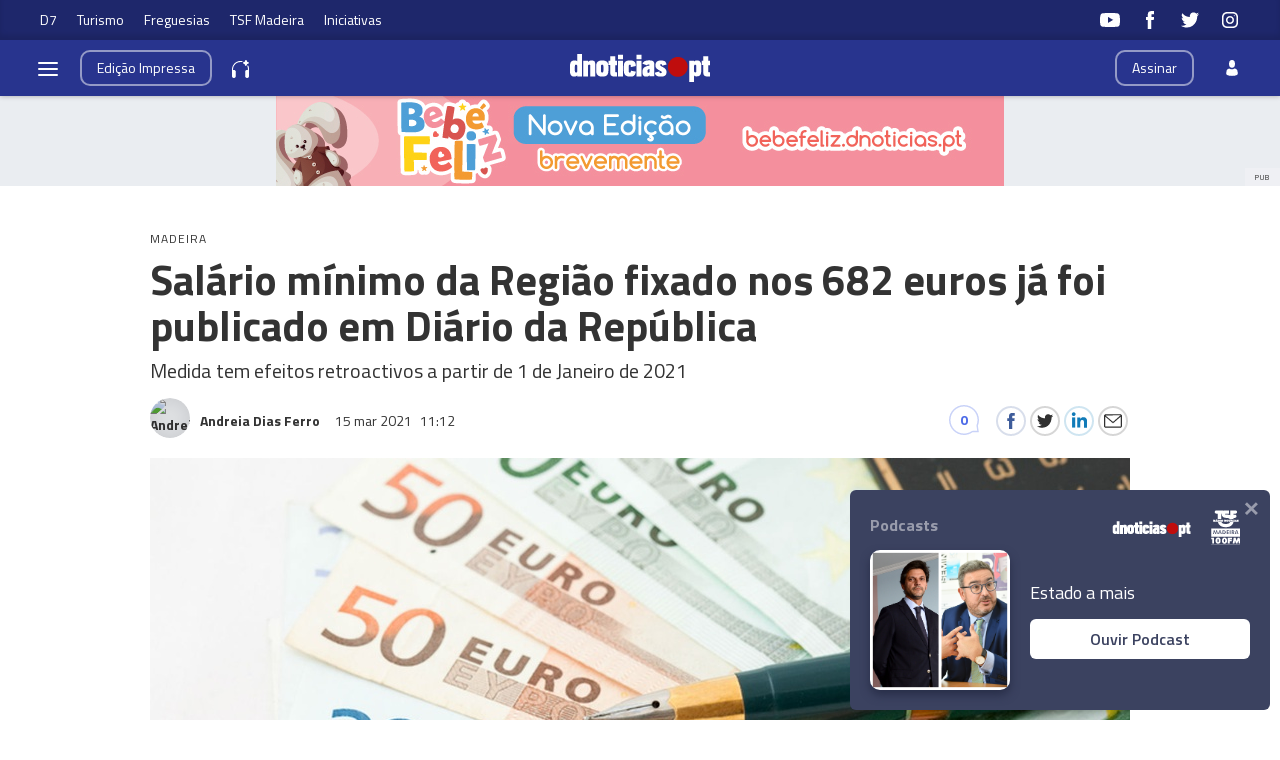

--- FILE ---
content_type: text/html
request_url: https://www.dnoticias.pt/2021/3/15/254148-salario-minimo-da-regiao-fixado-nos-682-euros-ja-foi-publicado-em-diario-da-republica/
body_size: 32192
content:

<!-- 1615806879 -->
<!DOCTYPE html>
<html lang="pt">
    <head>
        <title>Salário mínimo da Região fixado nos 682 euros já foi publicado em Diário da República &#8212; DNOTICIAS.PT</title>
        <meta charset="UTF-8">
        <meta name="viewport" content="width=device-width, user-scalable=no">
        <meta http-equiv="X-UA-Compatible" content="ie=edge">
        

    
    
    <meta itemprop="name" content="Salário mínimo da Região fixado nos 682 euros já foi publicado em Diário da República"> <!-- Título -->
    <meta name="description" content="Medida tem efeitos retroactivos a partir de 1 de Janeiro de 2021"> <!-- Subtítulo ou Entrada ou 1º Paragrafo -->
    
    
    <meta name="keywords" content="Publicação em Diário da República"> <!-- Tags -->
    <meta name="news_keywords" content="Publicação em Diário da República"> <!-- Tags -->
    
    <meta name="keywords" content="Salário mínimo"> <!-- Tags -->
    <meta name="news_keywords" content="Salário mínimo"> <!-- Tags -->
    

    <link rel="canonical" href="https://www.dnoticias.pt/2021/3/15/254148-salario-minimo-da-regiao-fixado-nos-682-euros-ja-foi-publicado-em-diario-da-republica/"/> <!-- URL Absoluto -->

    
    <meta name="author" content="Andreia Dias Ferro" /> <!-- Autor -->
    


<!-- FAVICON -->


<link rel="apple-touch-icon" sizes="180x180" href="https://static-storage.dnoticias.pt/www-assets.dnoticias.pt/apple-icon-180x180.png">







<link rel="icon" type="image/png" sizes="16x16" href="https://static-storage.dnoticias.pt/www-assets.dnoticias.pt/favicon-16x16.png">


<meta name="apple-mobile-web-app-title" content="DNOTICIAS.PT">
<meta name="application-name" content="DNOTICIAS.PT">





<meta name="msapplication-TileColor" content="#28348E">
<meta name="theme-color" content="#28348E">


        

<meta property="fb:app_id" content="517730492170546" />

    
    <meta property="og:url" content="https://www.dnoticias.pt/2021/3/15/254148-salario-minimo-da-regiao-fixado-nos-682-euros-ja-foi-publicado-em-diario-da-republica/" /> <!-- URL Absoluto -->
    <meta property="og:title" content="Salário mínimo da Região fixado nos 682 euros já foi publicado em Diário da República" /> <!-- Título -->
    <meta property="og:description" content="Medida tem efeitos retroactivos a partir de 1 de Janeiro de 2021" /> <!-- Subtítulo ou Entrada ou 1º Paragrafo -->

    
        
        
        
        
    

    <meta property="og:image" content="https://static-storage.dnoticias.pt/www-assets.dnoticias.pt/images/configuration/fb-9/logoDepositphotos_4676160_original.jpg" /> <!-- IMAGE LG -->
    <meta property="og:image:width" content="1200" />
    <meta property="og:image:height" content="628" />
    <meta property="og:type" content="article" />

<meta property="og:image:type" content="image/jpeg" />
<meta property="og:site_name" content="DNOTICIAS.PT" />

        

    
    <meta name="twitter:url" content="https://www.dnoticias.pt/2021/3/15/254148-salario-minimo-da-regiao-fixado-nos-682-euros-ja-foi-publicado-em-diario-da-republica/" /><!-- URL Absoluto -->
    <meta name="twitter:title" content="Salário mínimo da Região fixado nos 682 euros já foi publicado em Diário da República" /><!-- Título -->
    <meta name="twitter:description" content="Medida tem efeitos retroactivos a partir de 1 de Janeiro de 2021" /><!-- Subtítulo ou Entrada ou 1º Paragrafo -->
    <meta name="twitter:image" content="https://static-storage.dnoticias.pt/www-assets.dnoticias.pt/images/configuration/LG/logoDepositphotos_4676160_original.jpg" /><!-- IMAGE LG -->

<meta name="twitter:card" content="summary_large_image" />
<meta name="twitter:site" content="@dnoticiaspt" />
<meta name="twitter:creator" content="@dnoticiaspt" />

        <!-- Google Analytics -->
        <script>
          
(function (i, s, o, g, r, a, m) {
  i["GoogleAnalyticsObject"] = r;
  (i[r] =
    i[r] ||
    function () {
      (i[r].q = i[r].q || []).push(arguments);
    }),
    (i[r].l = 1 * new Date());
  (a = s.createElement(o)), (m = s.getElementsByTagName(o)[0]);
  a.async = 1;
  a.src = g;
  m.parentNode.insertBefore(a, m);
})(
  window,
  document,
  "script",
  "https://www.google-analytics.com/analytics.js",
  "ga"
);

ga("create", "UA-16763309-1", "auto");
ga("send", "pageview");


        </script>
        <!-- End Google Analytics -->

        <link href="https://fonts.googleapis.com/css2?family=Titillium+Web:wght@200;300;400;600;700&display=swap" rel="stylesheet">
        <link rel="stylesheet" type="text/css" href="//cdn.jsdelivr.net/npm/slick-carousel@1.8.1/slick/slick.css"/>

        

        
  
  
<link rel="stylesheet" href="https://static-storage.dnoticias.pt/www-assets.dnoticias.pt/frontoffice/css/reset.css">
<link rel="stylesheet" href="https://cdnjs.cloudflare.com/ajax/libs/animate.css/4.1.1/animate.min.css"/>
<link rel="stylesheet" href="https://static-storage.dnoticias.pt/www-assets.dnoticias.pt/frontoffice/css/general.css">

    

    

    

    

    

    

    

    

    

    

    

    <link rel="stylesheet" href="https://cdn.knightlab.com/libs/juxtapose/latest/css/juxtapose.css">

    

    

    

<link rel="stylesheet" href="https://static-storage.dnoticias.pt/www-assets.dnoticias.pt/frontoffice/css/photoswipe.css">
<link rel="stylesheet" href="https://static-storage.dnoticias.pt/www-assets.dnoticias.pt/frontoffice/css/default-skin/default-skin.css">

  
  <link rel="stylesheet" href="https://static-storage.dnoticias.pt/www-assets.dnoticias.pt/frontoffice/css/article.css">
  


        <link rel="stylesheet" href="https://static-storage.dnoticias.pt/www-assets.dnoticias.pt/frontoffice/css/home.css">
        <link rel="stylesheet" href="https://static-storage.dnoticias.pt/www-assets.dnoticias.pt/frontoffice/css/sites.css">

        
        <link rel="stylesheet" href="https://static-storage.dnoticias.pt/www-assets.dnoticias.pt/css/generated_style_term.css" />

        <script type="text/javascript" src="https://static-storage.dnoticias.pt/www-assets.dnoticias.pt/frontoffice/js/quantcast.js" async></script>

        <script async src="//pagead2.googlesyndication.com/pagead/js/adsbygoogle.js"></script>
    </head>
    <body class="theme-dnoticiaspt custom-normal" data-type="article" data-variation="normal">

      <svg width="0" height="0" style="display: none;">
  <symbol id="ico-user" viewBox="0 0 10 14"><path d="M10,12C10,9.1,9.6,8,7.3,7.4C6.6,7.9,5.8,8.2,5,8.2c-0.8,0-1.6-0.3-2.3-0.7C0.4,8,0.1,9.1,0,11.9
c0,0.3,0,0.3,0,0.2c0,0.1,0,0.2,0,0.3c0,0,0.7,1.5,5,1.5c4.3,0,5-1.5,5-1.5c0-0.1,0-0.2,0-0.3C10,12.2,10,12.2,10,12z"/><ellipse class="st0" cx="5" cy="3.4" rx="2.6" ry="3.4"/></symbol>
  <symbol id="ico-arrdown" viewBox="0 0 10 14"><path d="M5 10L0 5h10z"/></symbol>
  <symbol id="ico-arrup-line" viewBox="0 0 24 24"><path d="M12.0003 6.93872L20.0011 14.9399L18.5868 16.3541L12.0002 9.7671L5.41339 16.353L3.99927 14.9387L12.0003 6.93872Z"></symbol>
  <symbol id="ico-search" viewBox="0 0 14 14"><path d="M9.4,1.6c-2.1-2.1-5.6-2.1-7.7,0c-2.1,2.1-2.1,5.6,0,7.7c1.9,1.9,4.9,2.1,7,0.6c0,0.2,0.1,0.4,0.3,0.6l3.1,3.1
c0.5,0.5,1.2,0.5,1.6,0c0.5-0.5,0.5-1.2,0-1.6l-3.1-3.1c-0.2-0.2-0.4-0.3-0.6-0.3C11.5,6.5,11.3,3.5,9.4,1.6L9.4,1.6z M8.4,8.4
C6.8,10,4.2,10,2.6,8.4C1,6.8,1,4.2,2.6,2.6C4.2,1,6.8,1,8.4,2.6C10,4.2,10,6.8,8.4,8.4L8.4,8.4z M8.4,8.4"/></symbol>
  <symbol id="ico-instagram" viewBox="0 0 20 20"><path d="M13 2H7C4.2 2 2 4.2 2 7v6c0 2.8 2.2 5 5 5h6c2.8 0 5-2.2 5-5V7c0-2.8-2.2-5-5-5zm3.5 11c0 1.9-1.6 3.5-3.5 3.5H7c-1.9 0-3.5-1.6-3.5-3.5V7c0-1.9 1.6-3.5 3.5-3.5h6c1.9 0 3.5 1.6 3.5 3.5v6z"/><path d="M10 6c-2.2 0-4 1.8-4 4s1.8 4 4 4 4-1.8 4-4-1.8-4-4-4zm0 6.5c-1.4 0-2.5-1.1-2.5-2.5S8.6 7.5 10 7.5s2.5 1.1 2.5 2.5-1.1 2.5-2.5 2.5z"/><circle cx="14.3" cy="5.7" r=".5"/></symbol>
  <symbol id="ico-twitter" viewBox="0 0 20 20"><path d="M1 15.8c1.6 1.1 3.6 1.7 5.7 1.7 6.9 0 10.7-5.9 10.5-11.3.7-.5 1.3-1.2 1.8-2-.7.3-1.4.5-2.1.6.8-.5 1.3-1.2 1.6-2.1-.7.4-1.5.7-2.3.9-.7-.7-1.6-1.2-2.7-1.2-2.4 0-4.1 2.3-3.6 4.6-3.1 0-5.8-1.5-7.6-3.8-1 1.7-.5 3.9 1.1 5.1-.6 0-1.2-.2-1.7-.5 0 1.8 1.2 3.4 3 3.8-.5.1-1.1.2-1.7.1.5 1.5 1.8 2.6 3.4 2.6C4.9 15.5 3 16 1 15.8z"/></symbol>
  <symbol id="ico-youtube" viewBox="0 0 20 20"><path d="M19.5 5.2c-.2-.8-.9-1.5-1.8-1.8C16.2 3 10 3 10 3s-6.2 0-7.8.4c-.9.3-1.5 1-1.7 1.8C0 6.8 0 10 0 10s0 3.3.4 4.8c.2.8.9 1.5 1.8 1.8 1.5.4 7.8.4 7.8.4s6.2 0 7.8-.4c.9-.2 1.5-.8 1.8-1.8.4-1.6.4-4.8.4-4.8s-.1-3.3-.5-4.8zM8 12.9v-6l5.2 3-5.2 3z"/></symbol>
  <symbol id="ico-facebook" viewBox="0 0 20 20"><path d="M7.8 19h3.5V9.9h2.5l.3-3h-2.7V5.2c0-.7.1-1 .8-1h1.9V1h-2.4C9 1 7.8 2.2 7.8 4.5v2.4H5.9V10h1.8v9z"/></symbol>
  <symbol id="ico-whatsapp" viewBox="0 0 20 20"><path d="M16.4 3.6C14.7 1.9 12.4 1 10 1 5.1 1 1 5 1 9.9c0 1.6.4 3.1 1.2 4.5L1 19l4.8-1.2c1.3.7 2.8 1.1 4.3 1.1 4.9 0 9-4 9-8.9-.1-2.5-1-4.7-2.7-6.4zm-2 9.5c-.2.5-1.1 1-1.5 1.1-.4.1-.9.1-1.4-.1-.3-.1-.7-.2-1.3-.5-2.2-1-3.7-3.2-3.8-3.4-.1-.1-.9-1.2-.9-2.3s.6-1.6.8-1.9c.2-.2.4-.3.6-.3h.4c.1 0 .3-.1.5.4s.6 1.6.7 1.7c.1.1.1.2 0 .4s-.1.3-.2.4l-.4.4c-.1.1-.2.2-.1.5.1.2.6 1 1.2 1.5.9.8 1.6 1 1.8 1.1.2.1.4.1.5-.1.1-.1.6-.7.7-.9.1-.2.3-.2.5-.1s1.3.6 1.5.7c.2.1.4.2.4.3.2.1.2.6 0 1.1z" fill-rule="evenodd" clip-rule="evenodd"/></symbol>
  <symbol id="ico-messenger" viewBox="0 0 20 20"><path d="M10 1C5 1 1 4.7 1 9.3c0 2.6 1.3 5 3.4 6.5V19l3.1-1.7c.8.2 1.7.3 2.6.3 5 0 9-3.7 9-8.3C19 4.7 15 1 10 1zm.9 11.2L8.6 9.8l-4.5 2.4L9 7l2.3 2.4L15.8 7l-4.9 5.2z"/></symbol>
  <symbol id="ico-messenger" viewBox="0 0 20 20"><path d="M1 15.8c1.6 1.1 3.6 1.7 5.7 1.7 6.9 0 10.7-5.9 10.5-11.3.7-.5 1.3-1.2 1.8-2-.7.3-1.4.5-2.1.6.8-.5 1.3-1.2 1.6-2.1-.7.4-1.5.7-2.3.9-.7-.7-1.6-1.2-2.7-1.2-2.4 0-4.1 2.3-3.6 4.6-3.1 0-5.8-1.5-7.6-3.8-1 1.7-.5 3.9 1.1 5.1-.6 0-1.2-.2-1.7-.5 0 1.8 1.2 3.4 3 3.8-.5.1-1.1.2-1.7.1.5 1.5 1.8 2.6 3.4 2.6C4.9 15.5 3 16 1 15.8z"/></symbol>
  <symbol id="ico-linkedin" viewBox="0 0 20 20"><path d="M2.3 6h3.5v11.3H2.3z"/><path d="M4.1 4.5c1.1 0 2.1-.9 2.1-2.1C6.2 1.2 5.3.3 4.1.3 2.9.3 2 1.3 2 2.4c0 1.2.9 2.1 2.1 2.1z"/><path d="M11.5 11.4c0-1.6.7-2.5 2.1-2.5 1.3 0 1.9.9 1.9 2.5v6H19v-7.2c0-3-1.7-4.5-4.1-4.5-2.4 0-3.4 1.9-3.4 1.9V6H8.1v11.3h3.4v-5.9z"/></symbol>
  <symbol id="ico-email" viewBox="0 0 20 20"><path d="M18.1 2.5H1.9C.8 2.5 0 3.3 0 4.4v11.2c0 1 .8 1.9 1.9 1.9h16.2c1 0 1.9-.8 1.9-1.9V4.4c0-1.1-.8-1.9-1.9-1.9zm0 1.2h.2L10 11 1.6 3.8h.2l16.3-.1zm0 12.5H1.9c-.3 0-.6-.3-.6-.6V5.1l8.3 7.2c.1.1.3.2.4.2.1 0 .3-.1.4-.2l8.3-7.2v10.5c0 .4-.2.6-.6.6z"/></symbol>
  <symbol id="ico-video" viewBox="0 0 26 26"><path d="M21.69 11.72L9.91 4.18C9.56 3.97 9.13 4 8.8 4 7.49 4 7.5 5.03 7.5 5.29v15.42c0 .22-.01 1.29 1.3 1.29.33 0 .76.04 1.11-.18l11.78-7.55c.97-.58.8-1.28.8-1.28s.17-.68-.8-1.27zm0 0"/></symbol>
  <symbol id="ico-images" viewBox="0 0 26 26"><path d="M16 4H2v10h2V6h12z"/><path d="M20 8H6v10h2v-8h12z"/><path d="M10 12h14v10H10z"/></symbol>
  <symbol id="ico-pause" viewBox="0 0 26 26"><path d="M9.1 21.3h-2c-.6 0-1-.4-1-1V5c0-.6.4-1 1-1h2c.6 0 1 .4 1 1v15.3c0 .5-.5 1-1 1zM18.9 21.3h-2c-.6 0-1-.4-1-1V5c0-.6.4-1 1-1h2c.6 0 1 .4 1 1v15.3c0 .5-.4 1-1 1z"/></symbol>
  <symbol id="ico-share" viewBox="0 0 20 20"><path d="M16 14c-.8 0-1.5.3-2 .8l-8-4.3V10v-.5l8-4.3c.5.5 1.2.8 2 .8 1.7 0 3-1.3 3-3s-1.3-3-3-3-3 1.3-3 3v.5L5 7.8C4.5 7.3 3.8 7 3 7c-1.7 0-3 1.3-3 3s1.3 3 3 3c.8 0 1.5-.3 2-.8l8 4.3v.5c0 1.7 1.3 3 3 3s3-1.3 3-3-1.3-3-3-3z"/></symbol>
  <symbol id="ico-app-googleplay" viewBox="0 0 90 30"><path d="M85.5 30h-81C2 30 0 28 0 25.6V4.4C0 2 2 0 4.5 0h81.1C88 0 90 2 90 4.4v21.1c0 2.5-2 4.5-4.5 4.5zM4.5 1C2.6 1 1.1 2.6 1.1 4.4v21.1c0 1.9 1.5 3.4 3.4 3.4h81.1c1.9 0 3.4-1.5 3.4-3.4V4.4C89 2.5 87.5 1 85.6 1H4.5z"/><path d="M29.9 8.8h-.6c0-.1-.1-.3-.2-.7h-.9c-.1.4-.2.6-.2.7h-.6s.1-.4.4-1.2c.3-.7.4-1.2.4-1.2h.7c0 .1.1.5.4 1.2.5.7.6 1.1.6 1.2zM29 7.7c-.2-.6-.3-1-.3-1s-.1.4-.3 1h.6zM32.3 8.8h-.5c0-.1-.2-.3-.5-.8-.4-.5-.6-.9-.6-1.1v1.8h-.5V7.4 6.2h.6c0 .1.2.3.5.8s.5.8.6 1v-.7-1h.5v1.2c-.1.5-.1.9-.1 1.3zM35 7.5c0 .4-.1.7-.3.9-.2.3-.5.4-1 .4h-.8V7.5 6.3h.7c.4 0 .8.1 1 .3.3.3.4.6.4.9zm-.5 0c0-.2-.1-.4-.2-.6-.1-.2-.4-.2-.6-.2h-.2V8.4h.2c.3 0 .5-.1.6-.2.1-.2.2-.4.2-.7zM37.5 8.8H37c-.1-.4-.3-.7-.3-.8-.1-.1-.2-.2-.4-.2h-.2v1h-.5V7.5 6.3h.8c.6 0 .9.2.9.6 0 .3-.2.5-.5.6.1 0 .2.1.3.3.1.2.3.5.4 1zM36.8 7c0-.2-.2-.4-.5-.4H36v.8h.2c.4.1.6-.1.6-.4zM40.2 7.5c0 .4-.1.7-.4.9-.2.3-.5.4-.9.4-.3 0-.6-.1-.8-.3-.2-.2-.3-.5-.3-.9s.1-.7.4-.9c.2-.3.5-.4.9-.4.3 0 .6.1.8.3.2.3.3.5.3.9zm-.5.1c0-.3-.1-.5-.2-.6-.1-.2-.3-.2-.5-.2s-.3.1-.5.2c-.1.2-.2.4-.2.6 0 .3.1.5.2.6.1.2.3.2.5.2s.3-.1.5-.2c.1-.2.2-.4.2-.6zM41.3 8.8h-.5V7.5 6.3h.5v1.2c-.1.5-.1.9 0 1.3zM44 7.5c0 .4-.1.7-.3.9-.2.3-.5.4-1 .4h-.8V7.5 6.3h.7c.4 0 .8.1 1 .3.3.3.4.6.4.9zm-.5 0c0-.2-.1-.4-.2-.6-.1-.2-.4-.2-.6-.2h-.2V8.4h.2c.3 0 .5-.1.6-.2.1-.2.2-.4.2-.7zM47.6 8.8H47c0-.1-.1-.3-.2-.7h-.9c-.1.4-.2.6-.2.7h-.6s.1-.4.4-1.2c.3-.7.4-1.2.4-1.2h.7c0 .1.1.5.4 1.2.4.7.6 1.1.6 1.2zm-.9-1.1c-.2-.6-.3-1-.3-1s-.1.4-.3 1h.6zM49.7 7c0 .3-.1.5-.3.7-.2.1-.5.2-.8.2h-.1v.9H48V7.5 6.3H48.9c.2 0 .4.1.6.2.2.1.2.3.2.5zm-.4.1c0-.3-.2-.4-.5-.4h-.3v.8h.1c.4 0 .7-.1.7-.4zM52 7c0 .3-.1.5-.3.7-.2.1-.5.2-.8.2h-.1v.9h-.5V7.5 6.3H51.2c.2 0 .4.1.6.2.1.1.2.3.2.5zm-.5.1c0-.3-.2-.4-.5-.4h-.3v.8h.1c.5 0 .7-.1.7-.4zM55.6 7.5c0 .4-.1.7-.4.9-.2.3-.5.4-.9.4-.3 0-.6-.1-.8-.3-.2-.2-.3-.5-.3-.9s.1-.7.4-.9c.2-.3.5-.4.9-.4.3 0 .6.1.8.3.2.3.3.5.3.9zm-.5.1c0-.3-.1-.5-.2-.6-.1-.2-.3-.2-.5-.2s-.3.1-.5.2c-.1.2-.2.4-.2.6 0 .3.1.5.2.6.1.2.3.2.5.2s.3-.1.5-.2c.2-.2.2-.4.2-.6zM58.2 8.8h-.5c0-.1-.2-.3-.5-.8-.4-.5-.6-.9-.6-1.1v1.8h-.5V7.4 6.2h.6c0 .1.2.3.5.8s.5.8.6 1v-.7-1h.5v1.2c-.2.5-.1.9-.1 1.3z"/><path d="M36.1 16.5c0 1.2-.4 2.2-1.1 2.9-.8.8-1.9 1.3-3.2 1.3-1.2 0-2.3-.4-3.2-1.3-.9-.9-1.3-1.9-1.3-3.2s.4-2.3 1.3-3.2c.9-.9 1.9-1.3 3.2-1.3.6 0 1.2.1 1.8.4.6.2 1 .6 1.4 1l-.8.8c-.6-.7-1.4-1-2.4-1-.9 0-1.7.3-2.4 1-.7.6-1 1.5-1 2.5s.3 1.8 1 2.5c.7.6 1.5 1 2.4 1 1 0 1.8-.3 2.4-1 .4-.4.7-1 .7-1.7h-3.1v-1H36c.1-.1.1.1.1.3zM37.4 15.3c.6-.6 1.3-.9 2.2-.9.9 0 1.6.3 2.2.9.6.6.9 1.3.9 2.2s-.3 1.6-.9 2.2c-.6.6-1.3.9-2.2.9-.9 0-1.6-.3-2.2-.9-.6-.6-.9-1.3-.9-2.2s.4-1.6.9-2.2zm.9 3.8c.4.4.8.6 1.4.6.5 0 1-.2 1.4-.6.4-.4.6-.9.6-1.5s-.2-1.2-.6-1.5c-.4-.4-.8-.6-1.4-.6-.5 0-1 .2-1.4.6-.4.4-.6.9-.6 1.5s.2 1.1.6 1.5zM43.9 15.3c.6-.6 1.3-.9 2.2-.9.9 0 1.6.3 2.2.9.6.6.9 1.3.9 2.2s-.3 1.6-.9 2.2c-.6.6-1.3.9-2.2.9-.9 0-1.6-.3-2.2-.9-.6-.6-.9-1.3-.9-2.2s.3-1.6.9-2.2zm.8 3.8c.4.4.8.6 1.4.6.5 0 1-.2 1.4-.6.4-.4.6-.9.6-1.5s-.2-1.2-.6-1.5c-.4-.4-.8-.6-1.4-.6-.5 0-1 .2-1.4.6-.4.4-.6.9-.6 1.5.1.6.3 1.1.6 1.5zM52.4 23.2c-.7 0-1.3-.2-1.7-.5-.4-.3-.8-.7-1-1.2l1-.4c.1.3.3.6.6.8.3.2.6.3 1 .3.6 0 1.1-.2 1.4-.5.4-.4.5-.9.5-1.5v-.6c-.2.3-.5.5-.8.7-.4.2-.8.3-1.2.3-.8 0-1.4-.3-2-.9-.6-.6-.8-1.3-.8-2.2 0-.9.3-1.6.8-2.2.6-.6 1.2-.9 2-.9.4 0 .8.1 1.2.3.4.2.6.4.8.7v-.8h1.1v5.6c0 1-.3 1.8-.9 2.3-.4.5-1.1.7-2 .7zm.1-3.6c.5 0 1-.2 1.3-.6.4-.4.5-.9.5-1.5s-.2-1.2-.5-1.5c-.4-.4-.8-.6-1.3-.6s-1 .2-1.3.6c-.4.4-.6.9-.6 1.5s.2 1.2.6 1.5c.3.5.8.6 1.3.6zM57.6 20.5h-1.1v-8.6h1.1v8.6zM61.3 20.7c-.9 0-1.6-.3-2.2-.9-.6-.6-.8-1.3-.8-2.2 0-.9.3-1.6.8-2.2.5-.6 1.2-.9 2.1-.9.9 0 1.6.3 2.1.9.5.6.8 1.3.8 2.3v.2h-4.7c0 .6.2 1.1.6 1.4.4.3.8.5 1.3.5.8 0 1.3-.3 1.6-1l1 .4c-.2.5-.5.8-1 1.1-.4.2-1 .4-1.6.4zm1.6-3.9c0-.3-.2-.7-.5-1-.3-.3-.7-.5-1.3-.5-.4 0-.8.1-1.1.4-.3.3-.5.6-.6 1h3.5zM68.4 20.5h-1.1v-8.6h2.9c.7 0 1.4.2 1.9.7.5.5.8 1.1.8 1.8s-.3 1.3-.8 1.8-1.1.8-1.8.8h-1.8v3.5zm0-4.6h1.9c.5 0 .8-.2 1.1-.5s.4-.7.4-1c0-.4-.1-.7-.4-1-.3-.3-.7-.5-1.1-.5h-1.9v3zM74.8 20.5h-1.1v-8.6h1.1v8.6zM77.7 20.7c-.6 0-1.2-.2-1.6-.5-.4-.4-.6-.8-.6-1.4 0-.6.2-1.1.7-1.5.5-.4 1.1-.5 1.8-.5s1.2.1 1.6.4V17c0-.4-.1-.8-.4-1-.3-.3-.7-.4-1.1-.4-.3 0-.6.1-.9.2-.3.2-.4.4-.5.6l-1-.4c.1-.4.4-.7.8-1 .4-.3.9-.5 1.6-.5.8 0 1.4.2 1.9.7.5.4.7 1.1.7 1.9v3.6h-1.1v-.8c-.4.4-1.1.8-1.9.8zm.1-1.1c.5 0 .9-.2 1.2-.5.4-.3.6-.7.6-1.2-.3-.3-.8-.4-1.4-.4-.5 0-.9.1-1.2.3-.3.2-.4.5-.4.8 0 .3.1.5.4.7.2.3.5.3.8.3zM83.1 23.1H82l1.4-3-2.4-5.5h1.2l1.8 4.2 1.7-4.2h1.2l-3.8 8.5z"/><path d="M6.7 16V7.8c0-.3.1-.6.3-.9.1-.1.2-.1.3 0 1.9 1.9 3.7 3.8 5.6 5.7 1.2 1.2 2.4 2.4 3.6 3.7.1.1.1.2 0 .3-3 2.9-5.9 5.9-8.9 8.8-.2.2-.3.2-.5 0-.3-.2-.4-.6-.4-1v-4.9V16zM7.7 6.6c.2 0 .4.1.5.1 3.8 2.1 7.6 4.2 11.3 6.3.2.1.2.2 0 .3L17 15.8c-.1.1-.1.1-.3 0-3-3.1-6-6.1-9-9.2.1.1.1 0 0 0zM8.6 25.2c2.7-2.8 5.5-5.5 8.2-8.3.2-.2.2-.1.4 0l2.1 2.1c.1.1.1.2 0 .3-3.5 1.9-7 3.8-10.6 5.8l-.1.1zM24.3 16.1c0 .3-.2.5-.4.7-.2.1-.3.2-.5.3-1.1.6-2.1 1.2-3.2 1.8-.1.1-.2.1-.3 0l-2.3-2.3c-.1-.1-.1-.2 0-.3.9-.9 1.8-1.8 2.7-2.6.1-.1.2-.1.3 0 1.1.6 2.1 1.2 3.2 1.8.2 0 .4.2.5.6z"/></symbol>
  <symbol id="ico-app-appstore" viewBox="0 0 84 30"><path d="M11.5 7.8H13c.1 0 .2-.1.2-.2s-.1-.2-.2-.2h-1.6c-.1 0-.2.1-.2.2.1.2.2.2.3.2zm.7 13.9c-.4 0-.8.4-.8.8 0 .5.4.8.8.8.5 0 .8-.4.8-.8.1-.5-.3-.8-.8-.8zm-4-.7h8V9.1h-8V21zm25.7-3.9c-.4 0-.7.1-1 .4-.3.3-.5.6-.6 1 0 .2-.1.3-.1.5v1.2c0 .5.2.9.5 1.3.3.3.7.5 1.2.5.6 0 1-.2 1.4-.7.3-.4.5-1 .5-1.8 0-.7-.2-1.2-.5-1.7-.4-.5-.8-.7-1.4-.7zM62 17c-.6 0-1.1.3-1.4.8-.3.5-.4 1-.4 1.7 0 .6.1 1.2.4 1.6.3.6.8.8 1.4.8.6 0 1-.3 1.4-.8.3-.5.4-1 .4-1.7s-.1-1.2-.4-1.6c-.3-.6-.8-.8-1.4-.8zm-20.4.1c-.4 0-.7.1-1 .4-.3.3-.5.6-.6 1 0 .2-.1.3-.1.5v1.2c0 .5.2.9.5 1.3.3.3.7.5 1.2.5.6 0 1-.2 1.4-.7.3-.4.5-1 .5-1.8 0-.7-.2-1.2-.5-1.7-.4-.5-.9-.7-1.4-.7zm-16-2.5c-.1.4-.3 1-.5 1.8l-.8 2.5h2.6l-.8-2.5c-.1-.3-.2-.9-.5-1.8zm48.1 2.3c-.5 0-.9.2-1.2.6-.3.3-.4.7-.5 1.2h3.2c0-.5-.1-.9-.3-1.2-.2-.4-.6-.6-1.2-.6zM32.4 10v-.7c-.6 0-1.2.1-1.2.7 0 .4.2.5.5.5.4 0 .6-.2.7-.5zM24 7.8c-.1-.3-.2-.6-.2-.9-.1.3-.2.6-.2.9L23.1 9h1.3L24 7.8zm51.2-.4c1.2 0 1.5 1 1.5 1.7v.4h-2.4c0 .6.5.9 1.1.9.4 0 .7-.1 1-.2l.1.6c-.3.1-.7.2-1.2.2-1.2 0-1.8-.7-1.8-1.8-.1-.9.5-1.8 1.7-1.8zm-14.4.1V8c.2-.3.5-.6 1.1-.6.6 0 1.3.4 1.3 1.5V11h-.9V9c0-.5-.2-.9-.7-.9-.4 0-.6.3-.7.5V11H60V8.5 7.4h.8zm-9.4-.1c1.2 0 1.5 1 1.5 1.7v.4h-2.4c0 .6.5.9 1.1.9.4 0 .7-.1 1-.2l.1.6c-.3.1-.7.2-1.2.2-1.2 0-1.8-.7-1.8-1.8-.1-.9.5-1.8 1.7-1.8zm-3.7-1.6h.9V11h-.9V5.8zM40.5 8c-.4 0-.7.1-1 .3l-.2-.6c.3-.2.7-.3 1.3-.3 1.1 0 1.5.7 1.5 1.5v1.3c0 .3 0 .6.1.9h-.8l-.1-.4c-.2.3-.6.5-1.1.5-.7 0-1.1-.5-1.1-1.1 0-.9.8-1.4 2.1-1.4 0-.3-.1-.7-.7-.7zm-5.3-2c.3 0 .5.2.5.5s-.2.5-.5.5-.5-.2-.5-.5.2-.5.5-.5zm.4 1.5v3.6h-.9V7.5h.9zM23.2 6.1h1.2l1.6 5h-1l-.4-1.4H23l-.4 1.4h-.9l1.5-5zm-6 16.5c0 .9-.7 1.6-1.6 1.6H8.9c-.9 0-1.6-.7-1.6-1.6V7.4c0-.9.7-1.6 1.6-1.6h6.8c.9 0 1.6.7 1.6 1.6v15.2zm10.9.3l-.9-2.8h-3.1l-.9 2.8h-1.6l3.1-9.7h1.9l3.1 9.7h-1.6zm.3-11.8h-.9l-1.3-3.6h1l.6 1.8c.1.3.2.6.2.9.1-.3.1-.6.2-.9l.6-1.8h.9l-1.3 3.6zm1.9-1c0-.9.8-1.4 2.1-1.4 0-.2-.1-.6-.7-.6-.4 0-.7.1-1 .3l-.2-.6c.3-.2.7-.3 1.3-.3 1.1 0 1.5.7 1.5 1.5v1.3c0 .3 0 .6.1.9h-.8l-.1-.4c-.2.3-.6.5-1.1.5-.7-.2-1.1-.7-1.1-1.2zm6 12.1c-.6.6-1.3.9-2.1.9-.9 0-1.6-.3-2-1v3.7h-1.5v-7.5c0-.7 0-1.5-.1-2.3H32l.1 1.1c.5-.8 1.3-1.2 2.3-1.2.8 0 1.5.3 2 1 .5.6.8 1.5.8 2.6.1 1-.2 2-.9 2.7zm1.6-11.1H37V5.8h.9v5.3zM44 22.2c-.6.6-1.3.9-2.1.9-.9 0-1.6-.3-2-1v3.7h-1.5v-7.5c0-.7 0-1.5-.1-2.3h1.4l.1 1.1c.5-.8 1.3-1.2 2.3-1.2.8 0 1.5.3 2 1 .5.6.8 1.5.8 2.6 0 1-.3 2-.9 2.7zm1-11.1c-.5 0-.9-.2-1.1-.6v.5h-.8V5.8h.9V8c.2-.3.6-.6 1.1-.6.9 0 1.5.7 1.5 1.8 0 1.3-.8 1.9-1.6 1.9zm7.8 11.1c-.6.6-1.5.8-2.6.8-1 0-1.9-.2-2.5-.6l.4-1.3c.7.4 1.4.6 2.2.6.6 0 1-.1 1.4-.4.3-.3.5-.6.5-1.1 0-.4-.1-.7-.4-1-.3-.3-.7-.5-1.3-.7-1.7-.6-2.5-1.6-2.5-2.8 0-.8.3-1.4.9-2 .6-.5 1.4-.8 2.4-.8.9 0 1.6.2 2.2.5l-.4 1.3c-.5-.3-1.2-.4-1.8-.4-.5 0-1 .1-1.3.4-.3.2-.4.5-.4.9s.1.7.4.9c.3.2.7.5 1.4.7.8.3 1.4.7 1.8 1.2.4.4.6 1 .6 1.7-.2.9-.5 1.6-1 2.1zm5.4-5.1h-1.7v3.4c0 .9.3 1.3.9 1.3.3 0 .5 0 .7-.1v1.2c-.3.1-.7.2-1.2.2-.6 0-1.1-.2-1.4-.6-.3-.4-.5-1-.5-1.9v-3.5h-1V16h1v-1.3l1.5-.5V16h1.7v1.1zm-.9-6c-1 0-1.8-.7-1.8-1.8 0-1.2.8-1.9 1.8-1.9 1.1 0 1.8.8 1.8 1.8.1 1.4-.9 1.9-1.8 1.9zM64.5 22c-.6.7-1.5 1.1-2.5 1.1s-1.8-.3-2.4-1c-.6-.7-.9-1.5-.9-2.6s.3-2 .9-2.7c.6-.7 1.5-1 2.5-1s1.8.3 2.5 1c.6.7.9 1.5.9 2.5-.1 1.2-.4 2-1 2.7zm1.6-14.5h.5v-.7l.9-.3v.9h.9v.7h-.9v1.6c0 .4.1.7.5.7h.4v.7c-.1.1-.4.1-.7.1-.3 0-.6-.1-.8-.3-.2-.2-.3-.5-.3-1V8.2h-.5v-.7zm4 9.8h-.5c-.5 0-1 .2-1.3.6-.3.4-.4.8-.4 1.4V23h-1.5v-4.8V16h1.3l.1 1.3c.2-.5.4-.8.8-1.1.3-.3.7-.4 1.1-.4h.4v1.5zm.2-8.4v2.2h-.9V5.8h.9V8c.1-.2.3-.3.4-.4.2-.1.4-.2.6-.2.6 0 1.2.4 1.2 1.6v2.1h-.9V9c0-.5-.2-.9-.7-.9-.4 0-.6.2-.7.5.1.1.1.2.1.3zm6.4 10.9H72c0 .7.2 1.2.7 1.6.4.3.9.5 1.5.5.7 0 1.3-.1 1.9-.3l.2 1.1c-.7.3-1.4.4-2.3.4-1.1 0-1.9-.3-2.5-1-.6-.6-.9-1.5-.9-2.6s.3-1.9.9-2.6c.6-.7 1.4-1.1 2.4-1.1s1.8.4 2.3 1.1c.4.6.6 1.3.6 2.2-.1.3-.1.5-.1.7zM44.8 8.1c-.4 0-.7.3-.8.7v1c.1.4.4.6.8.6.6 0 .9-.4.9-1.2 0-.6-.3-1.1-.9-1.1zm6.5-.1c-.6 0-.8.5-.8.9h1.6c0-.3-.2-.9-.8-.9zm6.1.1c-.6 0-.9.6-.9 1.2 0 .7.3 1.2.9 1.2.5 0 .9-.5.9-1.2-.1-.6-.3-1.2-.9-1.2zM40 10c0 .4.2.5.5.5.4 0 .6-.2.7-.5v-.7c-.6 0-1.2.1-1.2.7zm35.1-2c-.6 0-.8.5-.8.9h1.6c0-.3-.2-.9-.8-.9z"/><path d="M80 30H4c-2.2 0-4-1.8-4-4V4c0-2.2 1.8-4 4-4h76c2.2 0 4 1.8 4 4v22c0 2.2-1.8 4-4 4zM4 1C2.4 1 1 2.4 1 4v22c0 1.6 1.3 3 3 3h76c1.6 0 3-1.3 3-3V4c0-1.7-1.3-3-3-3H4z"/></symbol>
  <symbol id="ico-quotes" viewBox="0 0 71 43.2"><path d="M16.5 10.3c-.6 0-1.2 0-1.7.1 1.3-5.8 8-10.4 8-10.4C6 3.5-.3 16.6 0 26.1v.6c0 9.1 7.4 16.5 16.5 16.5S33 35.8 33 26.7c-.1-9-7.4-16.4-16.5-16.4zM54.5 10.3c-.6 0-1.2 0-1.7.1 1.3-5.8 8-10.4 8-10.4-16.8 3.5-23 16.6-22.7 26.1v.6c0 9.1 7.4 16.5 16.5 16.5s16.5-7.4 16.5-16.5c-.1-9-7.5-16.4-16.6-16.4z"/></symbol>
</svg>


      <div class="header--pub">
	<div class="pub pub--billboard pub--bg_grey">
		<div id="ad-billboard"  class="pub--wrapper">
		</div>
	</div>
</div>

      
  
  
  
  
  

  <!-- HEADER -->
  


  
  
<!-- ESI PREVENT COMMENT -->



  <!-- Aside Menu -->
  
  
  
  
  
  

  <!-- Header Menus -->
  
  

  <header id="header-dnoticiaspt" class="header--main header--main_sm">
    <nav class="header--nav_top nav-hide-mobile">
        <div class="nav-wrapper-center">
            <ul class="nav-menu-items">
              
              <li><a target="_blank" href="https://d7.dnoticias.pt" class="menu-item-d7">D7</a></li>
              
              <li><a href="https://www.dnoticias.pt/tag/geral/turismo/" class="menu-item-turismo">Turismo</a></li>
              
              <li><a target="_blank" href="https://freguesias.dnoticias.pt/" class="menu-item-freguesias">Freguesias</a></li>
              
              <li><a target="_blank" href="http://www.tsfmadeira.pt/" class="menu-item-tsf-madeira">TSF Madeira</a></li>
              
              <li><a target="_blank" href="https://iniciativas.dnoticias.pt/" class="menu-item-iniciativas-96">Iniciativas</a></li>
              
            </ul>
            <ul class="nav-menu-items flex-align-end">
              
                <li>
                  <a target="_blank" href="https://www.youtube.com/user/dnmadeira" class="menu-item">
                    <svg class="ico-social" width="20" height="20">
                      <use xlink:href="#ico-youtube" x="0" y="0" />
                    </svg>
                  </a>
                </li>
              
                <li>
                  <a target="_blank" href="https://www.facebook.com/dnoticiaspt/" class="menu-item">
                    <svg class="ico-social" width="20" height="20">
                      <use xlink:href="#ico-facebook" x="0" y="0" />
                    </svg>
                  </a>
                </li>
              
                <li>
                  <a target="_blank" href="https://twitter.com/dnoticiaspt" class="menu-item">
                    <svg class="ico-social" width="20" height="20">
                      <use xlink:href="#ico-twitter" x="0" y="0" />
                    </svg>
                  </a>
                </li>
              
                <li>
                  <a target="_blank" href="https://www.instagram.com/dnoticiaspt/" class="menu-item">
                    <svg class="ico-social" width="20" height="20">
                      <use xlink:href="#ico-instagram" x="0" y="0" />
                    </svg>
                  </a>
                </li>
              
            </ul>
        </div>
    </nav>
    <nav class="header--nav_main">
        <div class="nav-wrapper-center">
            <ul class="nav-menu-items">
                <li class="nav-menu-items_menu">
                  <a href="javascript:;" class="nav-sitemap panel-btn" data-panel="nav--sitemap">
                    <span class="nav-menu-btn">
                      <span>Menu</span>
                    </span>
                  </a>
                </li>
                <li class="nav-menu-items_action">
                    <a href="https://assinaturas.dnoticias.pt" class="nav-subscribe-btn" target="_blank">Assinar</a>
                </li>
                <li class="nav-menu-items_edition">
                    <a href="https://edicao.dnoticias.pt" class="nav-edition-btn" target="_blank">Edição
                        <span>Impressa</span></a>
                </li>
            </ul>
            <h1 class="nav-brand nav-brand-dnoticias"><a href="/"><img
                        src="https://static-storage.dnoticias.pt/www-assets.dnoticias.pt/frontoffice/imgs/dnoticiaspt-logo-text-w.svg"></a>
            </h1>
            <ul class="nav-menu-items flex-align-end">
                <li class="nav-user-wrapper">
                    <!-- Before Login -->
                    <a id="menu-user-login" href="#" class="nav-user-btn user-login-btn" style="display: none;">
                        <svg class="ico-user" width="10" height="14">
                            <use xlink:href="#ico-user" x="0" y="0" />
                        </svg>
                        <span class="nav-user-txt"></span>
                    </a>
                    <!-- User logged -->
                    <a href="#" class="nav-user-btn nav-user_logged" style="display: none;">
                        <span class="nav-user-acronym"></span>
                    </a>
                </li>
            </ul>
        </div>
    </nav>
  </header>

  <div class="panel-slide_bg" style="visibility: hidden;"></div>
  <nav class="panel-slide from-left panel-slide_sm" id="nav--sitemap" style="visibility: hidden;">
    <div class="panel-slide_wrapper">
      <a href="" class="panel-slide_link has-icon user-login-btn">
        <svg width="10" height="14"><use xlink:href="#ico-user" x="0" y="0"></use></svg> <span>Iniciar Sessão</span>
      </a>
      
      <div class="panel-slide_expand panel-slide_user has-icon nav-user-menu" style="display: none;">
        <span class="nav-user-acronym"></span>
        <h3 class="nav-user-txt"></h3>
      </div>
      <div class="panel-slide_expandlist nav-user-menu" style="display: none;">
        <ul>
          <li><a id="menu-user-profile" href="">O meu perfil</a></li>              
          <li><a id="menu-user-subscriptions" href="">As minhas subscrições</a></li>
          <li id="menu-user-historical" class="nav-menu-separator"></li>
          <li>
            <form id="menu-user-post-logout" method="POST">
              <a id="menu-user-logout" href="#" class="btn-logout">Terminar Sessão</a>
            </form>
          </li>
        </ul>
      </div>
      
      <a href="javascript:;" class="panel-slide_pesquisa panel-slide_link has-icon open-md-search"><svg><use xlink:href="#ico-search"></use></svg> <span>Pesquisar</span></a>

      <a href="https://edicao.dnoticias.pt" class="panel-slide_edimpressa panel-slide_link">
        <h3>Edição Impressa</h3>
        <span id="edition-menu">
          <img height="146" id="" src="">
        </span>
      </a>

      
      <div class="panel-slide_expand panel-slide_main">
        <h3>Actualidade</h3>
      </div>
      <div class="panel-slide_expandlist">
        <ul>
          
          <li><a href="https://www.dnoticias.pt/categoria/principais/madeira/">Madeira</a></li>
          
          <li><a href="https://www.dnoticias.pt/categoria/principais/pais/">País</a></li>
          
          <li><a href="https://www.dnoticias.pt/categoria/principais/mundo/">Mundo</a></li>
          
          <li><a href="https://www.dnoticias.pt/categoria/principais/desporto/">Desporto</a></li>
          
          <li><a href="https://www.dnoticias.pt/categoria/principais/5-sentidos/">5 Sentidos</a></li>
          
          <li><a href="https://www.dnoticias.pt/categoria/principais/casos-do-dia/">Casos do dia</a></li>
          
          <li><a href="https://www.dnoticias.pt/tag/listagem/opiniao-10590/">Opinião</a></li>
          
          
            
            <li><a href="https://www.dnoticias.pt/tag/listagem/necrologia/">Necrologia</a></li>
            
            <li><a href="https://www.dnoticias.pt/tag/listagem/flagrante/">Flagrante</a></li>
            
            <li><a href="https://www.dnoticias.pt/tag/listagem/d-mais/">Artigos D+</a></li>
            
            <li><a href="https://www.dnoticias.pt/tag/listagem/cartas-do-leitor/">Cartas do Leitor</a></li>
            
            <li><a target="_blank" href="https://edicao.dnoticias.pt/">Edição impressa</a></li>
            
            <li><a href="/tag/estilo/promocional/">Conteúdo Patrocinado</a></li>
            
            <li><a href="https://podcasts.dnoticias.pt/">Podcasts</a></li>
            
            <li><a href="https://comunicacao.dnoticias.pt/">Newsletters</a></li>
            
          
        </ul>
      </div>
      

      
      <div class="panel-slide_expand">
        <h3>Sites</h3>
      </div>
      <div class="panel-slide_expandlist">
        <ul>
          
          <li><a target="_blank" href="https://d7.dnoticias.pt">D7</a></li>
          
          <li><a href="https://www.dnoticias.pt/tag/geral/turismo/">Turismo</a></li>
          
          <li><a target="_blank" href="https://freguesias.dnoticias.pt/">Freguesias</a></li>
          
          <li><a target="_blank" href="http://www.tsfmadeira.pt/">TSF Madeira</a></li>
          
          <li><a target="_blank" href="https://iniciativas.dnoticias.pt/">Iniciativas</a></li>
          
        </ul>
      </div>
      

      
      <div class="panel-slide_expand">
        <h3>Serviços</h3>
      </div>
      <div class="panel-slide_expandlist">
        <ul>
          
          <li><a target="_blank" href="https://assinaturas.dnoticias.pt/">Assinaturas</a></li>
          
          <li><a href="https://www.dnoticias.pt/servicos/publicidade">Publicidade</a></li>
          
          <li><a target="_blank" href="https://iniciativas.dnoticias.pt/">Iniciativas</a></li>
          
        </ul>
      </div>
      

      
      <div class="panel-slide_expand">
        <h3>Sobre</h3>
      </div>
      <div class="panel-slide_expandlist">
        <ul>
          
          <li><a href="https://www.dnoticias.pt/servicos/sobrenos">Sobre nós</a></li>
          
          <li><a href="https://www.dnoticias.pt/servicos/contactos">Contactos</a></li>
          
          <li><a href="https://www.dnoticias.pt/legal/protecao-de-dados-e-privacidade">Protecção de Dados e Privacidade</a></li>
          
          <li><a href="https://www.dnoticias.pt/legal/termos-e-condicoes">Termos e Condições</a></li>
          
          <li><a href="https://www.dnoticias.pt/servicos/lei-da-transparencia">Lei da Transparência</a></li>
          
          <li><a target="_blank" href="https://denuncias.dnoticias.pt/">Portal do Denunciante</a></li>
          
        </ul>
      </div>
      

      <div>
        <h3>Download App</h3>
        <ul class="nav-menu-items nav-menu-svg">
          <li><a href="https://apps.apple.com/pt/app/dnoticias-pt/id1154970166?mt=8" target="_blank" alt="App Store">
            <svg class="ico-social" width="84" height="30">
              <use xlink:href="#ico-app-appstore" x="0" y="0"></use>
            </svg>
          </a></li>
          <li><a href="https://play.google.com/store/apps/details?id=pt.android.dnoticias.rssapp" target="_blank" alt="Google Play">
            <svg class="ico-social" width="90" height="30">
              <use xlink:href="#ico-app-googleplay" x="0" y="0"></use>
            </svg>
          </a></li>
        </ul>
      </div>

      <footer>
        <ul class="nav-menu-items nav-menu-svg">
          <li>
            <a target="_blank" href="https://www.youtube.com/user/dnmadeira" class="menu-item">
              <svg class="ico-social" width="20" height="20">
                <use xlink:href="#ico-youtube" x="0" y="0"></use>
              </svg>
            </a>
          </li>
          <li>
            <a target="_blank" href="https://www.facebook.com/dnoticiaspt/" class="menu-item">
              <svg class="ico-social" width="20" height="20">
                <use xlink:href="#ico-facebook" x="0" y="0"></use>
              </svg>
            </a>
          </li>
          <li>
            <a target="_blank" href="https://twitter.com/dnoticiaspt" class="menu-item">
              <svg class="ico-social" width="20" height="20">
                <use xlink:href="#ico-twitter" x="0" y="0"></use>
              </svg>
            </a>
          </li>
          <li>
            <a target="_blank" href="https://www.instagram.com/dnoticiaspt/" class="menu-item">
              <svg class="ico-social" width="20" height="20">
                <use xlink:href="#ico-instagram" x="0" y="0"></use>
              </svg>
            </a>
          </li>
        </ul>
        <p>© 2025 Empresa Diário de Notícias, Lda. <br>Todos os direitos reservados.</p>
      </footer>

    </div>
    <span class="panel-slide_close"><span class="ico-close">Fechar Menu</span></span>
  </nav>






  <!-- end HEADER -->
  <div id="content">
    <!-- PUB -->
    <div class="pub pub--bg_grey">
    <div id="ad-leaderboard" class="pub--wrapper">
    </div>
</div>

    <!-- NORMAL -->
    <section class="article--wrapper">
      <article class="article--default">
        <!-- HEADER -->
        <header class="article--header">
          




    <a href="https://www.dnoticias.pt/categoria/principais/madeira/">
        <span class="article--header_category">Madeira</span>
    </a>



<h1>Salário mínimo da Região fixado nos 682 euros já foi publicado em Diário da República</h1>


    <h2>Medida tem efeitos retroactivos a partir de 1 de Janeiro de 2021</h2>


          
<aside class="article--aside article--aside_wrapper">
    <div class="article--aside_credits">
        
            

  
    <a href="https://www.dnoticias.pt/autor/181/">
      <span class="article--aside_author">
        

        
        <span class="article--aside_pic">
          <img src="https://static-storage.dnoticias.pt/www-assets.dnoticias.pt/images/author/avatar_aferro.jpeg" alt="Andreia Dias Ferro">
        </span>
        

        Andreia Dias Ferro
      </span>
    </a>
  


        

        

        
        
        <span class="article--aside_date">
            <a href="/archive/2021/3/15/">
                15 mar 2021 <span class="article--aside_time">11:12</span>
            </a>
        </span>
        
        
    </div>
    <div class="article--aside_interactions">
        

<a href="#" class="article--aside_comments panel-btn" data-panel="disqus--comments">
    <span class="disqus-comment-count comments-icon" data-disqus-url="https://www.dnoticias.pt/2021/3/15/254148-salario-minimo-da-regiao-fixado-nos-682-euros-ja-foi-publicado-em-diario-da-republica/">0</span> <span class="disqus-comment-text">Comentários</span>
	<svg class="ico-social" width="20" height="20" id="ico-comments" viewBox="0 0 20 20"><path class="ico-comments-inner" d="M10 20C4.5 20 0 15.5 0 10S4.5 0 10 0s10 4.5 10 10c0 1.2-.2 2.5-.7 3.7-.1.1-.1.3 0 .4v.1l.6 4h-4.1c-.1 0-.2 0-.3.1C13.9 19.4 12 20 10 20z"/><path class="ico-comments-outer" d="M10 20C4.5 20 0 15.5 0 10S4.5 0 10 0s10 4.5 10 10c0 1.2-.2 2.5-.7 3.7-.1.1-.1.3 0 .4v.1l.6 4h-4.1c-.1 0-.2 0-.3.1C13.9 19.4 12 20 10 20zm0-19c-5 0-9 4-9 9s4 9 9 9c1.8 0 3.5-.5 5-1.5.3-.2.6-.3.9-.3h2.9l-.4-2.8c-.1-.4-.1-.8 0-1.1.4-1.1.6-2.2.6-3.3 0-5-4-9-9-9z"/></svg>
</a>


        
<ul class="article--aside_share">
    <li>
        <a data-url="https://www.dnoticias.pt/2021/3/15/254148-salario-minimo-da-regiao-fixado-nos-682-euros-ja-foi-publicado-em-diario-da-republica/" class="facebook-share" href="#">
            <svg class="ico-social" width="20" height="20">
              <use xlink:href="#ico-facebook" x="0" y="0"></use>
            </svg>
        </a>
    </li>
    <li class="hide-desktop">
        <a href="whatsapp://send?text=Sal%C3%A1rio%20m%C3%ADnimo%20da%20Regi%C3%A3o%20fixado%20nos%20682%20euros%20j%C3%A1%20foi%20publicado%20em%20Di%C3%A1rio%20da%20Rep%C3%BAblica%20https%3A%2F%2Fwww.dnoticias.pt%2F2021%2F3%2F15%2F254148-salario-minimo-da-regiao-fixado-nos-682-euros-ja-foi-publicado-em-diario-da-republica%2F" target="_blank" class="whatsapp-share">
            <svg class="ico-social" width="20" height="20">
              <use xlink:href="#ico-whatsapp" x="0" y="0"></use>
            </svg>
        </a>
    </li>
    <li class="hide-desktop">
        <a data-url="https://www.dnoticias.pt/2021/3/15/254148-salario-minimo-da-regiao-fixado-nos-682-euros-ja-foi-publicado-em-diario-da-republica/" class="messenger-share" href="fb-messenger://share?link=https%3A%2F%2Fwww.dnoticias.pt%2F2021%2F3%2F15%2F254148-salario-minimo-da-regiao-fixado-nos-682-euros-ja-foi-publicado-em-diario-da-republica%2F">
            <svg class="ico-social" width="20" height="20">
              <use xlink:href="#ico-messenger" x="0" y="0"></use>
            </svg>
        </a>
    </li>
    <li>
        <a data-url="https://www.dnoticias.pt/2021/3/15/254148-salario-minimo-da-regiao-fixado-nos-682-euros-ja-foi-publicado-em-diario-da-republica/" class="twitter-share" href="#">
            <svg class="ico-social" width="20" height="20">
              <use xlink:href="#ico-twitter" x="0" y="0"></use>
            </svg>
        </a>
    </li>
    <li>
        <a data-url="https://www.dnoticias.pt/2021/3/15/254148-salario-minimo-da-regiao-fixado-nos-682-euros-ja-foi-publicado-em-diario-da-republica/" class="linkedin-share" href="#">
            <svg class="ico-social" width="20" height="20">
              <use xlink:href="#ico-linkedin" x="0" y="0"></use>
            </svg>
        </a>
    </li>
    <li>
        <a href="/cdn-cgi/l/email-protection#[base64]" class="email-share">
            <svg class="ico-social" width="20" height="20">
              <use xlink:href="#ico-email" x="0" y="0"></use>
            </svg>
        </a>
    </li>
</ul>

    </div>
</aside>

          







<div class="article--header_pic">
    
        
    

    <div class="article-media">
        

        
            



  
  
  
  
  

<span class="btn-open-gallery" data-img-src="">
                    
  <picture data-caption="" data-source="">
    <source media="(min-width: 768px)" data-srcset="https://static-storage.dnoticias.pt/www-assets.dnoticias.pt/images/configuration/LG/Depositphotos_4676160_original.jpg">
    <source media="(min-width: 391px)" data-srcset="https://static-storage.dnoticias.pt/www-assets.dnoticias.pt/images/configuration/MD/Depositphotos_4676160_original.jpg">
    <img class="lazy" data-src="https://static-storage.dnoticias.pt/www-assets.dnoticias.pt/images/configuration/R/Depositphotos_4676160_original.jpg" alt="None"/>
  </picture>

  <span class="article--header_gallerybg"></span>
  
</span>

        
    </div>

    
</div>

    
        
        
    

    <div class="article--header_caption">
    
        
    
</div>




          <!-- HEADLINE -->
          
        </header>

        <!-- CONTENT -->
        <div class="article--content">
          <div class="article--body_wrapper">
            <div class="article--body_extra">
              



            </div>
            <div class="article--body">
              
                




    

        
    
        
    
        
    
        
<p id="block-1">Foi hoje publicado em Diário da República o Decreto Legislativo Regional que fixa o salário mínimo na Madeira nos 682 euros.</p>

    
    

        
    
        
    
        
    
        
<p id="block-2">Este montante foi aprovado em sessão plenária da Assembleia Legislativa da Região Autónoma da Madeira a 11 de Fevereiro de 2021.</p>

    
    

        
    
        
    
        
    
        
<div id="block-3" class="editor-files">
	<a href="https://static-storage.dnoticias.pt/www-assets.dnoticias.pt/documents/decreto_regional_6_2021.pdf">
		<div class="editor-files-icon">
			<svg xmlns="http://www.w3.org/2000/svg" viewBox="0 0 60 60"><path d="M59.9 47.1c-.1-.3-.4-.5-.7-.5h-4.1v-11c0-.4-.4-.8-.8-.8h-5.2V14v-.2-.1c0-.1-.1-.1-.1-.1l-.1-.1L36.4 1l-.2-.2H35.9 12.7C10.4.8 8.5 2.7 8.5 5v14.7H2.7c-1.5 0-2.7 1.2-2.7 2.7v13.4c0 1.5 1.2 2.7 2.7 2.7h5.8v9.9c0 2.3 1.9 4.2 4.2 4.2h28.6l6.4 6.4c.2.2.4.2.6.2.2 0 .4-.1.6-.2l10.9-11c.2-.2.3-.6.1-.9zM36.7 11.9V3.6l9.6 9.6H38c-.8 0-1.3-.6-1.3-1.3zM1.6 35.7V22.4c0-.6.5-1 1-1h33.8c.4 0 .8.3 1 .6.1.1.1.3.1.4v13.4c0 .1 0 .3-.1.4-.2.4-.5.6-1 .6H2.7c-.6 0-1.1-.5-1.1-1.1zm38 15.2h-27c-1.4 0-2.6-1.2-2.6-2.6v-9.9h26.4c1.3 0 2.4-.9 2.6-2.1 0-.2.1-.4.1-.5V22.4c0-.2 0-.4-.1-.5-.2-1.2-1.3-2.1-2.6-2.1H10V5c0-1.4 1.2-2.6 2.6-2.6H35v9.5c0 1.6 1.3 2.9 2.9 2.9h9.5v20h-5.2c-.4 0-.8.4-.8.8v11h-4.1c-.3 0-.6.2-.7.5s-.1.6.2.9l2.8 2.9zm8.7 6.3l-9-9h3c.4 0 .8-.4.8-.8v-11h10.4v11c0 .4.4.8.8.8h3l-9 9z"/></svg>
			<span class="editor-files-ext">.pdf</span>
		</div>
		<div class="editor-files-text">
			<h1 class="editor-files-title">Leia aqui o decreto publicado em Diário da República</h1>
		</div>
	</a>
</div>

    
    

        
    
        
    
        
    
        
<p id="block-4"></p>

    
    


              
              <div class="article--footer">
                <!-- TAGS -->
                
                <div class="article--aside_wrapper">
                


	<ul class="article--aside_tags">
		
		<li>
			<a href="https://www.dnoticias.pt/tag/geral/publicacao-em-diario-da-republica/">Publicação em Diário da República</a>
		</li>
		
		<li>
			<a href="https://www.dnoticias.pt/tag/geral/salario-minimo/">Salário mínimo</a>
		</li>
		
	</ul>


                </div>
                
                <!-- COMENTÁRIOS SHARE -->
                <div class="article--aside_wrapper style-border-top">
                  

<a href="#" class="article--aside_comments panel-btn" data-panel="disqus--comments">
    <span class="disqus-comment-count comments-icon" data-disqus-url="https://www.dnoticias.pt/2021/3/15/254148-salario-minimo-da-regiao-fixado-nos-682-euros-ja-foi-publicado-em-diario-da-republica/">0</span> <span class="disqus-comment-text">Comentários</span>
	<svg class="ico-social" width="20" height="20" id="ico-comments" viewBox="0 0 20 20"><path class="ico-comments-inner" d="M10 20C4.5 20 0 15.5 0 10S4.5 0 10 0s10 4.5 10 10c0 1.2-.2 2.5-.7 3.7-.1.1-.1.3 0 .4v.1l.6 4h-4.1c-.1 0-.2 0-.3.1C13.9 19.4 12 20 10 20z"/><path class="ico-comments-outer" d="M10 20C4.5 20 0 15.5 0 10S4.5 0 10 0s10 4.5 10 10c0 1.2-.2 2.5-.7 3.7-.1.1-.1.3 0 .4v.1l.6 4h-4.1c-.1 0-.2 0-.3.1C13.9 19.4 12 20 10 20zm0-19c-5 0-9 4-9 9s4 9 9 9c1.8 0 3.5-.5 5-1.5.3-.2.6-.3.9-.3h2.9l-.4-2.8c-.1-.4-.1-.8 0-1.1.4-1.1.6-2.2.6-3.3 0-5-4-9-9-9z"/></svg>
</a>


                  
<ul class="article--aside_share">
    <li>
        <a data-url="https://www.dnoticias.pt/2021/3/15/254148-salario-minimo-da-regiao-fixado-nos-682-euros-ja-foi-publicado-em-diario-da-republica/" class="facebook-share" href="#">
            <svg class="ico-social" width="20" height="20">
              <use xlink:href="#ico-facebook" x="0" y="0"></use>
            </svg>
        </a>
    </li>
    <li class="hide-desktop">
        <a href="whatsapp://send?text=Sal%C3%A1rio%20m%C3%ADnimo%20da%20Regi%C3%A3o%20fixado%20nos%20682%20euros%20j%C3%A1%20foi%20publicado%20em%20Di%C3%A1rio%20da%20Rep%C3%BAblica%20https%3A%2F%2Fwww.dnoticias.pt%2F2021%2F3%2F15%2F254148-salario-minimo-da-regiao-fixado-nos-682-euros-ja-foi-publicado-em-diario-da-republica%2F" target="_blank" class="whatsapp-share">
            <svg class="ico-social" width="20" height="20">
              <use xlink:href="#ico-whatsapp" x="0" y="0"></use>
            </svg>
        </a>
    </li>
    <li class="hide-desktop">
        <a data-url="https://www.dnoticias.pt/2021/3/15/254148-salario-minimo-da-regiao-fixado-nos-682-euros-ja-foi-publicado-em-diario-da-republica/" class="messenger-share" href="fb-messenger://share?link=https%3A%2F%2Fwww.dnoticias.pt%2F2021%2F3%2F15%2F254148-salario-minimo-da-regiao-fixado-nos-682-euros-ja-foi-publicado-em-diario-da-republica%2F">
            <svg class="ico-social" width="20" height="20">
              <use xlink:href="#ico-messenger" x="0" y="0"></use>
            </svg>
        </a>
    </li>
    <li>
        <a data-url="https://www.dnoticias.pt/2021/3/15/254148-salario-minimo-da-regiao-fixado-nos-682-euros-ja-foi-publicado-em-diario-da-republica/" class="twitter-share" href="#">
            <svg class="ico-social" width="20" height="20">
              <use xlink:href="#ico-twitter" x="0" y="0"></use>
            </svg>
        </a>
    </li>
    <li>
        <a data-url="https://www.dnoticias.pt/2021/3/15/254148-salario-minimo-da-regiao-fixado-nos-682-euros-ja-foi-publicado-em-diario-da-republica/" class="linkedin-share" href="#">
            <svg class="ico-social" width="20" height="20">
              <use xlink:href="#ico-linkedin" x="0" y="0"></use>
            </svg>
        </a>
    </li>
    <li>
        <a href="/cdn-cgi/l/email-protection#[base64]" class="email-share">
            <svg class="ico-social" width="20" height="20">
              <use xlink:href="#ico-email" x="0" y="0"></use>
            </svg>
        </a>
    </li>
</ul>

                </div>
              </div>
            </div>
          </div>
          <!-- ASIDE -->
          <aside class="aside--main">
            
            
            


    
    


<!-- related -->

<div data-type="latest" class="aside--main__related">
    <h2 class="aside--main__related-title">Últimas</h2>
    <div class="aside--main_list hidden-info">
        
            

    
    
<!-- ESI PREVENT COMMENT -->


    
        


    


    
        
    

    
        
    

    
        
    

    
        
    

    
        
    

    



    



<article
    
        
        
        
        data-article="479679"
    

    
    data-paywall="false"
    data-paywall-type="NONE"
    data-variation="normal"
    class="teaser teaser-xs   article-normal article-479679 article">

    

    

        

            <a href="https://www.dnoticias.pt/2026/1/31/479679-papa-adverte-que-politica-nao-serve-o-povo-se-excluir-os-que-estao-prestes-a-nascer/"  data-web="https://www.dnoticias.pt/2026/1/31/479679-papa-adverte-que-politica-nao-serve-o-povo-se-excluir-os-que-estao-prestes-a-nascer/" data-app="https://www.dnoticias.pt/app/2026/1/31/479679-papa-adverte-que-politica-nao-serve-o-povo-se-excluir-os-que-estao-prestes-a-nascer/" class="teaser--url">
                

                
            </a>

            
                
<div class="teaser--content">
    <a href="https://www.dnoticias.pt/2026/1/31/479679-papa-adverte-que-politica-nao-serve-o-povo-se-excluir-os-que-estao-prestes-a-nascer/"  data-web="https://www.dnoticias.pt/2026/1/31/479679-papa-adverte-que-politica-nao-serve-o-povo-se-excluir-os-que-estao-prestes-a-nascer/" data-app="https://www.dnoticias.pt/app/2026/1/31/479679-papa-adverte-que-politica-nao-serve-o-povo-se-excluir-os-que-estao-prestes-a-nascer/" class="teaser--content_url">
        <!--This Link Tag is important for the hover, dont delete!-->
    </a>

    <div class="teaser--content_main">
        
            


<span class="teaser--category-wrapper">
	
	
		<a href="https://www.dnoticias.pt/categoria/principais/mundo/">
			<span class="teaser--category teaser--category_section">Mundo</span>
		</a>
	
</span>

        

        
        <h1 class="title">
            <a href="https://www.dnoticias.pt/2026/1/31/479679-papa-adverte-que-politica-nao-serve-o-povo-se-excluir-os-que-estao-prestes-a-nascer/"  data-web="https://www.dnoticias.pt/2026/1/31/479679-papa-adverte-que-politica-nao-serve-o-povo-se-excluir-os-que-estao-prestes-a-nascer/" data-app="https://www.dnoticias.pt/app/2026/1/31/479679-papa-adverte-que-politica-nao-serve-o-povo-se-excluir-os-que-estao-prestes-a-nascer/" >
                
                    Papa adverte que política não serve o povo se excluir &quot;os que estão prestes a nascer&quot;
                
            </a>
        </h1>
        

        

    	<div class="teaser--content_info">
            

  
	<span class="teaser--content_author">
	    <a href="https://www.dnoticias.pt/autor/655/">
		   
		   Agência Lusa
		</a>
	</span>
  


            






<span class="teaser--content_date">
  <a href="https://www.dnoticias.pt/archive/2026/1/31/">
    





    14:22


  </a>
</span>


            <div class="teaser--content_interaction">
                

    
    <a class="teaser--content_comments" href="https://www.dnoticias.pt/2026/1/31/479679-papa-adverte-que-politica-nao-serve-o-povo-se-excluir-os-que-estao-prestes-a-nascer/#comments">
        <span class="comments-icon dnoticias-comment-count" data-action="comment-count" data-origin="www.dnoticias.pt" data-origin-id="479679">
            <div class="comment-placeholder">0</div>
        </span>
        <svg class="ico-social" width="20" height="20" id="ico-comments" viewBox="0 0 20 20"><path class="ico-comments-inner" d="M10 20C4.5 20 0 15.5 0 10S4.5 0 10 0s10 4.5 10 10c0 1.2-.2 2.5-.7 3.7-.1.1-.1.3 0 .4v.1l.6 4h-4.1c-.1 0-.2 0-.3.1C13.9 19.4 12 20 10 20z"/><path class="ico-comments-outer" d="M10 20C4.5 20 0 15.5 0 10S4.5 0 10 0s10 4.5 10 10c0 1.2-.2 2.5-.7 3.7-.1.1-.1.3 0 .4v.1l.6 4h-4.1c-.1 0-.2 0-.3.1C13.9 19.4 12 20 10 20zm0-19c-5 0-9 4-9 9s4 9 9 9c1.8 0 3.5-.5 5-1.5.3-.2.6-.3.9-.3h2.9l-.4-2.8c-.1-.4-.1-.8 0-1.1.4-1.1.6-2.2.6-3.3 0-5-4-9-9-9z"/></svg>
    </a>


                

    
    <a class="teaser--content_share share-btn" href="#share">
        <svg class="ico-share" width="14" height="14">
            <use xlink:href="#ico-share" x="0" y="0" />
        </svg>
    </a>


            </div>
        </div>
    </div>

    





</div>

            

            

            <div class="teaser--share is-hidden">
                
                <h1>Papa adverte que política não serve o povo se excluir &quot;os que estão prestes a nascer&quot;</h1>
                
                
<ul class="article--aside_share">
    <li>
        <a data-url="https://www.dnoticias.pt/2026/1/31/479679-papa-adverte-que-politica-nao-serve-o-povo-se-excluir-os-que-estao-prestes-a-nascer/" class="facebook-share" href="#">
            <svg class="ico-social" width="20" height="20">
              <use xlink:href="#ico-facebook" x="0" y="0"></use>
            </svg>
        </a>
    </li>
    <li class="hide-desktop">
        <a href="whatsapp://send?text=%20https%3A%2F%2Fwww.dnoticias.pt%2F2026%2F1%2F31%2F479679-papa-adverte-que-politica-nao-serve-o-povo-se-excluir-os-que-estao-prestes-a-nascer%2F" target="_blank" class="whatsapp-share">
            <svg class="ico-social" width="20" height="20">
              <use xlink:href="#ico-whatsapp" x="0" y="0"></use>
            </svg>
        </a>
    </li>
    <li class="hide-desktop">
        <a data-url="https://www.dnoticias.pt/2026/1/31/479679-papa-adverte-que-politica-nao-serve-o-povo-se-excluir-os-que-estao-prestes-a-nascer/" class="messenger-share" href="fb-messenger://share?link=https%3A%2F%2Fwww.dnoticias.pt%2F2026%2F1%2F31%2F479679-papa-adverte-que-politica-nao-serve-o-povo-se-excluir-os-que-estao-prestes-a-nascer%2F">
            <svg class="ico-social" width="20" height="20">
              <use xlink:href="#ico-messenger" x="0" y="0"></use>
            </svg>
        </a>
    </li>
    <li>
        <a data-url="https://www.dnoticias.pt/2026/1/31/479679-papa-adverte-que-politica-nao-serve-o-povo-se-excluir-os-que-estao-prestes-a-nascer/" class="twitter-share" href="#">
            <svg class="ico-social" width="20" height="20">
              <use xlink:href="#ico-twitter" x="0" y="0"></use>
            </svg>
        </a>
    </li>
    <li>
        <a data-url="https://www.dnoticias.pt/2026/1/31/479679-papa-adverte-que-politica-nao-serve-o-povo-se-excluir-os-que-estao-prestes-a-nascer/" class="linkedin-share" href="#">
            <svg class="ico-social" width="20" height="20">
              <use xlink:href="#ico-linkedin" x="0" y="0"></use>
            </svg>
        </a>
    </li>
    <li>
        <a href="/cdn-cgi/l/email-protection#[base64]" class="email-share">
            <svg class="ico-social" width="20" height="20">
              <use xlink:href="#ico-email" x="0" y="0"></use>
            </svg>
        </a>
    </li>
</ul>

                <span class="teaser--share_close"><span class="ico-close">Fechar Partilha</span></span>
            </div>

        
    
</article>





    
        


    


    
        
    

    
        
    

    
        
    

    
        
    

    
        
    

    



    



<article
    
        
        
        
        data-article="479678"
    

    
    data-paywall="false"
    data-paywall-type="NONE"
    data-variation="normal"
    class="teaser teaser-xs   article-normal article-479678 article">

    

    

        

            <a href="https://www.dnoticias.pt/2026/1/31/479678-mais-de-400-pessoas-com-traumas-em-acidentes-de-limpeza-e-reconstrucao/"  data-web="https://www.dnoticias.pt/2026/1/31/479678-mais-de-400-pessoas-com-traumas-em-acidentes-de-limpeza-e-reconstrucao/" data-app="https://www.dnoticias.pt/app/2026/1/31/479678-mais-de-400-pessoas-com-traumas-em-acidentes-de-limpeza-e-reconstrucao/" class="teaser--url">
                

                
            </a>

            
                
<div class="teaser--content">
    <a href="https://www.dnoticias.pt/2026/1/31/479678-mais-de-400-pessoas-com-traumas-em-acidentes-de-limpeza-e-reconstrucao/"  data-web="https://www.dnoticias.pt/2026/1/31/479678-mais-de-400-pessoas-com-traumas-em-acidentes-de-limpeza-e-reconstrucao/" data-app="https://www.dnoticias.pt/app/2026/1/31/479678-mais-de-400-pessoas-com-traumas-em-acidentes-de-limpeza-e-reconstrucao/" class="teaser--content_url">
        <!--This Link Tag is important for the hover, dont delete!-->
    </a>

    <div class="teaser--content_main">
        
            


<span class="teaser--category-wrapper">
	
	
		<a href="https://www.dnoticias.pt/categoria/principais/pais/">
			<span class="teaser--category teaser--category_section">País</span>
		</a>
	
</span>

        

        
        <h1 class="title">
            <a href="https://www.dnoticias.pt/2026/1/31/479678-mais-de-400-pessoas-com-traumas-em-acidentes-de-limpeza-e-reconstrucao/"  data-web="https://www.dnoticias.pt/2026/1/31/479678-mais-de-400-pessoas-com-traumas-em-acidentes-de-limpeza-e-reconstrucao/" data-app="https://www.dnoticias.pt/app/2026/1/31/479678-mais-de-400-pessoas-com-traumas-em-acidentes-de-limpeza-e-reconstrucao/" >
                
                    Mais de 400 pessoas com traumas em acidentes de limpeza e reconstrução
                
            </a>
        </h1>
        

        

    	<div class="teaser--content_info">
            

  
	<span class="teaser--content_author">
	    <a href="https://www.dnoticias.pt/autor/640/">
		   
		   Agência Lusa
		</a>
	</span>
  


            






<span class="teaser--content_date">
  <a href="https://www.dnoticias.pt/archive/2026/1/31/">
    





    14:17


  </a>
</span>


            <div class="teaser--content_interaction">
                

    
    <a class="teaser--content_comments" href="https://www.dnoticias.pt/2026/1/31/479678-mais-de-400-pessoas-com-traumas-em-acidentes-de-limpeza-e-reconstrucao/#comments">
        <span class="comments-icon dnoticias-comment-count" data-action="comment-count" data-origin="www.dnoticias.pt" data-origin-id="479678">
            <div class="comment-placeholder">0</div>
        </span>
        <svg class="ico-social" width="20" height="20" id="ico-comments" viewBox="0 0 20 20"><path class="ico-comments-inner" d="M10 20C4.5 20 0 15.5 0 10S4.5 0 10 0s10 4.5 10 10c0 1.2-.2 2.5-.7 3.7-.1.1-.1.3 0 .4v.1l.6 4h-4.1c-.1 0-.2 0-.3.1C13.9 19.4 12 20 10 20z"/><path class="ico-comments-outer" d="M10 20C4.5 20 0 15.5 0 10S4.5 0 10 0s10 4.5 10 10c0 1.2-.2 2.5-.7 3.7-.1.1-.1.3 0 .4v.1l.6 4h-4.1c-.1 0-.2 0-.3.1C13.9 19.4 12 20 10 20zm0-19c-5 0-9 4-9 9s4 9 9 9c1.8 0 3.5-.5 5-1.5.3-.2.6-.3.9-.3h2.9l-.4-2.8c-.1-.4-.1-.8 0-1.1.4-1.1.6-2.2.6-3.3 0-5-4-9-9-9z"/></svg>
    </a>


                

    
    <a class="teaser--content_share share-btn" href="#share">
        <svg class="ico-share" width="14" height="14">
            <use xlink:href="#ico-share" x="0" y="0" />
        </svg>
    </a>


            </div>
        </div>
    </div>

    





</div>

            

            

            <div class="teaser--share is-hidden">
                
                <h1>Mais de 400 pessoas com traumas em acidentes de limpeza e reconstrução</h1>
                
                
<ul class="article--aside_share">
    <li>
        <a data-url="https://www.dnoticias.pt/2026/1/31/479678-mais-de-400-pessoas-com-traumas-em-acidentes-de-limpeza-e-reconstrucao/" class="facebook-share" href="#">
            <svg class="ico-social" width="20" height="20">
              <use xlink:href="#ico-facebook" x="0" y="0"></use>
            </svg>
        </a>
    </li>
    <li class="hide-desktop">
        <a href="whatsapp://send?text=%20https%3A%2F%2Fwww.dnoticias.pt%2F2026%2F1%2F31%2F479678-mais-de-400-pessoas-com-traumas-em-acidentes-de-limpeza-e-reconstrucao%2F" target="_blank" class="whatsapp-share">
            <svg class="ico-social" width="20" height="20">
              <use xlink:href="#ico-whatsapp" x="0" y="0"></use>
            </svg>
        </a>
    </li>
    <li class="hide-desktop">
        <a data-url="https://www.dnoticias.pt/2026/1/31/479678-mais-de-400-pessoas-com-traumas-em-acidentes-de-limpeza-e-reconstrucao/" class="messenger-share" href="fb-messenger://share?link=https%3A%2F%2Fwww.dnoticias.pt%2F2026%2F1%2F31%2F479678-mais-de-400-pessoas-com-traumas-em-acidentes-de-limpeza-e-reconstrucao%2F">
            <svg class="ico-social" width="20" height="20">
              <use xlink:href="#ico-messenger" x="0" y="0"></use>
            </svg>
        </a>
    </li>
    <li>
        <a data-url="https://www.dnoticias.pt/2026/1/31/479678-mais-de-400-pessoas-com-traumas-em-acidentes-de-limpeza-e-reconstrucao/" class="twitter-share" href="#">
            <svg class="ico-social" width="20" height="20">
              <use xlink:href="#ico-twitter" x="0" y="0"></use>
            </svg>
        </a>
    </li>
    <li>
        <a data-url="https://www.dnoticias.pt/2026/1/31/479678-mais-de-400-pessoas-com-traumas-em-acidentes-de-limpeza-e-reconstrucao/" class="linkedin-share" href="#">
            <svg class="ico-social" width="20" height="20">
              <use xlink:href="#ico-linkedin" x="0" y="0"></use>
            </svg>
        </a>
    </li>
    <li>
        <a href="/cdn-cgi/l/email-protection#[base64]" class="email-share">
            <svg class="ico-social" width="20" height="20">
              <use xlink:href="#ico-email" x="0" y="0"></use>
            </svg>
        </a>
    </li>
</ul>

                <span class="teaser--share_close"><span class="ico-close">Fechar Partilha</span></span>
            </div>

        
    
</article>





    
        


    


    
        
    

    
        
    

    
        
    

    
        
    

    
        
    

    



    



<article
    
        
        
        
        data-article="479677"
    

    
    data-paywall="false"
    data-paywall-type="NONE"
    data-variation="normal"
    class="teaser teaser-xs   article-normal article-479677 article">

    

    

        

            <a href="https://www.dnoticias.pt/2026/1/31/479677-seguro-faz-nova-proposta-e-quer-alargar-prazo-para-cumprimento-de-obrigacoes-fiscais/"  data-web="https://www.dnoticias.pt/2026/1/31/479677-seguro-faz-nova-proposta-e-quer-alargar-prazo-para-cumprimento-de-obrigacoes-fiscais/" data-app="https://www.dnoticias.pt/app/2026/1/31/479677-seguro-faz-nova-proposta-e-quer-alargar-prazo-para-cumprimento-de-obrigacoes-fiscais/" class="teaser--url">
                

                
            </a>

            
                
<div class="teaser--content">
    <a href="https://www.dnoticias.pt/2026/1/31/479677-seguro-faz-nova-proposta-e-quer-alargar-prazo-para-cumprimento-de-obrigacoes-fiscais/"  data-web="https://www.dnoticias.pt/2026/1/31/479677-seguro-faz-nova-proposta-e-quer-alargar-prazo-para-cumprimento-de-obrigacoes-fiscais/" data-app="https://www.dnoticias.pt/app/2026/1/31/479677-seguro-faz-nova-proposta-e-quer-alargar-prazo-para-cumprimento-de-obrigacoes-fiscais/" class="teaser--content_url">
        <!--This Link Tag is important for the hover, dont delete!-->
    </a>

    <div class="teaser--content_main">
        
            


<span class="teaser--category-wrapper">
	
	
		

<a data-model="tag" data-taxonomy="Geral" href="https://www.dnoticias.pt/tag/geral/eleicoes-presidenciais/">
    <span class="teaser--category teaser--category_special tag-12533">
        
            <span class="teaser--category_tag"></span>
        
        Eleições Presidenciais
    </span>
</a>

	
</span>

        

        
        <h1 class="title">
            <a href="https://www.dnoticias.pt/2026/1/31/479677-seguro-faz-nova-proposta-e-quer-alargar-prazo-para-cumprimento-de-obrigacoes-fiscais/"  data-web="https://www.dnoticias.pt/2026/1/31/479677-seguro-faz-nova-proposta-e-quer-alargar-prazo-para-cumprimento-de-obrigacoes-fiscais/" data-app="https://www.dnoticias.pt/app/2026/1/31/479677-seguro-faz-nova-proposta-e-quer-alargar-prazo-para-cumprimento-de-obrigacoes-fiscais/" >
                
                    Seguro faz nova proposta e quer alargar prazo para cumprimento de obrigações fiscais
                
            </a>
        </h1>
        

        

    	<div class="teaser--content_info">
            

  
	<span class="teaser--content_author">
	    <a href="https://www.dnoticias.pt/autor/717/">
		   
		   Agência Lusa
		</a>
	</span>
  


            






<span class="teaser--content_date">
  <a href="https://www.dnoticias.pt/archive/2026/1/31/">
    





    14:15


  </a>
</span>


            <div class="teaser--content_interaction">
                

    
    <a class="teaser--content_comments" href="https://www.dnoticias.pt/2026/1/31/479677-seguro-faz-nova-proposta-e-quer-alargar-prazo-para-cumprimento-de-obrigacoes-fiscais/#comments">
        <span class="comments-icon dnoticias-comment-count" data-action="comment-count" data-origin="www.dnoticias.pt" data-origin-id="479677">
            <div class="comment-placeholder">0</div>
        </span>
        <svg class="ico-social" width="20" height="20" id="ico-comments" viewBox="0 0 20 20"><path class="ico-comments-inner" d="M10 20C4.5 20 0 15.5 0 10S4.5 0 10 0s10 4.5 10 10c0 1.2-.2 2.5-.7 3.7-.1.1-.1.3 0 .4v.1l.6 4h-4.1c-.1 0-.2 0-.3.1C13.9 19.4 12 20 10 20z"/><path class="ico-comments-outer" d="M10 20C4.5 20 0 15.5 0 10S4.5 0 10 0s10 4.5 10 10c0 1.2-.2 2.5-.7 3.7-.1.1-.1.3 0 .4v.1l.6 4h-4.1c-.1 0-.2 0-.3.1C13.9 19.4 12 20 10 20zm0-19c-5 0-9 4-9 9s4 9 9 9c1.8 0 3.5-.5 5-1.5.3-.2.6-.3.9-.3h2.9l-.4-2.8c-.1-.4-.1-.8 0-1.1.4-1.1.6-2.2.6-3.3 0-5-4-9-9-9z"/></svg>
    </a>


                

    
    <a class="teaser--content_share share-btn" href="#share">
        <svg class="ico-share" width="14" height="14">
            <use xlink:href="#ico-share" x="0" y="0" />
        </svg>
    </a>


            </div>
        </div>
    </div>

    





</div>

            

            

            <div class="teaser--share is-hidden">
                
                <h1>Seguro faz nova proposta e quer alargar prazo para cumprimento de obrigações fiscais</h1>
                
                
<ul class="article--aside_share">
    <li>
        <a data-url="https://www.dnoticias.pt/2026/1/31/479677-seguro-faz-nova-proposta-e-quer-alargar-prazo-para-cumprimento-de-obrigacoes-fiscais/" class="facebook-share" href="#">
            <svg class="ico-social" width="20" height="20">
              <use xlink:href="#ico-facebook" x="0" y="0"></use>
            </svg>
        </a>
    </li>
    <li class="hide-desktop">
        <a href="whatsapp://send?text=%20https%3A%2F%2Fwww.dnoticias.pt%2F2026%2F1%2F31%2F479677-seguro-faz-nova-proposta-e-quer-alargar-prazo-para-cumprimento-de-obrigacoes-fiscais%2F" target="_blank" class="whatsapp-share">
            <svg class="ico-social" width="20" height="20">
              <use xlink:href="#ico-whatsapp" x="0" y="0"></use>
            </svg>
        </a>
    </li>
    <li class="hide-desktop">
        <a data-url="https://www.dnoticias.pt/2026/1/31/479677-seguro-faz-nova-proposta-e-quer-alargar-prazo-para-cumprimento-de-obrigacoes-fiscais/" class="messenger-share" href="fb-messenger://share?link=https%3A%2F%2Fwww.dnoticias.pt%2F2026%2F1%2F31%2F479677-seguro-faz-nova-proposta-e-quer-alargar-prazo-para-cumprimento-de-obrigacoes-fiscais%2F">
            <svg class="ico-social" width="20" height="20">
              <use xlink:href="#ico-messenger" x="0" y="0"></use>
            </svg>
        </a>
    </li>
    <li>
        <a data-url="https://www.dnoticias.pt/2026/1/31/479677-seguro-faz-nova-proposta-e-quer-alargar-prazo-para-cumprimento-de-obrigacoes-fiscais/" class="twitter-share" href="#">
            <svg class="ico-social" width="20" height="20">
              <use xlink:href="#ico-twitter" x="0" y="0"></use>
            </svg>
        </a>
    </li>
    <li>
        <a data-url="https://www.dnoticias.pt/2026/1/31/479677-seguro-faz-nova-proposta-e-quer-alargar-prazo-para-cumprimento-de-obrigacoes-fiscais/" class="linkedin-share" href="#">
            <svg class="ico-social" width="20" height="20">
              <use xlink:href="#ico-linkedin" x="0" y="0"></use>
            </svg>
        </a>
    </li>
    <li>
        <a href="/cdn-cgi/l/email-protection#[base64]" class="email-share">
            <svg class="ico-social" width="20" height="20">
              <use xlink:href="#ico-email" x="0" y="0"></use>
            </svg>
        </a>
    </li>
</ul>

                <span class="teaser--share_close"><span class="ico-close">Fechar Partilha</span></span>
            </div>

        
    
</article>





    






        
    </div>
</div>



<div style="display: none;" data-type="more-viewed" class="aside--main__related">
    <h2>Mais Lidas</h2>
    <div class="aside--main_list hidden-info">
        <div>
            
            

            
                
                    


    


    
        
    

    
        
    

    
        
    

    
        
    

    
        
    

    





<article
    
        
        
        
    

    
    class="teaser teaser-xs   article-normal article-253981 article">

    

    

        

            <a href="https://www.dnoticias.pt/2021/3/13/253981-cerca-de-140-pessoas-contrairam-o-virus-depois-de-vacinadas-na-madeira/"  class="teaser--url">
                

                
            </a>

            
                
<div class="teaser--content">
    <a href="https://www.dnoticias.pt/2021/3/13/253981-cerca-de-140-pessoas-contrairam-o-virus-depois-de-vacinadas-na-madeira/"  class="teaser--content_url">
        <!--This Link Tag is important for the hover, dont delete!-->
    </a>

    <div class="teaser--content_main">
        
            


<span class="teaser--category-wrapper">
	
	
		<a href="https://www.dnoticias.pt/categoria/principais/madeira/">
			<span class="teaser--category teaser--category_section">Madeira</span>
		</a>
	
</span>

        

        
        <h1 class="title">
            <a href="https://www.dnoticias.pt/2021/3/13/253981-cerca-de-140-pessoas-contrairam-o-virus-depois-de-vacinadas-na-madeira/"  >
                
                    Cerca de 140 pessoas contraíram o vírus depois de vacinadas na Madeira
                
            </a>
        </h1>
        

        

    	<div class="teaser--content_info">
            

  
	<span class="teaser--content_author">
	    <a href="https://www.dnoticias.pt/autor/589/">
		   
		   Agênca Lusa
		</a>
	</span>
  


            






<span class="teaser--content_date">
  <a href="https://www.dnoticias.pt/archive/2021/3/13/">
    





    
    
        13 Mar 10:25
    



  </a>
</span>


            <div class="teaser--content_interaction">
                

    
    <a class="teaser--content_comments" href="https://www.dnoticias.pt/2021/3/13/253981-cerca-de-140-pessoas-contrairam-o-virus-depois-de-vacinadas-na-madeira/#comments">
        <span class="disqus-comment-count comments-icon" data-disqus-url="https://www.dnoticias.pt/2021/3/13/253981-cerca-de-140-pessoas-contrairam-o-virus-depois-de-vacinadas-na-madeira/">0</span>
		<svg class="ico-social" width="20" height="20" id="ico-comments" viewBox="0 0 20 20"><path class="ico-comments-inner" d="M10 20C4.5 20 0 15.5 0 10S4.5 0 10 0s10 4.5 10 10c0 1.2-.2 2.5-.7 3.7-.1.1-.1.3 0 .4v.1l.6 4h-4.1c-.1 0-.2 0-.3.1C13.9 19.4 12 20 10 20z"/><path class="ico-comments-outer" d="M10 20C4.5 20 0 15.5 0 10S4.5 0 10 0s10 4.5 10 10c0 1.2-.2 2.5-.7 3.7-.1.1-.1.3 0 .4v.1l.6 4h-4.1c-.1 0-.2 0-.3.1C13.9 19.4 12 20 10 20zm0-19c-5 0-9 4-9 9s4 9 9 9c1.8 0 3.5-.5 5-1.5.3-.2.6-.3.9-.3h2.9l-.4-2.8c-.1-.4-.1-.8 0-1.1.4-1.1.6-2.2.6-3.3 0-5-4-9-9-9z"/></svg>
    </a>


                

    
    <a class="teaser--content_share share-btn" href="#share">
        <svg class="ico-share" width="14" height="14">
            <use xlink:href="#ico-share" x="0" y="0" />
        </svg>
    </a>


            </div>
        </div>
    </div>

    





</div>

            

            

            <div class="teaser--share is-hidden">
                
                <h1>Cerca de 140 pessoas contraíram o vírus depois de vacinadas na Madeira</h1>
                
                
<ul class="article--aside_share">
    <li>
        <a data-url="https://www.dnoticias.pt/2021/3/13/253981-cerca-de-140-pessoas-contrairam-o-virus-depois-de-vacinadas-na-madeira/" class="facebook-share" href="#">
            <svg class="ico-social" width="20" height="20">
              <use xlink:href="#ico-facebook" x="0" y="0"></use>
            </svg>
        </a>
    </li>
    <li class="hide-desktop">
        <a href="whatsapp://send?text=Sal%C3%A1rio%20m%C3%ADnimo%20da%20Regi%C3%A3o%20fixado%20nos%20682%20euros%20j%C3%A1%20foi%20publicado%20em%20Di%C3%A1rio%20da%20Rep%C3%BAblica%20https%3A%2F%2Fwww.dnoticias.pt%2F2021%2F3%2F13%2F253981-cerca-de-140-pessoas-contrairam-o-virus-depois-de-vacinadas-na-madeira%2F" target="_blank" class="whatsapp-share">
            <svg class="ico-social" width="20" height="20">
              <use xlink:href="#ico-whatsapp" x="0" y="0"></use>
            </svg>
        </a>
    </li>
    <li class="hide-desktop">
        <a data-url="https://www.dnoticias.pt/2021/3/13/253981-cerca-de-140-pessoas-contrairam-o-virus-depois-de-vacinadas-na-madeira/" class="messenger-share" href="fb-messenger://share?link=https%3A%2F%2Fwww.dnoticias.pt%2F2021%2F3%2F13%2F253981-cerca-de-140-pessoas-contrairam-o-virus-depois-de-vacinadas-na-madeira%2F">
            <svg class="ico-social" width="20" height="20">
              <use xlink:href="#ico-messenger" x="0" y="0"></use>
            </svg>
        </a>
    </li>
    <li>
        <a data-url="https://www.dnoticias.pt/2021/3/13/253981-cerca-de-140-pessoas-contrairam-o-virus-depois-de-vacinadas-na-madeira/" class="twitter-share" href="#">
            <svg class="ico-social" width="20" height="20">
              <use xlink:href="#ico-twitter" x="0" y="0"></use>
            </svg>
        </a>
    </li>
    <li>
        <a data-url="https://www.dnoticias.pt/2021/3/13/253981-cerca-de-140-pessoas-contrairam-o-virus-depois-de-vacinadas-na-madeira/" class="linkedin-share" href="#">
            <svg class="ico-social" width="20" height="20">
              <use xlink:href="#ico-linkedin" x="0" y="0"></use>
            </svg>
        </a>
    </li>
    <li>
        <a href="/cdn-cgi/l/email-protection#[base64]" class="email-share">
            <svg class="ico-social" width="20" height="20">
              <use xlink:href="#ico-email" x="0" y="0"></use>
            </svg>
        </a>
    </li>
</ul>

                <span class="teaser--share_close"><span class="ico-close">Fechar Partilha</span></span>
            </div>

        
    
</article>





                    
                
            
                
                    


    


    
        
    

    
        
    

    
        
    

    
        
    

    
        
    

    





<article
    
        
        
        
    

    
    class="teaser teaser-xs   article-normal article-254040 article">

    

    

        

            <a href="https://www.dnoticias.pt/2021/3/13/254040-chave-do-totoloto-vale-10-milhoes-de-euros/"  class="teaser--url">
                

                
            </a>

            
                
<div class="teaser--content">
    <a href="https://www.dnoticias.pt/2021/3/13/254040-chave-do-totoloto-vale-10-milhoes-de-euros/"  class="teaser--content_url">
        <!--This Link Tag is important for the hover, dont delete!-->
    </a>

    <div class="teaser--content_main">
        
            


<span class="teaser--category-wrapper">
	
	
		<a href="https://www.dnoticias.pt/categoria/principais/pais/">
			<span class="teaser--category teaser--category_section">País</span>
		</a>
	
</span>

        

        
        <h1 class="title">
            <a href="https://www.dnoticias.pt/2021/3/13/254040-chave-do-totoloto-vale-10-milhoes-de-euros/"  >
                
                    Chave do Totoloto vale 10 milhões de euros
                
            </a>
        </h1>
        

        

    	<div class="teaser--content_info">
            

  
	<span class="teaser--content_author">
	    <a href="https://www.dnoticias.pt/autor/319/">
		   
		   Agência Lusa
		</a>
	</span>
  


            






<span class="teaser--content_date">
  <a href="https://www.dnoticias.pt/archive/2021/3/13/">
    





    
    
        13 Mar 22:33
    



  </a>
</span>


            <div class="teaser--content_interaction">
                

    
    <a class="teaser--content_comments" href="https://www.dnoticias.pt/2021/3/13/254040-chave-do-totoloto-vale-10-milhoes-de-euros/#comments">
        <span class="disqus-comment-count comments-icon" data-disqus-url="https://www.dnoticias.pt/2021/3/13/254040-chave-do-totoloto-vale-10-milhoes-de-euros/">0</span>
		<svg class="ico-social" width="20" height="20" id="ico-comments" viewBox="0 0 20 20"><path class="ico-comments-inner" d="M10 20C4.5 20 0 15.5 0 10S4.5 0 10 0s10 4.5 10 10c0 1.2-.2 2.5-.7 3.7-.1.1-.1.3 0 .4v.1l.6 4h-4.1c-.1 0-.2 0-.3.1C13.9 19.4 12 20 10 20z"/><path class="ico-comments-outer" d="M10 20C4.5 20 0 15.5 0 10S4.5 0 10 0s10 4.5 10 10c0 1.2-.2 2.5-.7 3.7-.1.1-.1.3 0 .4v.1l.6 4h-4.1c-.1 0-.2 0-.3.1C13.9 19.4 12 20 10 20zm0-19c-5 0-9 4-9 9s4 9 9 9c1.8 0 3.5-.5 5-1.5.3-.2.6-.3.9-.3h2.9l-.4-2.8c-.1-.4-.1-.8 0-1.1.4-1.1.6-2.2.6-3.3 0-5-4-9-9-9z"/></svg>
    </a>


                

    
    <a class="teaser--content_share share-btn" href="#share">
        <svg class="ico-share" width="14" height="14">
            <use xlink:href="#ico-share" x="0" y="0" />
        </svg>
    </a>


            </div>
        </div>
    </div>

    





</div>

            

            

            <div class="teaser--share is-hidden">
                
                <h1>Chave do Totoloto vale 10 milhões de euros</h1>
                
                
<ul class="article--aside_share">
    <li>
        <a data-url="https://www.dnoticias.pt/2021/3/13/254040-chave-do-totoloto-vale-10-milhoes-de-euros/" class="facebook-share" href="#">
            <svg class="ico-social" width="20" height="20">
              <use xlink:href="#ico-facebook" x="0" y="0"></use>
            </svg>
        </a>
    </li>
    <li class="hide-desktop">
        <a href="whatsapp://send?text=Sal%C3%A1rio%20m%C3%ADnimo%20da%20Regi%C3%A3o%20fixado%20nos%20682%20euros%20j%C3%A1%20foi%20publicado%20em%20Di%C3%A1rio%20da%20Rep%C3%BAblica%20https%3A%2F%2Fwww.dnoticias.pt%2F2021%2F3%2F13%2F254040-chave-do-totoloto-vale-10-milhoes-de-euros%2F" target="_blank" class="whatsapp-share">
            <svg class="ico-social" width="20" height="20">
              <use xlink:href="#ico-whatsapp" x="0" y="0"></use>
            </svg>
        </a>
    </li>
    <li class="hide-desktop">
        <a data-url="https://www.dnoticias.pt/2021/3/13/254040-chave-do-totoloto-vale-10-milhoes-de-euros/" class="messenger-share" href="fb-messenger://share?link=https%3A%2F%2Fwww.dnoticias.pt%2F2021%2F3%2F13%2F254040-chave-do-totoloto-vale-10-milhoes-de-euros%2F">
            <svg class="ico-social" width="20" height="20">
              <use xlink:href="#ico-messenger" x="0" y="0"></use>
            </svg>
        </a>
    </li>
    <li>
        <a data-url="https://www.dnoticias.pt/2021/3/13/254040-chave-do-totoloto-vale-10-milhoes-de-euros/" class="twitter-share" href="#">
            <svg class="ico-social" width="20" height="20">
              <use xlink:href="#ico-twitter" x="0" y="0"></use>
            </svg>
        </a>
    </li>
    <li>
        <a data-url="https://www.dnoticias.pt/2021/3/13/254040-chave-do-totoloto-vale-10-milhoes-de-euros/" class="linkedin-share" href="#">
            <svg class="ico-social" width="20" height="20">
              <use xlink:href="#ico-linkedin" x="0" y="0"></use>
            </svg>
        </a>
    </li>
    <li>
        <a href="/cdn-cgi/l/email-protection#[base64]" class="email-share">
            <svg class="ico-social" width="20" height="20">
              <use xlink:href="#ico-email" x="0" y="0"></use>
            </svg>
        </a>
    </li>
</ul>

                <span class="teaser--share_close"><span class="ico-close">Fechar Partilha</span></span>
            </div>

        
    
</article>





                    
                
            
                
                    


    


    
        
    

    
        
    

    
        
    

    
        
    

    
        
    

    





<article
    
        
        
        
    

    
    class="teaser teaser-xs   article-normal article-253986 article">

    

    

        

            <a href="https://www.dnoticias.pt/2021/3/13/253986-dgs-contraria-versao-da-secretaria-regional-de-saude-sobre-notificacao-dos-casos-covid-19/"  class="teaser--url">
                

                
            </a>

            
                
<div class="teaser--content">
    <a href="https://www.dnoticias.pt/2021/3/13/253986-dgs-contraria-versao-da-secretaria-regional-de-saude-sobre-notificacao-dos-casos-covid-19/"  class="teaser--content_url">
        <!--This Link Tag is important for the hover, dont delete!-->
    </a>

    <div class="teaser--content_main">
        
            


<span class="teaser--category-wrapper">
	
	
		
<a href="https://www.dnoticias.pt/tag/geral/coronavirus/">
    <span class="teaser--category teaser--category_special tag-8654">
        
            <span class="teaser--category_tag"></span>
        
        Coronavírus
    </span>
</a>

	
</span>

        

        
        <h1 class="title">
            <a href="https://www.dnoticias.pt/2021/3/13/253986-dgs-contraria-versao-da-secretaria-regional-de-saude-sobre-notificacao-dos-casos-covid-19/"  >
                
                    DGS contraria versão da Secretaria Regional de Saúde sobre notificação dos casos Covid-19
                
            </a>
        </h1>
        

        

    	<div class="teaser--content_info">
            

  
	<span class="teaser--content_author">
	    <a href="https://www.dnoticias.pt/autor/198/">
		   
		   Élvio Passos
		</a>
	</span>
  


            






<span class="teaser--content_date">
  <a href="https://www.dnoticias.pt/archive/2021/3/13/">
    





    
    
        13 Mar 11:45
    



  </a>
</span>


            <div class="teaser--content_interaction">
                

    
    <a class="teaser--content_comments" href="https://www.dnoticias.pt/2021/3/13/253986-dgs-contraria-versao-da-secretaria-regional-de-saude-sobre-notificacao-dos-casos-covid-19/#comments">
        <span class="disqus-comment-count comments-icon" data-disqus-url="https://www.dnoticias.pt/2021/3/13/253986-dgs-contraria-versao-da-secretaria-regional-de-saude-sobre-notificacao-dos-casos-covid-19/">0</span>
		<svg class="ico-social" width="20" height="20" id="ico-comments" viewBox="0 0 20 20"><path class="ico-comments-inner" d="M10 20C4.5 20 0 15.5 0 10S4.5 0 10 0s10 4.5 10 10c0 1.2-.2 2.5-.7 3.7-.1.1-.1.3 0 .4v.1l.6 4h-4.1c-.1 0-.2 0-.3.1C13.9 19.4 12 20 10 20z"/><path class="ico-comments-outer" d="M10 20C4.5 20 0 15.5 0 10S4.5 0 10 0s10 4.5 10 10c0 1.2-.2 2.5-.7 3.7-.1.1-.1.3 0 .4v.1l.6 4h-4.1c-.1 0-.2 0-.3.1C13.9 19.4 12 20 10 20zm0-19c-5 0-9 4-9 9s4 9 9 9c1.8 0 3.5-.5 5-1.5.3-.2.6-.3.9-.3h2.9l-.4-2.8c-.1-.4-.1-.8 0-1.1.4-1.1.6-2.2.6-3.3 0-5-4-9-9-9z"/></svg>
    </a>


                

    
    <a class="teaser--content_share share-btn" href="#share">
        <svg class="ico-share" width="14" height="14">
            <use xlink:href="#ico-share" x="0" y="0" />
        </svg>
    </a>


            </div>
        </div>
    </div>

    





</div>

            

            

            <div class="teaser--share is-hidden">
                
                <h1>DGS contraria versão da Secretaria Regional de Saúde sobre notificação dos casos Covid-19</h1>
                
                
<ul class="article--aside_share">
    <li>
        <a data-url="https://www.dnoticias.pt/2021/3/13/253986-dgs-contraria-versao-da-secretaria-regional-de-saude-sobre-notificacao-dos-casos-covid-19/" class="facebook-share" href="#">
            <svg class="ico-social" width="20" height="20">
              <use xlink:href="#ico-facebook" x="0" y="0"></use>
            </svg>
        </a>
    </li>
    <li class="hide-desktop">
        <a href="whatsapp://send?text=Sal%C3%A1rio%20m%C3%ADnimo%20da%20Regi%C3%A3o%20fixado%20nos%20682%20euros%20j%C3%A1%20foi%20publicado%20em%20Di%C3%A1rio%20da%20Rep%C3%BAblica%20https%3A%2F%2Fwww.dnoticias.pt%2F2021%2F3%2F13%2F253986-dgs-contraria-versao-da-secretaria-regional-de-saude-sobre-notificacao-dos-casos-covid-19%2F" target="_blank" class="whatsapp-share">
            <svg class="ico-social" width="20" height="20">
              <use xlink:href="#ico-whatsapp" x="0" y="0"></use>
            </svg>
        </a>
    </li>
    <li class="hide-desktop">
        <a data-url="https://www.dnoticias.pt/2021/3/13/253986-dgs-contraria-versao-da-secretaria-regional-de-saude-sobre-notificacao-dos-casos-covid-19/" class="messenger-share" href="fb-messenger://share?link=https%3A%2F%2Fwww.dnoticias.pt%2F2021%2F3%2F13%2F253986-dgs-contraria-versao-da-secretaria-regional-de-saude-sobre-notificacao-dos-casos-covid-19%2F">
            <svg class="ico-social" width="20" height="20">
              <use xlink:href="#ico-messenger" x="0" y="0"></use>
            </svg>
        </a>
    </li>
    <li>
        <a data-url="https://www.dnoticias.pt/2021/3/13/253986-dgs-contraria-versao-da-secretaria-regional-de-saude-sobre-notificacao-dos-casos-covid-19/" class="twitter-share" href="#">
            <svg class="ico-social" width="20" height="20">
              <use xlink:href="#ico-twitter" x="0" y="0"></use>
            </svg>
        </a>
    </li>
    <li>
        <a data-url="https://www.dnoticias.pt/2021/3/13/253986-dgs-contraria-versao-da-secretaria-regional-de-saude-sobre-notificacao-dos-casos-covid-19/" class="linkedin-share" href="#">
            <svg class="ico-social" width="20" height="20">
              <use xlink:href="#ico-linkedin" x="0" y="0"></use>
            </svg>
        </a>
    </li>
    <li>
        <a href="/cdn-cgi/l/email-protection#[base64]" class="email-share">
            <svg class="ico-social" width="20" height="20">
              <use xlink:href="#ico-email" x="0" y="0"></use>
            </svg>
        </a>
    </li>
</ul>

                <span class="teaser--share_close"><span class="ico-close">Fechar Partilha</span></span>
            </div>

        
    
</article>





                    
                
            
                
                    


    


    
        
    

    
        
    

    
        
    

    
        
    

    
        
    

    





<article
    
        
        
        
    

    
    class="teaser teaser-xs   article-normal article-254012 article">

    

    

        

            <a href="https://www.dnoticias.pt/2021/3/13/254012-detido-condutor-de-autocarro-angolano-que-cobrava-a-passageiros-para-escaparem-a-teste/"  class="teaser--url">
                

                
            </a>

            
                
<div class="teaser--content">
    <a href="https://www.dnoticias.pt/2021/3/13/254012-detido-condutor-de-autocarro-angolano-que-cobrava-a-passageiros-para-escaparem-a-teste/"  class="teaser--content_url">
        <!--This Link Tag is important for the hover, dont delete!-->
    </a>

    <div class="teaser--content_main">
        
            


<span class="teaser--category-wrapper">
	
	
		
<a href="https://www.dnoticias.pt/tag/geral/coronavirus/">
    <span class="teaser--category teaser--category_special tag-8654">
        
            <span class="teaser--category_tag"></span>
        
        Coronavírus
    </span>
</a>

	
</span>

        

        
        <h1 class="title">
            <a href="https://www.dnoticias.pt/2021/3/13/254012-detido-condutor-de-autocarro-angolano-que-cobrava-a-passageiros-para-escaparem-a-teste/"  >
                
                    Detido condutor de autocarro angolano que cobrava a passageiros para escaparem a teste
                
            </a>
        </h1>
        

        

    	<div class="teaser--content_info">
            

  
	<span class="teaser--content_author">
	    <a href="https://www.dnoticias.pt/autor/319/">
		   
		   Agência Lusa
		</a>
	</span>
  


            






<span class="teaser--content_date">
  <a href="https://www.dnoticias.pt/archive/2021/3/13/">
    





    
    
        13 Mar 18:43
    



  </a>
</span>


            <div class="teaser--content_interaction">
                

    
    <a class="teaser--content_comments" href="https://www.dnoticias.pt/2021/3/13/254012-detido-condutor-de-autocarro-angolano-que-cobrava-a-passageiros-para-escaparem-a-teste/#comments">
        <span class="disqus-comment-count comments-icon" data-disqus-url="https://www.dnoticias.pt/2021/3/13/254012-detido-condutor-de-autocarro-angolano-que-cobrava-a-passageiros-para-escaparem-a-teste/">0</span>
		<svg class="ico-social" width="20" height="20" id="ico-comments" viewBox="0 0 20 20"><path class="ico-comments-inner" d="M10 20C4.5 20 0 15.5 0 10S4.5 0 10 0s10 4.5 10 10c0 1.2-.2 2.5-.7 3.7-.1.1-.1.3 0 .4v.1l.6 4h-4.1c-.1 0-.2 0-.3.1C13.9 19.4 12 20 10 20z"/><path class="ico-comments-outer" d="M10 20C4.5 20 0 15.5 0 10S4.5 0 10 0s10 4.5 10 10c0 1.2-.2 2.5-.7 3.7-.1.1-.1.3 0 .4v.1l.6 4h-4.1c-.1 0-.2 0-.3.1C13.9 19.4 12 20 10 20zm0-19c-5 0-9 4-9 9s4 9 9 9c1.8 0 3.5-.5 5-1.5.3-.2.6-.3.9-.3h2.9l-.4-2.8c-.1-.4-.1-.8 0-1.1.4-1.1.6-2.2.6-3.3 0-5-4-9-9-9z"/></svg>
    </a>


                

    
    <a class="teaser--content_share share-btn" href="#share">
        <svg class="ico-share" width="14" height="14">
            <use xlink:href="#ico-share" x="0" y="0" />
        </svg>
    </a>


            </div>
        </div>
    </div>

    





</div>

            

            

            <div class="teaser--share is-hidden">
                
                <h1>Detido condutor de autocarro angolano que cobrava a passageiros para escaparem a teste</h1>
                
                
<ul class="article--aside_share">
    <li>
        <a data-url="https://www.dnoticias.pt/2021/3/13/254012-detido-condutor-de-autocarro-angolano-que-cobrava-a-passageiros-para-escaparem-a-teste/" class="facebook-share" href="#">
            <svg class="ico-social" width="20" height="20">
              <use xlink:href="#ico-facebook" x="0" y="0"></use>
            </svg>
        </a>
    </li>
    <li class="hide-desktop">
        <a href="whatsapp://send?text=Sal%C3%A1rio%20m%C3%ADnimo%20da%20Regi%C3%A3o%20fixado%20nos%20682%20euros%20j%C3%A1%20foi%20publicado%20em%20Di%C3%A1rio%20da%20Rep%C3%BAblica%20https%3A%2F%2Fwww.dnoticias.pt%2F2021%2F3%2F13%2F254012-detido-condutor-de-autocarro-angolano-que-cobrava-a-passageiros-para-escaparem-a-teste%2F" target="_blank" class="whatsapp-share">
            <svg class="ico-social" width="20" height="20">
              <use xlink:href="#ico-whatsapp" x="0" y="0"></use>
            </svg>
        </a>
    </li>
    <li class="hide-desktop">
        <a data-url="https://www.dnoticias.pt/2021/3/13/254012-detido-condutor-de-autocarro-angolano-que-cobrava-a-passageiros-para-escaparem-a-teste/" class="messenger-share" href="fb-messenger://share?link=https%3A%2F%2Fwww.dnoticias.pt%2F2021%2F3%2F13%2F254012-detido-condutor-de-autocarro-angolano-que-cobrava-a-passageiros-para-escaparem-a-teste%2F">
            <svg class="ico-social" width="20" height="20">
              <use xlink:href="#ico-messenger" x="0" y="0"></use>
            </svg>
        </a>
    </li>
    <li>
        <a data-url="https://www.dnoticias.pt/2021/3/13/254012-detido-condutor-de-autocarro-angolano-que-cobrava-a-passageiros-para-escaparem-a-teste/" class="twitter-share" href="#">
            <svg class="ico-social" width="20" height="20">
              <use xlink:href="#ico-twitter" x="0" y="0"></use>
            </svg>
        </a>
    </li>
    <li>
        <a data-url="https://www.dnoticias.pt/2021/3/13/254012-detido-condutor-de-autocarro-angolano-que-cobrava-a-passageiros-para-escaparem-a-teste/" class="linkedin-share" href="#">
            <svg class="ico-social" width="20" height="20">
              <use xlink:href="#ico-linkedin" x="0" y="0"></use>
            </svg>
        </a>
    </li>
    <li>
        <a href="/cdn-cgi/l/email-protection#[base64]" class="email-share">
            <svg class="ico-social" width="20" height="20">
              <use xlink:href="#ico-email" x="0" y="0"></use>
            </svg>
        </a>
    </li>
</ul>

                <span class="teaser--share_close"><span class="ico-close">Fechar Partilha</span></span>
            </div>

        
    
</article>





                    
                
            
                
                    


    


    
        
    

    
        
    

    
        
    

    
        
    

    
        
    

    





<article
    
        
        
        
    

    
    class="teaser teaser-xs   article-normal article-253919 article">

    

    

        

            <a href="https://www.dnoticias.pt/2021/3/12/253919-tres-novos-casos-covid-19-colocam-em-confinamento-69-pessoas-na-madeira/"  class="teaser--url">
                

                
            </a>

            
                
<div class="teaser--content">
    <a href="https://www.dnoticias.pt/2021/3/12/253919-tres-novos-casos-covid-19-colocam-em-confinamento-69-pessoas-na-madeira/"  class="teaser--content_url">
        <!--This Link Tag is important for the hover, dont delete!-->
    </a>

    <div class="teaser--content_main">
        
            


<span class="teaser--category-wrapper">
	
	
		
<a href="https://www.dnoticias.pt/tag/geral/coronavirus/">
    <span class="teaser--category teaser--category_special tag-8654">
        
            <span class="teaser--category_tag"></span>
        
        Coronavírus
    </span>
</a>

	
</span>

        

        
        <h1 class="title">
            <a href="https://www.dnoticias.pt/2021/3/12/253919-tres-novos-casos-covid-19-colocam-em-confinamento-69-pessoas-na-madeira/"  >
                
                    Três novos casos Covid-19 colocam em confinamento 69 pessoas na Madeira
                
            </a>
        </h1>
        

        

    	<div class="teaser--content_info">
            

  
	<span class="teaser--content_author">
	    <a href="https://www.dnoticias.pt/autor/198/">
		   
		   Élvio Passos
		</a>
	</span>
  


            






<span class="teaser--content_date">
  <a href="https://www.dnoticias.pt/archive/2021/3/12/">
    





    
    
        12 Mar 16:49
    



  </a>
</span>


            <div class="teaser--content_interaction">
                

    
    <a class="teaser--content_comments" href="https://www.dnoticias.pt/2021/3/12/253919-tres-novos-casos-covid-19-colocam-em-confinamento-69-pessoas-na-madeira/#comments">
        <span class="disqus-comment-count comments-icon" data-disqus-url="https://www.dnoticias.pt/2021/3/12/253919-tres-novos-casos-covid-19-colocam-em-confinamento-69-pessoas-na-madeira/">0</span>
		<svg class="ico-social" width="20" height="20" id="ico-comments" viewBox="0 0 20 20"><path class="ico-comments-inner" d="M10 20C4.5 20 0 15.5 0 10S4.5 0 10 0s10 4.5 10 10c0 1.2-.2 2.5-.7 3.7-.1.1-.1.3 0 .4v.1l.6 4h-4.1c-.1 0-.2 0-.3.1C13.9 19.4 12 20 10 20z"/><path class="ico-comments-outer" d="M10 20C4.5 20 0 15.5 0 10S4.5 0 10 0s10 4.5 10 10c0 1.2-.2 2.5-.7 3.7-.1.1-.1.3 0 .4v.1l.6 4h-4.1c-.1 0-.2 0-.3.1C13.9 19.4 12 20 10 20zm0-19c-5 0-9 4-9 9s4 9 9 9c1.8 0 3.5-.5 5-1.5.3-.2.6-.3.9-.3h2.9l-.4-2.8c-.1-.4-.1-.8 0-1.1.4-1.1.6-2.2.6-3.3 0-5-4-9-9-9z"/></svg>
    </a>


                

    
    <a class="teaser--content_share share-btn" href="#share">
        <svg class="ico-share" width="14" height="14">
            <use xlink:href="#ico-share" x="0" y="0" />
        </svg>
    </a>


            </div>
        </div>
    </div>

    





</div>

            

            

            <div class="teaser--share is-hidden">
                
                <h1>Três novos casos Covid-19 colocam em confinamento 69 pessoas na Madeira</h1>
                
                
<ul class="article--aside_share">
    <li>
        <a data-url="https://www.dnoticias.pt/2021/3/12/253919-tres-novos-casos-covid-19-colocam-em-confinamento-69-pessoas-na-madeira/" class="facebook-share" href="#">
            <svg class="ico-social" width="20" height="20">
              <use xlink:href="#ico-facebook" x="0" y="0"></use>
            </svg>
        </a>
    </li>
    <li class="hide-desktop">
        <a href="whatsapp://send?text=Sal%C3%A1rio%20m%C3%ADnimo%20da%20Regi%C3%A3o%20fixado%20nos%20682%20euros%20j%C3%A1%20foi%20publicado%20em%20Di%C3%A1rio%20da%20Rep%C3%BAblica%20https%3A%2F%2Fwww.dnoticias.pt%2F2021%2F3%2F12%2F253919-tres-novos-casos-covid-19-colocam-em-confinamento-69-pessoas-na-madeira%2F" target="_blank" class="whatsapp-share">
            <svg class="ico-social" width="20" height="20">
              <use xlink:href="#ico-whatsapp" x="0" y="0"></use>
            </svg>
        </a>
    </li>
    <li class="hide-desktop">
        <a data-url="https://www.dnoticias.pt/2021/3/12/253919-tres-novos-casos-covid-19-colocam-em-confinamento-69-pessoas-na-madeira/" class="messenger-share" href="fb-messenger://share?link=https%3A%2F%2Fwww.dnoticias.pt%2F2021%2F3%2F12%2F253919-tres-novos-casos-covid-19-colocam-em-confinamento-69-pessoas-na-madeira%2F">
            <svg class="ico-social" width="20" height="20">
              <use xlink:href="#ico-messenger" x="0" y="0"></use>
            </svg>
        </a>
    </li>
    <li>
        <a data-url="https://www.dnoticias.pt/2021/3/12/253919-tres-novos-casos-covid-19-colocam-em-confinamento-69-pessoas-na-madeira/" class="twitter-share" href="#">
            <svg class="ico-social" width="20" height="20">
              <use xlink:href="#ico-twitter" x="0" y="0"></use>
            </svg>
        </a>
    </li>
    <li>
        <a data-url="https://www.dnoticias.pt/2021/3/12/253919-tres-novos-casos-covid-19-colocam-em-confinamento-69-pessoas-na-madeira/" class="linkedin-share" href="#">
            <svg class="ico-social" width="20" height="20">
              <use xlink:href="#ico-linkedin" x="0" y="0"></use>
            </svg>
        </a>
    </li>
    <li>
        <a href="/cdn-cgi/l/email-protection#[base64]" class="email-share">
            <svg class="ico-social" width="20" height="20">
              <use xlink:href="#ico-email" x="0" y="0"></use>
            </svg>
        </a>
    </li>
</ul>

                <span class="teaser--share_close"><span class="ico-close">Fechar Partilha</span></span>
            </div>

        
    
</article>





                    
                
            
        </div>
    </div>
</div>



<div style="display: none;" data-type="viral" class="aside--main__related">
    <h2>Virais</h2>
    <div class="aside--main_list hidden-info">
        <div>
            
            
    
            
                
                    


    


    
        
    

    
        
    

    
        
    

    
        
    

    
        
    

    





<article
    
        
        
        
    

    
    class="teaser teaser-xs   article-normal article-254076 article">

    

    

        

            <a href="https://www.dnoticias.pt/2021/3/14/254076-brasil-e-celeiro-de-novas-estirpes-capazes-de-criar-outro-virus/"  class="teaser--url">
                

                
            </a>

            
                
<div class="teaser--content">
    <a href="https://www.dnoticias.pt/2021/3/14/254076-brasil-e-celeiro-de-novas-estirpes-capazes-de-criar-outro-virus/"  class="teaser--content_url">
        <!--This Link Tag is important for the hover, dont delete!-->
    </a>

    <div class="teaser--content_main">
        
            


<span class="teaser--category-wrapper">
	
	
		
<a href="https://www.dnoticias.pt/tag/geral/coronavirus/">
    <span class="teaser--category teaser--category_special tag-8654">
        
            <span class="teaser--category_tag"></span>
        
        Coronavírus
    </span>
</a>

	
</span>

        

        
        <h1 class="title">
            <a href="https://www.dnoticias.pt/2021/3/14/254076-brasil-e-celeiro-de-novas-estirpes-capazes-de-criar-outro-virus/"  >
                
                    Brasil é celeiro de novas estirpes capazes de criar outro vírus
                
            </a>
        </h1>
        

        

    	<div class="teaser--content_info">
            

  
	<span class="teaser--content_author">
	    <a href="https://www.dnoticias.pt/autor/319/">
		   
		   Agência Lusa
		</a>
	</span>
  


            






<span class="teaser--content_date">
  <a href="https://www.dnoticias.pt/archive/2021/3/14/">
    





    
    
        14 Mar 23:10
    



  </a>
</span>


            <div class="teaser--content_interaction">
                

    
    <a class="teaser--content_comments" href="https://www.dnoticias.pt/2021/3/14/254076-brasil-e-celeiro-de-novas-estirpes-capazes-de-criar-outro-virus/#comments">
        <span class="disqus-comment-count comments-icon" data-disqus-url="https://www.dnoticias.pt/2021/3/14/254076-brasil-e-celeiro-de-novas-estirpes-capazes-de-criar-outro-virus/">0</span>
		<svg class="ico-social" width="20" height="20" id="ico-comments" viewBox="0 0 20 20"><path class="ico-comments-inner" d="M10 20C4.5 20 0 15.5 0 10S4.5 0 10 0s10 4.5 10 10c0 1.2-.2 2.5-.7 3.7-.1.1-.1.3 0 .4v.1l.6 4h-4.1c-.1 0-.2 0-.3.1C13.9 19.4 12 20 10 20z"/><path class="ico-comments-outer" d="M10 20C4.5 20 0 15.5 0 10S4.5 0 10 0s10 4.5 10 10c0 1.2-.2 2.5-.7 3.7-.1.1-.1.3 0 .4v.1l.6 4h-4.1c-.1 0-.2 0-.3.1C13.9 19.4 12 20 10 20zm0-19c-5 0-9 4-9 9s4 9 9 9c1.8 0 3.5-.5 5-1.5.3-.2.6-.3.9-.3h2.9l-.4-2.8c-.1-.4-.1-.8 0-1.1.4-1.1.6-2.2.6-3.3 0-5-4-9-9-9z"/></svg>
    </a>


                

    
    <a class="teaser--content_share share-btn" href="#share">
        <svg class="ico-share" width="14" height="14">
            <use xlink:href="#ico-share" x="0" y="0" />
        </svg>
    </a>


            </div>
        </div>
    </div>

    





</div>

            

            

            <div class="teaser--share is-hidden">
                
                <h1>Brasil é celeiro de novas estirpes capazes de criar outro vírus</h1>
                
                
<ul class="article--aside_share">
    <li>
        <a data-url="https://www.dnoticias.pt/2021/3/14/254076-brasil-e-celeiro-de-novas-estirpes-capazes-de-criar-outro-virus/" class="facebook-share" href="#">
            <svg class="ico-social" width="20" height="20">
              <use xlink:href="#ico-facebook" x="0" y="0"></use>
            </svg>
        </a>
    </li>
    <li class="hide-desktop">
        <a href="whatsapp://send?text=Sal%C3%A1rio%20m%C3%ADnimo%20da%20Regi%C3%A3o%20fixado%20nos%20682%20euros%20j%C3%A1%20foi%20publicado%20em%20Di%C3%A1rio%20da%20Rep%C3%BAblica%20https%3A%2F%2Fwww.dnoticias.pt%2F2021%2F3%2F14%2F254076-brasil-e-celeiro-de-novas-estirpes-capazes-de-criar-outro-virus%2F" target="_blank" class="whatsapp-share">
            <svg class="ico-social" width="20" height="20">
              <use xlink:href="#ico-whatsapp" x="0" y="0"></use>
            </svg>
        </a>
    </li>
    <li class="hide-desktop">
        <a data-url="https://www.dnoticias.pt/2021/3/14/254076-brasil-e-celeiro-de-novas-estirpes-capazes-de-criar-outro-virus/" class="messenger-share" href="fb-messenger://share?link=https%3A%2F%2Fwww.dnoticias.pt%2F2021%2F3%2F14%2F254076-brasil-e-celeiro-de-novas-estirpes-capazes-de-criar-outro-virus%2F">
            <svg class="ico-social" width="20" height="20">
              <use xlink:href="#ico-messenger" x="0" y="0"></use>
            </svg>
        </a>
    </li>
    <li>
        <a data-url="https://www.dnoticias.pt/2021/3/14/254076-brasil-e-celeiro-de-novas-estirpes-capazes-de-criar-outro-virus/" class="twitter-share" href="#">
            <svg class="ico-social" width="20" height="20">
              <use xlink:href="#ico-twitter" x="0" y="0"></use>
            </svg>
        </a>
    </li>
    <li>
        <a data-url="https://www.dnoticias.pt/2021/3/14/254076-brasil-e-celeiro-de-novas-estirpes-capazes-de-criar-outro-virus/" class="linkedin-share" href="#">
            <svg class="ico-social" width="20" height="20">
              <use xlink:href="#ico-linkedin" x="0" y="0"></use>
            </svg>
        </a>
    </li>
    <li>
        <a href="/cdn-cgi/l/email-protection#[base64]" class="email-share">
            <svg class="ico-social" width="20" height="20">
              <use xlink:href="#ico-email" x="0" y="0"></use>
            </svg>
        </a>
    </li>
</ul>

                <span class="teaser--share_close"><span class="ico-close">Fechar Partilha</span></span>
            </div>

        
    
</article>





                    
                
            
                
                    


    


    
        
    

    
        
    

    
        
    

    
        
    

    
        
    

    





<article
    
        
        
        
    

    
    class="teaser teaser-xs   article-normal article-254106 article">

    

    

        

            <a href="https://www.dnoticias.pt/2021/3/14/254106-paises-baixos-suspendem-vacina-da-astrazeneca-ate-28-de-marco/"  class="teaser--url">
                

                
            </a>

            
                
<div class="teaser--content">
    <a href="https://www.dnoticias.pt/2021/3/14/254106-paises-baixos-suspendem-vacina-da-astrazeneca-ate-28-de-marco/"  class="teaser--content_url">
        <!--This Link Tag is important for the hover, dont delete!-->
    </a>

    <div class="teaser--content_main">
        
            


<span class="teaser--category-wrapper">
	
	
		
<a href="https://www.dnoticias.pt/tag/geral/coronavirus/">
    <span class="teaser--category teaser--category_special tag-8654">
        
            <span class="teaser--category_tag"></span>
        
        Coronavírus
    </span>
</a>

	
</span>

        

        
        <h1 class="title">
            <a href="https://www.dnoticias.pt/2021/3/14/254106-paises-baixos-suspendem-vacina-da-astrazeneca-ate-28-de-marco/"  >
                
                    Países Baixos suspendem vacina da AstraZeneca até 28 de Março
                
            </a>
        </h1>
        

        

    	<div class="teaser--content_info">
            

  
	<span class="teaser--content_author">
	    <a href="https://www.dnoticias.pt/autor/319/">
		   
		   Agência Lusa
		</a>
	</span>
  


            






<span class="teaser--content_date">
  <a href="https://www.dnoticias.pt/archive/2021/3/14/">
    





    
    
        14 Mar 23:32
    



  </a>
</span>


            <div class="teaser--content_interaction">
                

    
    <a class="teaser--content_comments" href="https://www.dnoticias.pt/2021/3/14/254106-paises-baixos-suspendem-vacina-da-astrazeneca-ate-28-de-marco/#comments">
        <span class="disqus-comment-count comments-icon" data-disqus-url="https://www.dnoticias.pt/2021/3/14/254106-paises-baixos-suspendem-vacina-da-astrazeneca-ate-28-de-marco/">0</span>
		<svg class="ico-social" width="20" height="20" id="ico-comments" viewBox="0 0 20 20"><path class="ico-comments-inner" d="M10 20C4.5 20 0 15.5 0 10S4.5 0 10 0s10 4.5 10 10c0 1.2-.2 2.5-.7 3.7-.1.1-.1.3 0 .4v.1l.6 4h-4.1c-.1 0-.2 0-.3.1C13.9 19.4 12 20 10 20z"/><path class="ico-comments-outer" d="M10 20C4.5 20 0 15.5 0 10S4.5 0 10 0s10 4.5 10 10c0 1.2-.2 2.5-.7 3.7-.1.1-.1.3 0 .4v.1l.6 4h-4.1c-.1 0-.2 0-.3.1C13.9 19.4 12 20 10 20zm0-19c-5 0-9 4-9 9s4 9 9 9c1.8 0 3.5-.5 5-1.5.3-.2.6-.3.9-.3h2.9l-.4-2.8c-.1-.4-.1-.8 0-1.1.4-1.1.6-2.2.6-3.3 0-5-4-9-9-9z"/></svg>
    </a>


                

    
    <a class="teaser--content_share share-btn" href="#share">
        <svg class="ico-share" width="14" height="14">
            <use xlink:href="#ico-share" x="0" y="0" />
        </svg>
    </a>


            </div>
        </div>
    </div>

    





</div>

            

            

            <div class="teaser--share is-hidden">
                
                <h1>Países Baixos suspendem vacina da AstraZeneca até 28 de Março</h1>
                
                
<ul class="article--aside_share">
    <li>
        <a data-url="https://www.dnoticias.pt/2021/3/14/254106-paises-baixos-suspendem-vacina-da-astrazeneca-ate-28-de-marco/" class="facebook-share" href="#">
            <svg class="ico-social" width="20" height="20">
              <use xlink:href="#ico-facebook" x="0" y="0"></use>
            </svg>
        </a>
    </li>
    <li class="hide-desktop">
        <a href="whatsapp://send?text=Sal%C3%A1rio%20m%C3%ADnimo%20da%20Regi%C3%A3o%20fixado%20nos%20682%20euros%20j%C3%A1%20foi%20publicado%20em%20Di%C3%A1rio%20da%20Rep%C3%BAblica%20https%3A%2F%2Fwww.dnoticias.pt%2F2021%2F3%2F14%2F254106-paises-baixos-suspendem-vacina-da-astrazeneca-ate-28-de-marco%2F" target="_blank" class="whatsapp-share">
            <svg class="ico-social" width="20" height="20">
              <use xlink:href="#ico-whatsapp" x="0" y="0"></use>
            </svg>
        </a>
    </li>
    <li class="hide-desktop">
        <a data-url="https://www.dnoticias.pt/2021/3/14/254106-paises-baixos-suspendem-vacina-da-astrazeneca-ate-28-de-marco/" class="messenger-share" href="fb-messenger://share?link=https%3A%2F%2Fwww.dnoticias.pt%2F2021%2F3%2F14%2F254106-paises-baixos-suspendem-vacina-da-astrazeneca-ate-28-de-marco%2F">
            <svg class="ico-social" width="20" height="20">
              <use xlink:href="#ico-messenger" x="0" y="0"></use>
            </svg>
        </a>
    </li>
    <li>
        <a data-url="https://www.dnoticias.pt/2021/3/14/254106-paises-baixos-suspendem-vacina-da-astrazeneca-ate-28-de-marco/" class="twitter-share" href="#">
            <svg class="ico-social" width="20" height="20">
              <use xlink:href="#ico-twitter" x="0" y="0"></use>
            </svg>
        </a>
    </li>
    <li>
        <a data-url="https://www.dnoticias.pt/2021/3/14/254106-paises-baixos-suspendem-vacina-da-astrazeneca-ate-28-de-marco/" class="linkedin-share" href="#">
            <svg class="ico-social" width="20" height="20">
              <use xlink:href="#ico-linkedin" x="0" y="0"></use>
            </svg>
        </a>
    </li>
    <li>
        <a href="/cdn-cgi/l/email-protection#[base64]" class="email-share">
            <svg class="ico-social" width="20" height="20">
              <use xlink:href="#ico-email" x="0" y="0"></use>
            </svg>
        </a>
    </li>
</ul>

                <span class="teaser--share_close"><span class="ico-close">Fechar Partilha</span></span>
            </div>

        
    
</article>





                    
                
            
                
                    


    


    
        
    

    
        
    

    
        
    

    
        
    

    
        
    

    





<article
    
        
        
        
    

    
    class="teaser teaser-xs   article-normal article-254109 article">

    

    

        

            <a href="https://www.dnoticias.pt/2021/3/14/254109-maduro-decreta-cerca-sanitaria-em-caracas-para-travar-novos-casos/"  class="teaser--url">
                

                
            </a>

            
                
<div class="teaser--content">
    <a href="https://www.dnoticias.pt/2021/3/14/254109-maduro-decreta-cerca-sanitaria-em-caracas-para-travar-novos-casos/"  class="teaser--content_url">
        <!--This Link Tag is important for the hover, dont delete!-->
    </a>

    <div class="teaser--content_main">
        
            


<span class="teaser--category-wrapper">
	
	
		
<a href="https://www.dnoticias.pt/tag/geral/coronavirus/">
    <span class="teaser--category teaser--category_special tag-8654">
        
            <span class="teaser--category_tag"></span>
        
        Coronavírus
    </span>
</a>

	
</span>

        

        
        <h1 class="title">
            <a href="https://www.dnoticias.pt/2021/3/14/254109-maduro-decreta-cerca-sanitaria-em-caracas-para-travar-novos-casos/"  >
                
                    Maduro decreta cerca sanitária em Caracas para travar novos casos
                
            </a>
        </h1>
        

        

    	<div class="teaser--content_info">
            

  
	<span class="teaser--content_author">
	    <a href="https://www.dnoticias.pt/autor/319/">
		   
		   Agência Lusa
		</a>
	</span>
  


            






<span class="teaser--content_date">
  <a href="https://www.dnoticias.pt/archive/2021/3/14/">
    





    
    
        14 Mar 23:51
    



  </a>
</span>


            <div class="teaser--content_interaction">
                

    
    <a class="teaser--content_comments" href="https://www.dnoticias.pt/2021/3/14/254109-maduro-decreta-cerca-sanitaria-em-caracas-para-travar-novos-casos/#comments">
        <span class="disqus-comment-count comments-icon" data-disqus-url="https://www.dnoticias.pt/2021/3/14/254109-maduro-decreta-cerca-sanitaria-em-caracas-para-travar-novos-casos/">0</span>
		<svg class="ico-social" width="20" height="20" id="ico-comments" viewBox="0 0 20 20"><path class="ico-comments-inner" d="M10 20C4.5 20 0 15.5 0 10S4.5 0 10 0s10 4.5 10 10c0 1.2-.2 2.5-.7 3.7-.1.1-.1.3 0 .4v.1l.6 4h-4.1c-.1 0-.2 0-.3.1C13.9 19.4 12 20 10 20z"/><path class="ico-comments-outer" d="M10 20C4.5 20 0 15.5 0 10S4.5 0 10 0s10 4.5 10 10c0 1.2-.2 2.5-.7 3.7-.1.1-.1.3 0 .4v.1l.6 4h-4.1c-.1 0-.2 0-.3.1C13.9 19.4 12 20 10 20zm0-19c-5 0-9 4-9 9s4 9 9 9c1.8 0 3.5-.5 5-1.5.3-.2.6-.3.9-.3h2.9l-.4-2.8c-.1-.4-.1-.8 0-1.1.4-1.1.6-2.2.6-3.3 0-5-4-9-9-9z"/></svg>
    </a>


                

    
    <a class="teaser--content_share share-btn" href="#share">
        <svg class="ico-share" width="14" height="14">
            <use xlink:href="#ico-share" x="0" y="0" />
        </svg>
    </a>


            </div>
        </div>
    </div>

    





</div>

            

            

            <div class="teaser--share is-hidden">
                
                <h1>Maduro decreta cerca sanitária em Caracas para travar novos casos</h1>
                
                
<ul class="article--aside_share">
    <li>
        <a data-url="https://www.dnoticias.pt/2021/3/14/254109-maduro-decreta-cerca-sanitaria-em-caracas-para-travar-novos-casos/" class="facebook-share" href="#">
            <svg class="ico-social" width="20" height="20">
              <use xlink:href="#ico-facebook" x="0" y="0"></use>
            </svg>
        </a>
    </li>
    <li class="hide-desktop">
        <a href="whatsapp://send?text=Sal%C3%A1rio%20m%C3%ADnimo%20da%20Regi%C3%A3o%20fixado%20nos%20682%20euros%20j%C3%A1%20foi%20publicado%20em%20Di%C3%A1rio%20da%20Rep%C3%BAblica%20https%3A%2F%2Fwww.dnoticias.pt%2F2021%2F3%2F14%2F254109-maduro-decreta-cerca-sanitaria-em-caracas-para-travar-novos-casos%2F" target="_blank" class="whatsapp-share">
            <svg class="ico-social" width="20" height="20">
              <use xlink:href="#ico-whatsapp" x="0" y="0"></use>
            </svg>
        </a>
    </li>
    <li class="hide-desktop">
        <a data-url="https://www.dnoticias.pt/2021/3/14/254109-maduro-decreta-cerca-sanitaria-em-caracas-para-travar-novos-casos/" class="messenger-share" href="fb-messenger://share?link=https%3A%2F%2Fwww.dnoticias.pt%2F2021%2F3%2F14%2F254109-maduro-decreta-cerca-sanitaria-em-caracas-para-travar-novos-casos%2F">
            <svg class="ico-social" width="20" height="20">
              <use xlink:href="#ico-messenger" x="0" y="0"></use>
            </svg>
        </a>
    </li>
    <li>
        <a data-url="https://www.dnoticias.pt/2021/3/14/254109-maduro-decreta-cerca-sanitaria-em-caracas-para-travar-novos-casos/" class="twitter-share" href="#">
            <svg class="ico-social" width="20" height="20">
              <use xlink:href="#ico-twitter" x="0" y="0"></use>
            </svg>
        </a>
    </li>
    <li>
        <a data-url="https://www.dnoticias.pt/2021/3/14/254109-maduro-decreta-cerca-sanitaria-em-caracas-para-travar-novos-casos/" class="linkedin-share" href="#">
            <svg class="ico-social" width="20" height="20">
              <use xlink:href="#ico-linkedin" x="0" y="0"></use>
            </svg>
        </a>
    </li>
    <li>
        <a href="/cdn-cgi/l/email-protection#[base64]" class="email-share">
            <svg class="ico-social" width="20" height="20">
              <use xlink:href="#ico-email" x="0" y="0"></use>
            </svg>
        </a>
    </li>
</ul>

                <span class="teaser--share_close"><span class="ico-close">Fechar Partilha</span></span>
            </div>

        
    
</article>





                    
                
            
                
                    


    


    
        
    

    
        
    

    
        
    

    
        
    

    
        
    

    





<article
    
        
        
        
    

    
    class="teaser teaser-xs   article-normal article-254126 article">

    

    

        

            <a href="https://www.dnoticias.pt/2021/3/15/254126-espanha-prolonga-controlos-na-fronteira-terrestre-com-portugal-ate-06-de-abril/"  class="teaser--url">
                

                
            </a>

            
                
<div class="teaser--content">
    <a href="https://www.dnoticias.pt/2021/3/15/254126-espanha-prolonga-controlos-na-fronteira-terrestre-com-portugal-ate-06-de-abril/"  class="teaser--content_url">
        <!--This Link Tag is important for the hover, dont delete!-->
    </a>

    <div class="teaser--content_main">
        
            


<span class="teaser--category-wrapper">
	
	
		
<a href="https://www.dnoticias.pt/tag/geral/coronavirus/">
    <span class="teaser--category teaser--category_special tag-8654">
        
            <span class="teaser--category_tag"></span>
        
        Coronavírus
    </span>
</a>

	
</span>

        

        
        <h1 class="title">
            <a href="https://www.dnoticias.pt/2021/3/15/254126-espanha-prolonga-controlos-na-fronteira-terrestre-com-portugal-ate-06-de-abril/"  >
                
                    Espanha prolonga controlos na fronteira terrestre com Portugal até 06 de Abril
                
            </a>
        </h1>
        

        

    	<div class="teaser--content_info">
            

  
	<span class="teaser--content_author">
	    <a href="https://www.dnoticias.pt/autor/319/">
		   
		   Agência Lusa
		</a>
	</span>
  


            






<span class="teaser--content_date">
  <a href="https://www.dnoticias.pt/archive/2021/3/15/">
    





    08:44


  </a>
</span>


            <div class="teaser--content_interaction">
                

    
    <a class="teaser--content_comments" href="https://www.dnoticias.pt/2021/3/15/254126-espanha-prolonga-controlos-na-fronteira-terrestre-com-portugal-ate-06-de-abril/#comments">
        <span class="disqus-comment-count comments-icon" data-disqus-url="https://www.dnoticias.pt/2021/3/15/254126-espanha-prolonga-controlos-na-fronteira-terrestre-com-portugal-ate-06-de-abril/">0</span>
		<svg class="ico-social" width="20" height="20" id="ico-comments" viewBox="0 0 20 20"><path class="ico-comments-inner" d="M10 20C4.5 20 0 15.5 0 10S4.5 0 10 0s10 4.5 10 10c0 1.2-.2 2.5-.7 3.7-.1.1-.1.3 0 .4v.1l.6 4h-4.1c-.1 0-.2 0-.3.1C13.9 19.4 12 20 10 20z"/><path class="ico-comments-outer" d="M10 20C4.5 20 0 15.5 0 10S4.5 0 10 0s10 4.5 10 10c0 1.2-.2 2.5-.7 3.7-.1.1-.1.3 0 .4v.1l.6 4h-4.1c-.1 0-.2 0-.3.1C13.9 19.4 12 20 10 20zm0-19c-5 0-9 4-9 9s4 9 9 9c1.8 0 3.5-.5 5-1.5.3-.2.6-.3.9-.3h2.9l-.4-2.8c-.1-.4-.1-.8 0-1.1.4-1.1.6-2.2.6-3.3 0-5-4-9-9-9z"/></svg>
    </a>


                

    
    <a class="teaser--content_share share-btn" href="#share">
        <svg class="ico-share" width="14" height="14">
            <use xlink:href="#ico-share" x="0" y="0" />
        </svg>
    </a>


            </div>
        </div>
    </div>

    





</div>

            

            

            <div class="teaser--share is-hidden">
                
                <h1>Espanha prolonga controlos na fronteira terrestre com Portugal até 06 de Abril</h1>
                
                
<ul class="article--aside_share">
    <li>
        <a data-url="https://www.dnoticias.pt/2021/3/15/254126-espanha-prolonga-controlos-na-fronteira-terrestre-com-portugal-ate-06-de-abril/" class="facebook-share" href="#">
            <svg class="ico-social" width="20" height="20">
              <use xlink:href="#ico-facebook" x="0" y="0"></use>
            </svg>
        </a>
    </li>
    <li class="hide-desktop">
        <a href="whatsapp://send?text=Sal%C3%A1rio%20m%C3%ADnimo%20da%20Regi%C3%A3o%20fixado%20nos%20682%20euros%20j%C3%A1%20foi%20publicado%20em%20Di%C3%A1rio%20da%20Rep%C3%BAblica%20https%3A%2F%2Fwww.dnoticias.pt%2F2021%2F3%2F15%2F254126-espanha-prolonga-controlos-na-fronteira-terrestre-com-portugal-ate-06-de-abril%2F" target="_blank" class="whatsapp-share">
            <svg class="ico-social" width="20" height="20">
              <use xlink:href="#ico-whatsapp" x="0" y="0"></use>
            </svg>
        </a>
    </li>
    <li class="hide-desktop">
        <a data-url="https://www.dnoticias.pt/2021/3/15/254126-espanha-prolonga-controlos-na-fronteira-terrestre-com-portugal-ate-06-de-abril/" class="messenger-share" href="fb-messenger://share?link=https%3A%2F%2Fwww.dnoticias.pt%2F2021%2F3%2F15%2F254126-espanha-prolonga-controlos-na-fronteira-terrestre-com-portugal-ate-06-de-abril%2F">
            <svg class="ico-social" width="20" height="20">
              <use xlink:href="#ico-messenger" x="0" y="0"></use>
            </svg>
        </a>
    </li>
    <li>
        <a data-url="https://www.dnoticias.pt/2021/3/15/254126-espanha-prolonga-controlos-na-fronteira-terrestre-com-portugal-ate-06-de-abril/" class="twitter-share" href="#">
            <svg class="ico-social" width="20" height="20">
              <use xlink:href="#ico-twitter" x="0" y="0"></use>
            </svg>
        </a>
    </li>
    <li>
        <a data-url="https://www.dnoticias.pt/2021/3/15/254126-espanha-prolonga-controlos-na-fronteira-terrestre-com-portugal-ate-06-de-abril/" class="linkedin-share" href="#">
            <svg class="ico-social" width="20" height="20">
              <use xlink:href="#ico-linkedin" x="0" y="0"></use>
            </svg>
        </a>
    </li>
    <li>
        <a href="/cdn-cgi/l/email-protection#[base64]" class="email-share">
            <svg class="ico-social" width="20" height="20">
              <use xlink:href="#ico-email" x="0" y="0"></use>
            </svg>
        </a>
    </li>
</ul>

                <span class="teaser--share_close"><span class="ico-close">Fechar Partilha</span></span>
            </div>

        
    
</article>





                    
                
            
                
                    


    


    
        
    

    
        
    

    
        
    

    
        
    

    
        
    

    





<article
    
        
        
        
    

    
    class="teaser teaser-xs   article-normal article-254135 article">

    

    

        

            <a href="https://www.dnoticias.pt/2021/3/15/254135-santuario-de-fatima-retoma-hoje-programa-oficial-com-peregrinos/"  class="teaser--url">
                

                
            </a>

            
                
<div class="teaser--content">
    <a href="https://www.dnoticias.pt/2021/3/15/254135-santuario-de-fatima-retoma-hoje-programa-oficial-com-peregrinos/"  class="teaser--content_url">
        <!--This Link Tag is important for the hover, dont delete!-->
    </a>

    <div class="teaser--content_main">
        
            


<span class="teaser--category-wrapper">
	
	
		<a href="https://www.dnoticias.pt/categoria/principais/pais/">
			<span class="teaser--category teaser--category_section">País</span>
		</a>
	
</span>

        

        
        <h1 class="title">
            <a href="https://www.dnoticias.pt/2021/3/15/254135-santuario-de-fatima-retoma-hoje-programa-oficial-com-peregrinos/"  >
                
                    Santuário de Fátima retoma hoje programa oficial com peregrinos
                
            </a>
        </h1>
        

        

    	<div class="teaser--content_info">
            

  
	<span class="teaser--content_author">
	    <a href="https://www.dnoticias.pt/autor/381/">
		   
		   Agência LUSA
		</a>
	</span>
  


            






<span class="teaser--content_date">
  <a href="https://www.dnoticias.pt/archive/2021/3/15/">
    





    09:58


  </a>
</span>


            <div class="teaser--content_interaction">
                

    
    <a class="teaser--content_comments" href="https://www.dnoticias.pt/2021/3/15/254135-santuario-de-fatima-retoma-hoje-programa-oficial-com-peregrinos/#comments">
        <span class="disqus-comment-count comments-icon" data-disqus-url="https://www.dnoticias.pt/2021/3/15/254135-santuario-de-fatima-retoma-hoje-programa-oficial-com-peregrinos/">0</span>
		<svg class="ico-social" width="20" height="20" id="ico-comments" viewBox="0 0 20 20"><path class="ico-comments-inner" d="M10 20C4.5 20 0 15.5 0 10S4.5 0 10 0s10 4.5 10 10c0 1.2-.2 2.5-.7 3.7-.1.1-.1.3 0 .4v.1l.6 4h-4.1c-.1 0-.2 0-.3.1C13.9 19.4 12 20 10 20z"/><path class="ico-comments-outer" d="M10 20C4.5 20 0 15.5 0 10S4.5 0 10 0s10 4.5 10 10c0 1.2-.2 2.5-.7 3.7-.1.1-.1.3 0 .4v.1l.6 4h-4.1c-.1 0-.2 0-.3.1C13.9 19.4 12 20 10 20zm0-19c-5 0-9 4-9 9s4 9 9 9c1.8 0 3.5-.5 5-1.5.3-.2.6-.3.9-.3h2.9l-.4-2.8c-.1-.4-.1-.8 0-1.1.4-1.1.6-2.2.6-3.3 0-5-4-9-9-9z"/></svg>
    </a>


                

    
    <a class="teaser--content_share share-btn" href="#share">
        <svg class="ico-share" width="14" height="14">
            <use xlink:href="#ico-share" x="0" y="0" />
        </svg>
    </a>


            </div>
        </div>
    </div>

    





</div>

            

            

            <div class="teaser--share is-hidden">
                
                <h1>Santuário de Fátima retoma hoje programa oficial com peregrinos</h1>
                
                
<ul class="article--aside_share">
    <li>
        <a data-url="https://www.dnoticias.pt/2021/3/15/254135-santuario-de-fatima-retoma-hoje-programa-oficial-com-peregrinos/" class="facebook-share" href="#">
            <svg class="ico-social" width="20" height="20">
              <use xlink:href="#ico-facebook" x="0" y="0"></use>
            </svg>
        </a>
    </li>
    <li class="hide-desktop">
        <a href="whatsapp://send?text=Sal%C3%A1rio%20m%C3%ADnimo%20da%20Regi%C3%A3o%20fixado%20nos%20682%20euros%20j%C3%A1%20foi%20publicado%20em%20Di%C3%A1rio%20da%20Rep%C3%BAblica%20https%3A%2F%2Fwww.dnoticias.pt%2F2021%2F3%2F15%2F254135-santuario-de-fatima-retoma-hoje-programa-oficial-com-peregrinos%2F" target="_blank" class="whatsapp-share">
            <svg class="ico-social" width="20" height="20">
              <use xlink:href="#ico-whatsapp" x="0" y="0"></use>
            </svg>
        </a>
    </li>
    <li class="hide-desktop">
        <a data-url="https://www.dnoticias.pt/2021/3/15/254135-santuario-de-fatima-retoma-hoje-programa-oficial-com-peregrinos/" class="messenger-share" href="fb-messenger://share?link=https%3A%2F%2Fwww.dnoticias.pt%2F2021%2F3%2F15%2F254135-santuario-de-fatima-retoma-hoje-programa-oficial-com-peregrinos%2F">
            <svg class="ico-social" width="20" height="20">
              <use xlink:href="#ico-messenger" x="0" y="0"></use>
            </svg>
        </a>
    </li>
    <li>
        <a data-url="https://www.dnoticias.pt/2021/3/15/254135-santuario-de-fatima-retoma-hoje-programa-oficial-com-peregrinos/" class="twitter-share" href="#">
            <svg class="ico-social" width="20" height="20">
              <use xlink:href="#ico-twitter" x="0" y="0"></use>
            </svg>
        </a>
    </li>
    <li>
        <a data-url="https://www.dnoticias.pt/2021/3/15/254135-santuario-de-fatima-retoma-hoje-programa-oficial-com-peregrinos/" class="linkedin-share" href="#">
            <svg class="ico-social" width="20" height="20">
              <use xlink:href="#ico-linkedin" x="0" y="0"></use>
            </svg>
        </a>
    </li>
    <li>
        <a href="/cdn-cgi/l/email-protection#[base64]" class="email-share">
            <svg class="ico-social" width="20" height="20">
              <use xlink:href="#ico-email" x="0" y="0"></use>
            </svg>
        </a>
    </li>
</ul>

                <span class="teaser--share_close"><span class="ico-close">Fechar Partilha</span></span>
            </div>

        
    
</article>





                    
                
            
        </div>
    </div>
</div>

<!-- end related -->

            <div class="pub pub--mrec comercial">
    <div id="ad-mrec" class="pub--wrapper">
    </div>
</div>

          </aside>
        </div>

      </article>
    </section>

    <div class="next-article panel-slide from-bottom" style="visibility: hidden;">
	<a href="#" class="next-article-btn">
	  <div class="panel-slide_wrapper">
	    <h1 class="next-article-title"></h1>
	    <span class="next-text">Ler Artigo</span>
	    <span class="next-arrow"></span>
	  </div>
	</a>
</div>

    





    
    
        
        
        
    

    

        <div data-allow-related="true" class="article--related section-light-bg">

            
            <div class="related-news grid-row">
                
                
                    
                        
                            


    



  
    
  

  
    
  

  
    
  

  
    
  

  
    
  

  





<article
    
        
        
        
    

    
    class="teaser teaser-sm   article-normal article-253264 article">

    

    

        

            <a href="https://www.dnoticias.pt/2021/3/7/253264-portugal-contabiliza-mais-28-mortes-e-682-casos-de-infeccao/"  class="teaser--url">
                
                    




  
  
  
  



<div class="teaser--pic">
  <picture>
    <source media="(min-width: 768px)" data-srcset="https://static-storage.dnoticias.pt/www-assets.dnoticias.pt/images/configuration/SM/covid_portugal5_ryjIlNq.jpg">
    <img class="lazy" alt="None" data-src="https://static-storage.dnoticias.pt/www-assets.dnoticias.pt/images/configuration/R/covid_portugal5_ryjIlNq.jpg"/>

    
  </picture>
</div>


                

                
                    

                
            </a>

            
                
<div class="teaser--content">
    <a href="https://www.dnoticias.pt/2021/3/7/253264-portugal-contabiliza-mais-28-mortes-e-682-casos-de-infeccao/"  class="teaser--content_url">
        <!--This Link Tag is important for the hover, dont delete!-->
    </a>

    <div class="teaser--content_main">
        
            


<span class="teaser--category-wrapper">
	
	
		
<a href="https://www.dnoticias.pt/tag/geral/coronavirus/">
    <span class="teaser--category teaser--category_special tag-8654">
        
            <span class="teaser--category_tag"></span>
        
        Coronavírus
    </span>
</a>

	
</span>

        

        
        <h1 class="title">
            <a href="https://www.dnoticias.pt/2021/3/7/253264-portugal-contabiliza-mais-28-mortes-e-682-casos-de-infeccao/"  >
                
                    Portugal contabiliza mais 28 mortes e 682 casos de infecção
                
            </a>
        </h1>
        

        

    	<div class="teaser--content_info">
            

  
	<span class="teaser--content_author">
	    <a href="https://www.dnoticias.pt/autor/319/">
		   
		   Agência Lusa
		</a>
	</span>
  


            






<span class="teaser--content_date">
  <a href="https://www.dnoticias.pt/archive/2021/3/7/">
    





    
    
        7 Mar 14:36
    



  </a>
</span>


            <div class="teaser--content_interaction">
                

    
    <a class="teaser--content_comments" href="https://www.dnoticias.pt/2021/3/7/253264-portugal-contabiliza-mais-28-mortes-e-682-casos-de-infeccao/#comments">
        <span class="disqus-comment-count comments-icon" data-disqus-url="https://www.dnoticias.pt/2021/3/7/253264-portugal-contabiliza-mais-28-mortes-e-682-casos-de-infeccao/">0</span>
		<svg class="ico-social" width="20" height="20" id="ico-comments" viewBox="0 0 20 20"><path class="ico-comments-inner" d="M10 20C4.5 20 0 15.5 0 10S4.5 0 10 0s10 4.5 10 10c0 1.2-.2 2.5-.7 3.7-.1.1-.1.3 0 .4v.1l.6 4h-4.1c-.1 0-.2 0-.3.1C13.9 19.4 12 20 10 20z"/><path class="ico-comments-outer" d="M10 20C4.5 20 0 15.5 0 10S4.5 0 10 0s10 4.5 10 10c0 1.2-.2 2.5-.7 3.7-.1.1-.1.3 0 .4v.1l.6 4h-4.1c-.1 0-.2 0-.3.1C13.9 19.4 12 20 10 20zm0-19c-5 0-9 4-9 9s4 9 9 9c1.8 0 3.5-.5 5-1.5.3-.2.6-.3.9-.3h2.9l-.4-2.8c-.1-.4-.1-.8 0-1.1.4-1.1.6-2.2.6-3.3 0-5-4-9-9-9z"/></svg>
    </a>


                

    
    <a class="teaser--content_share share-btn" href="#share">
        <svg class="ico-share" width="14" height="14">
            <use xlink:href="#ico-share" x="0" y="0" />
        </svg>
    </a>


            </div>
        </div>
    </div>

    





</div>

            

            

            <div class="teaser--share is-hidden">
                
                <h1>Portugal contabiliza mais 28 mortes e 682 casos de infecção</h1>
                
                
<ul class="article--aside_share">
    <li>
        <a data-url="https://www.dnoticias.pt/2021/3/7/253264-portugal-contabiliza-mais-28-mortes-e-682-casos-de-infeccao/" class="facebook-share" href="#">
            <svg class="ico-social" width="20" height="20">
              <use xlink:href="#ico-facebook" x="0" y="0"></use>
            </svg>
        </a>
    </li>
    <li class="hide-desktop">
        <a href="whatsapp://send?text=Sal%C3%A1rio%20m%C3%ADnimo%20da%20Regi%C3%A3o%20fixado%20nos%20682%20euros%20j%C3%A1%20foi%20publicado%20em%20Di%C3%A1rio%20da%20Rep%C3%BAblica%20https%3A%2F%2Fwww.dnoticias.pt%2F2021%2F3%2F7%2F253264-portugal-contabiliza-mais-28-mortes-e-682-casos-de-infeccao%2F" target="_blank" class="whatsapp-share">
            <svg class="ico-social" width="20" height="20">
              <use xlink:href="#ico-whatsapp" x="0" y="0"></use>
            </svg>
        </a>
    </li>
    <li class="hide-desktop">
        <a data-url="https://www.dnoticias.pt/2021/3/7/253264-portugal-contabiliza-mais-28-mortes-e-682-casos-de-infeccao/" class="messenger-share" href="fb-messenger://share?link=https%3A%2F%2Fwww.dnoticias.pt%2F2021%2F3%2F7%2F253264-portugal-contabiliza-mais-28-mortes-e-682-casos-de-infeccao%2F">
            <svg class="ico-social" width="20" height="20">
              <use xlink:href="#ico-messenger" x="0" y="0"></use>
            </svg>
        </a>
    </li>
    <li>
        <a data-url="https://www.dnoticias.pt/2021/3/7/253264-portugal-contabiliza-mais-28-mortes-e-682-casos-de-infeccao/" class="twitter-share" href="#">
            <svg class="ico-social" width="20" height="20">
              <use xlink:href="#ico-twitter" x="0" y="0"></use>
            </svg>
        </a>
    </li>
    <li>
        <a data-url="https://www.dnoticias.pt/2021/3/7/253264-portugal-contabiliza-mais-28-mortes-e-682-casos-de-infeccao/" class="linkedin-share" href="#">
            <svg class="ico-social" width="20" height="20">
              <use xlink:href="#ico-linkedin" x="0" y="0"></use>
            </svg>
        </a>
    </li>
    <li>
        <a href="/cdn-cgi/l/email-protection#[base64]" class="email-share">
            <svg class="ico-social" width="20" height="20">
              <use xlink:href="#ico-email" x="0" y="0"></use>
            </svg>
        </a>
    </li>
</ul>

                <span class="teaser--share_close"><span class="ico-close">Fechar Partilha</span></span>
            </div>

        
    
</article>






                            
                        
                    
                
                    
                        
                            


    



  
    
  

  
    
  

  
    
  

  
    
  

  
    
  

  





<article
    
        
        
        
    

    
    class="teaser teaser-sm   article-normal article-253472 article">

    

    

        

            <a href="https://www.dnoticias.pt/2021/3/9/253472-presidencia-da-republica-com-novo-sitio-oficial-na-internet/"  class="teaser--url">
                
                    




  
  
  
  



<div class="teaser--pic">
  <picture>
    <source media="(min-width: 768px)" data-srcset="https://static-storage.dnoticias.pt/www-assets.dnoticias.pt/images/configuration/SM/site_presid%C3%AAncia_rep_RUbeyEd.jpg">
    <img class="lazy" alt="None" data-src="https://static-storage.dnoticias.pt/www-assets.dnoticias.pt/images/configuration/R/site_presid%C3%AAncia_rep_DQnI3Pt.jpg"/>

    
  </picture>
</div>


                

                
                    

                
            </a>

            
                
<div class="teaser--content">
    <a href="https://www.dnoticias.pt/2021/3/9/253472-presidencia-da-republica-com-novo-sitio-oficial-na-internet/"  class="teaser--content_url">
        <!--This Link Tag is important for the hover, dont delete!-->
    </a>

    <div class="teaser--content_main">
        
            


<span class="teaser--category-wrapper">
	
	
		<a href="https://www.dnoticias.pt/categoria/principais/pais/">
			<span class="teaser--category teaser--category_section">País</span>
		</a>
	
</span>

        

        
        <h1 class="title">
            <a href="https://www.dnoticias.pt/2021/3/9/253472-presidencia-da-republica-com-novo-sitio-oficial-na-internet/"  >
                
                    Presidência da República com novo sítio oficial na Internet
                
            </a>
        </h1>
        

        

    	<div class="teaser--content_info">
            

  
	<span class="teaser--content_author">
	    <a href="https://www.dnoticias.pt/autor/319/">
		   
		   Agência Lusa
		</a>
	</span>
  


            






<span class="teaser--content_date">
  <a href="https://www.dnoticias.pt/archive/2021/3/9/">
    





    
    
        9 Mar 08:55
    



  </a>
</span>


            <div class="teaser--content_interaction">
                

    
    <a class="teaser--content_comments" href="https://www.dnoticias.pt/2021/3/9/253472-presidencia-da-republica-com-novo-sitio-oficial-na-internet/#comments">
        <span class="disqus-comment-count comments-icon" data-disqus-url="https://www.dnoticias.pt/2021/3/9/253472-presidencia-da-republica-com-novo-sitio-oficial-na-internet/">0</span>
		<svg class="ico-social" width="20" height="20" id="ico-comments" viewBox="0 0 20 20"><path class="ico-comments-inner" d="M10 20C4.5 20 0 15.5 0 10S4.5 0 10 0s10 4.5 10 10c0 1.2-.2 2.5-.7 3.7-.1.1-.1.3 0 .4v.1l.6 4h-4.1c-.1 0-.2 0-.3.1C13.9 19.4 12 20 10 20z"/><path class="ico-comments-outer" d="M10 20C4.5 20 0 15.5 0 10S4.5 0 10 0s10 4.5 10 10c0 1.2-.2 2.5-.7 3.7-.1.1-.1.3 0 .4v.1l.6 4h-4.1c-.1 0-.2 0-.3.1C13.9 19.4 12 20 10 20zm0-19c-5 0-9 4-9 9s4 9 9 9c1.8 0 3.5-.5 5-1.5.3-.2.6-.3.9-.3h2.9l-.4-2.8c-.1-.4-.1-.8 0-1.1.4-1.1.6-2.2.6-3.3 0-5-4-9-9-9z"/></svg>
    </a>


                

    
    <a class="teaser--content_share share-btn" href="#share">
        <svg class="ico-share" width="14" height="14">
            <use xlink:href="#ico-share" x="0" y="0" />
        </svg>
    </a>


            </div>
        </div>
    </div>

    





</div>

            

            

            <div class="teaser--share is-hidden">
                
                <h1>Presidência da República com novo sítio oficial na Internet</h1>
                
                
<ul class="article--aside_share">
    <li>
        <a data-url="https://www.dnoticias.pt/2021/3/9/253472-presidencia-da-republica-com-novo-sitio-oficial-na-internet/" class="facebook-share" href="#">
            <svg class="ico-social" width="20" height="20">
              <use xlink:href="#ico-facebook" x="0" y="0"></use>
            </svg>
        </a>
    </li>
    <li class="hide-desktop">
        <a href="whatsapp://send?text=Sal%C3%A1rio%20m%C3%ADnimo%20da%20Regi%C3%A3o%20fixado%20nos%20682%20euros%20j%C3%A1%20foi%20publicado%20em%20Di%C3%A1rio%20da%20Rep%C3%BAblica%20https%3A%2F%2Fwww.dnoticias.pt%2F2021%2F3%2F9%2F253472-presidencia-da-republica-com-novo-sitio-oficial-na-internet%2F" target="_blank" class="whatsapp-share">
            <svg class="ico-social" width="20" height="20">
              <use xlink:href="#ico-whatsapp" x="0" y="0"></use>
            </svg>
        </a>
    </li>
    <li class="hide-desktop">
        <a data-url="https://www.dnoticias.pt/2021/3/9/253472-presidencia-da-republica-com-novo-sitio-oficial-na-internet/" class="messenger-share" href="fb-messenger://share?link=https%3A%2F%2Fwww.dnoticias.pt%2F2021%2F3%2F9%2F253472-presidencia-da-republica-com-novo-sitio-oficial-na-internet%2F">
            <svg class="ico-social" width="20" height="20">
              <use xlink:href="#ico-messenger" x="0" y="0"></use>
            </svg>
        </a>
    </li>
    <li>
        <a data-url="https://www.dnoticias.pt/2021/3/9/253472-presidencia-da-republica-com-novo-sitio-oficial-na-internet/" class="twitter-share" href="#">
            <svg class="ico-social" width="20" height="20">
              <use xlink:href="#ico-twitter" x="0" y="0"></use>
            </svg>
        </a>
    </li>
    <li>
        <a data-url="https://www.dnoticias.pt/2021/3/9/253472-presidencia-da-republica-com-novo-sitio-oficial-na-internet/" class="linkedin-share" href="#">
            <svg class="ico-social" width="20" height="20">
              <use xlink:href="#ico-linkedin" x="0" y="0"></use>
            </svg>
        </a>
    </li>
    <li>
        <a href="/cdn-cgi/l/email-protection#[base64]" class="email-share">
            <svg class="ico-social" width="20" height="20">
              <use xlink:href="#ico-email" x="0" y="0"></use>
            </svg>
        </a>
    </li>
</ul>

                <span class="teaser--share_close"><span class="ico-close">Fechar Partilha</span></span>
            </div>

        
    
</article>






                            
                        
                    
                
                    
                        
                            


    



  
    
  

  
    
  

  
    
  

  
    
  

  
    
  

  





<article
    
        
        
        
    

    
    class="teaser teaser-sm   article-normal article-253479 article">

    

    

        

            <a href="https://www.dnoticias.pt/2021/3/9/253479-marcelo-toma-posse-na-ausencia-das-regioes-autonomas/"  class="teaser--url">
                
                    




  
  
  
  



<div class="teaser--pic">
  <picture>
    <source media="(min-width: 768px)" data-srcset="https://static-storage.dnoticias.pt/www-assets.dnoticias.pt/images/configuration/SM/HS0_0356.JPG">
    <img class="lazy" alt="None" data-src="https://static-storage.dnoticias.pt/www-assets.dnoticias.pt/images/configuration/R/HS0_0356.JPG"/>

    
  </picture>
</div>


                

                
                    

                
            </a>

            
                
<div class="teaser--content">
    <a href="https://www.dnoticias.pt/2021/3/9/253479-marcelo-toma-posse-na-ausencia-das-regioes-autonomas/"  class="teaser--content_url">
        <!--This Link Tag is important for the hover, dont delete!-->
    </a>

    <div class="teaser--content_main">
        
            


<span class="teaser--category-wrapper">
	
	
		<a href="https://www.dnoticias.pt/categoria/principais/madeira/">
			<span class="teaser--category teaser--category_section">Madeira</span>
		</a>
	
</span>

        

        
        <h1 class="title">
            <a href="https://www.dnoticias.pt/2021/3/9/253479-marcelo-toma-posse-na-ausencia-das-regioes-autonomas/"  >
                
                    Marcelo toma posse na ausência das regiões autónomas
                
            </a>
        </h1>
        

        

    	<div class="teaser--content_info">
            

  
	<span class="teaser--content_author">
	    <a href="https://www.dnoticias.pt/autor/194/">
		   
		   Roberto Ferreira
		</a>
	</span>
  


            






<span class="teaser--content_date">
  <a href="https://www.dnoticias.pt/archive/2021/3/9/">
    





    
    
        9 Mar 09:58
    



  </a>
</span>


            <div class="teaser--content_interaction">
                

    
    <a class="teaser--content_comments" href="https://www.dnoticias.pt/2021/3/9/253479-marcelo-toma-posse-na-ausencia-das-regioes-autonomas/#comments">
        <span class="disqus-comment-count comments-icon" data-disqus-url="https://www.dnoticias.pt/2021/3/9/253479-marcelo-toma-posse-na-ausencia-das-regioes-autonomas/">0</span>
		<svg class="ico-social" width="20" height="20" id="ico-comments" viewBox="0 0 20 20"><path class="ico-comments-inner" d="M10 20C4.5 20 0 15.5 0 10S4.5 0 10 0s10 4.5 10 10c0 1.2-.2 2.5-.7 3.7-.1.1-.1.3 0 .4v.1l.6 4h-4.1c-.1 0-.2 0-.3.1C13.9 19.4 12 20 10 20z"/><path class="ico-comments-outer" d="M10 20C4.5 20 0 15.5 0 10S4.5 0 10 0s10 4.5 10 10c0 1.2-.2 2.5-.7 3.7-.1.1-.1.3 0 .4v.1l.6 4h-4.1c-.1 0-.2 0-.3.1C13.9 19.4 12 20 10 20zm0-19c-5 0-9 4-9 9s4 9 9 9c1.8 0 3.5-.5 5-1.5.3-.2.6-.3.9-.3h2.9l-.4-2.8c-.1-.4-.1-.8 0-1.1.4-1.1.6-2.2.6-3.3 0-5-4-9-9-9z"/></svg>
    </a>


                

    
    <a class="teaser--content_share share-btn" href="#share">
        <svg class="ico-share" width="14" height="14">
            <use xlink:href="#ico-share" x="0" y="0" />
        </svg>
    </a>


            </div>
        </div>
    </div>

    





</div>

            

            

            <div class="teaser--share is-hidden">
                
                <h1>Marcelo toma posse na ausência das regiões autónomas</h1>
                
                
<ul class="article--aside_share">
    <li>
        <a data-url="https://www.dnoticias.pt/2021/3/9/253479-marcelo-toma-posse-na-ausencia-das-regioes-autonomas/" class="facebook-share" href="#">
            <svg class="ico-social" width="20" height="20">
              <use xlink:href="#ico-facebook" x="0" y="0"></use>
            </svg>
        </a>
    </li>
    <li class="hide-desktop">
        <a href="whatsapp://send?text=Sal%C3%A1rio%20m%C3%ADnimo%20da%20Regi%C3%A3o%20fixado%20nos%20682%20euros%20j%C3%A1%20foi%20publicado%20em%20Di%C3%A1rio%20da%20Rep%C3%BAblica%20https%3A%2F%2Fwww.dnoticias.pt%2F2021%2F3%2F9%2F253479-marcelo-toma-posse-na-ausencia-das-regioes-autonomas%2F" target="_blank" class="whatsapp-share">
            <svg class="ico-social" width="20" height="20">
              <use xlink:href="#ico-whatsapp" x="0" y="0"></use>
            </svg>
        </a>
    </li>
    <li class="hide-desktop">
        <a data-url="https://www.dnoticias.pt/2021/3/9/253479-marcelo-toma-posse-na-ausencia-das-regioes-autonomas/" class="messenger-share" href="fb-messenger://share?link=https%3A%2F%2Fwww.dnoticias.pt%2F2021%2F3%2F9%2F253479-marcelo-toma-posse-na-ausencia-das-regioes-autonomas%2F">
            <svg class="ico-social" width="20" height="20">
              <use xlink:href="#ico-messenger" x="0" y="0"></use>
            </svg>
        </a>
    </li>
    <li>
        <a data-url="https://www.dnoticias.pt/2021/3/9/253479-marcelo-toma-posse-na-ausencia-das-regioes-autonomas/" class="twitter-share" href="#">
            <svg class="ico-social" width="20" height="20">
              <use xlink:href="#ico-twitter" x="0" y="0"></use>
            </svg>
        </a>
    </li>
    <li>
        <a data-url="https://www.dnoticias.pt/2021/3/9/253479-marcelo-toma-posse-na-ausencia-das-regioes-autonomas/" class="linkedin-share" href="#">
            <svg class="ico-social" width="20" height="20">
              <use xlink:href="#ico-linkedin" x="0" y="0"></use>
            </svg>
        </a>
    </li>
    <li>
        <a href="/cdn-cgi/l/email-protection#[base64]" class="email-share">
            <svg class="ico-social" width="20" height="20">
              <use xlink:href="#ico-email" x="0" y="0"></use>
            </svg>
        </a>
    </li>
</ul>

                <span class="teaser--share_close"><span class="ico-close">Fechar Partilha</span></span>
            </div>

        
    
</article>






                            
                        
                    
                
                    
                        
                            


    



  
    
  

  
    
  

  
    
  

  
    
  

  
    
  

  





<article
    
        
        
        
    

    
    class="teaser teaser-sm   article-normal article-253692 article">

    

    

        

            <a href="https://www.dnoticias.pt/2021/3/10/253692-presidente-da-republica-propoe-renovar-estado-de-emergencia-ate-dia-31/"  class="teaser--url">
                
                    




  
  
  
  



<div class="teaser--pic">
  <picture>
    <source media="(min-width: 768px)" data-srcset="https://static-storage.dnoticias.pt/www-assets.dnoticias.pt/images/configuration/SM/Presidente_da_Rep%C3%BAblica_LUSA.jpg">
    <img class="lazy" alt="Foto LUSA" data-src="https://static-storage.dnoticias.pt/www-assets.dnoticias.pt/images/configuration/R/Presidente_da_Rep%C3%BAblica_LUSA.jpg"/>

    
  </picture>
</div>


                

                
                    

                
            </a>

            
                
<div class="teaser--content">
    <a href="https://www.dnoticias.pt/2021/3/10/253692-presidente-da-republica-propoe-renovar-estado-de-emergencia-ate-dia-31/"  class="teaser--content_url">
        <!--This Link Tag is important for the hover, dont delete!-->
    </a>

    <div class="teaser--content_main">
        
            


<span class="teaser--category-wrapper">
	
	
		<a href="https://www.dnoticias.pt/categoria/principais/pais/">
			<span class="teaser--category teaser--category_section">País</span>
		</a>
	
</span>

        

        
        <h1 class="title">
            <a href="https://www.dnoticias.pt/2021/3/10/253692-presidente-da-republica-propoe-renovar-estado-de-emergencia-ate-dia-31/"  >
                
                    Presidente da República propõe renovar estado de emergência até dia 31
                
            </a>
        </h1>
        

        

    	<div class="teaser--content_info">
            

  
	<span class="teaser--content_author">
	    <a href="https://www.dnoticias.pt/autor/587/">
		   
		   Agencia Lusa
		</a>
	</span>
  


            






<span class="teaser--content_date">
  <a href="https://www.dnoticias.pt/archive/2021/3/10/">
    





    
    
        10 Mar 21:00
    



  </a>
</span>


            <div class="teaser--content_interaction">
                

    
    <a class="teaser--content_comments" href="https://www.dnoticias.pt/2021/3/10/253692-presidente-da-republica-propoe-renovar-estado-de-emergencia-ate-dia-31/#comments">
        <span class="disqus-comment-count comments-icon" data-disqus-url="https://www.dnoticias.pt/2021/3/10/253692-presidente-da-republica-propoe-renovar-estado-de-emergencia-ate-dia-31/">0</span>
		<svg class="ico-social" width="20" height="20" id="ico-comments" viewBox="0 0 20 20"><path class="ico-comments-inner" d="M10 20C4.5 20 0 15.5 0 10S4.5 0 10 0s10 4.5 10 10c0 1.2-.2 2.5-.7 3.7-.1.1-.1.3 0 .4v.1l.6 4h-4.1c-.1 0-.2 0-.3.1C13.9 19.4 12 20 10 20z"/><path class="ico-comments-outer" d="M10 20C4.5 20 0 15.5 0 10S4.5 0 10 0s10 4.5 10 10c0 1.2-.2 2.5-.7 3.7-.1.1-.1.3 0 .4v.1l.6 4h-4.1c-.1 0-.2 0-.3.1C13.9 19.4 12 20 10 20zm0-19c-5 0-9 4-9 9s4 9 9 9c1.8 0 3.5-.5 5-1.5.3-.2.6-.3.9-.3h2.9l-.4-2.8c-.1-.4-.1-.8 0-1.1.4-1.1.6-2.2.6-3.3 0-5-4-9-9-9z"/></svg>
    </a>


                

    
    <a class="teaser--content_share share-btn" href="#share">
        <svg class="ico-share" width="14" height="14">
            <use xlink:href="#ico-share" x="0" y="0" />
        </svg>
    </a>


            </div>
        </div>
    </div>

    





</div>

            

            

            <div class="teaser--share is-hidden">
                
                <h1>Presidente da República propõe renovar estado de emergência até dia 31</h1>
                
                
<ul class="article--aside_share">
    <li>
        <a data-url="https://www.dnoticias.pt/2021/3/10/253692-presidente-da-republica-propoe-renovar-estado-de-emergencia-ate-dia-31/" class="facebook-share" href="#">
            <svg class="ico-social" width="20" height="20">
              <use xlink:href="#ico-facebook" x="0" y="0"></use>
            </svg>
        </a>
    </li>
    <li class="hide-desktop">
        <a href="whatsapp://send?text=Sal%C3%A1rio%20m%C3%ADnimo%20da%20Regi%C3%A3o%20fixado%20nos%20682%20euros%20j%C3%A1%20foi%20publicado%20em%20Di%C3%A1rio%20da%20Rep%C3%BAblica%20https%3A%2F%2Fwww.dnoticias.pt%2F2021%2F3%2F10%2F253692-presidente-da-republica-propoe-renovar-estado-de-emergencia-ate-dia-31%2F" target="_blank" class="whatsapp-share">
            <svg class="ico-social" width="20" height="20">
              <use xlink:href="#ico-whatsapp" x="0" y="0"></use>
            </svg>
        </a>
    </li>
    <li class="hide-desktop">
        <a data-url="https://www.dnoticias.pt/2021/3/10/253692-presidente-da-republica-propoe-renovar-estado-de-emergencia-ate-dia-31/" class="messenger-share" href="fb-messenger://share?link=https%3A%2F%2Fwww.dnoticias.pt%2F2021%2F3%2F10%2F253692-presidente-da-republica-propoe-renovar-estado-de-emergencia-ate-dia-31%2F">
            <svg class="ico-social" width="20" height="20">
              <use xlink:href="#ico-messenger" x="0" y="0"></use>
            </svg>
        </a>
    </li>
    <li>
        <a data-url="https://www.dnoticias.pt/2021/3/10/253692-presidente-da-republica-propoe-renovar-estado-de-emergencia-ate-dia-31/" class="twitter-share" href="#">
            <svg class="ico-social" width="20" height="20">
              <use xlink:href="#ico-twitter" x="0" y="0"></use>
            </svg>
        </a>
    </li>
    <li>
        <a data-url="https://www.dnoticias.pt/2021/3/10/253692-presidente-da-republica-propoe-renovar-estado-de-emergencia-ate-dia-31/" class="linkedin-share" href="#">
            <svg class="ico-social" width="20" height="20">
              <use xlink:href="#ico-linkedin" x="0" y="0"></use>
            </svg>
        </a>
    </li>
    <li>
        <a href="/cdn-cgi/l/email-protection#[base64]" class="email-share">
            <svg class="ico-social" width="20" height="20">
              <use xlink:href="#ico-email" x="0" y="0"></use>
            </svg>
        </a>
    </li>
</ul>

                <span class="teaser--share_close"><span class="ico-close">Fechar Partilha</span></span>
            </div>

        
    
</article>






                            
                        
                    
                
                    
                        
                            


    



  
    
  

  
    
  

  
    
  

  
    
  

  
    
  

  





<article
    
        
        
        
    

    
    class="teaser teaser-sm   article-normal article-253180 article">

    

    

        

            <a href="https://www.dnoticias.pt/2021/3/6/253180-governo-regional-satisfeito-com-reconducao-do-representante-da-republica/"  class="teaser--url">
                
                    




  
  
  
  



<div class="teaser--pic">
  <picture>
    <source media="(min-width: 768px)" data-srcset="https://static-storage.dnoticias.pt/www-assets.dnoticias.pt/images/configuration/SM/RS666542_704ASPJUN18_oTPifvc.JPG">
    <img class="lazy" alt="None" data-src="https://static-storage.dnoticias.pt/www-assets.dnoticias.pt/images/configuration/R/RS666542_704ASPJUN18_Yvqx8Uh.JPG"/>

    
  </picture>
</div>


                

                
                    

                
            </a>

            
                
<div class="teaser--content">
    <a href="https://www.dnoticias.pt/2021/3/6/253180-governo-regional-satisfeito-com-reconducao-do-representante-da-republica/"  class="teaser--content_url">
        <!--This Link Tag is important for the hover, dont delete!-->
    </a>

    <div class="teaser--content_main">
        
            


<span class="teaser--category-wrapper">
	
	
		<a href="https://www.dnoticias.pt/categoria/principais/madeira/">
			<span class="teaser--category teaser--category_section">Madeira</span>
		</a>
	
</span>

        

        
        <h1 class="title">
            <a href="https://www.dnoticias.pt/2021/3/6/253180-governo-regional-satisfeito-com-reconducao-do-representante-da-republica/"  >
                
                    Governo Regional &quot;satisfeito&quot; com recondução do representante da República
                
            </a>
        </h1>
        

        

    	<div class="teaser--content_info">
            

  
	<span class="teaser--content_author">
	    <a href="https://www.dnoticias.pt/autor/583/">
		   
		   Agência lusa
		</a>
	</span>
  


            






<span class="teaser--content_date">
  <a href="https://www.dnoticias.pt/archive/2021/3/6/">
    





    
    
        6 Mar 15:48
    



  </a>
</span>


            <div class="teaser--content_interaction">
                

    
    <a class="teaser--content_comments" href="https://www.dnoticias.pt/2021/3/6/253180-governo-regional-satisfeito-com-reconducao-do-representante-da-republica/#comments">
        <span class="disqus-comment-count comments-icon" data-disqus-url="https://www.dnoticias.pt/2021/3/6/253180-governo-regional-satisfeito-com-reconducao-do-representante-da-republica/">0</span>
		<svg class="ico-social" width="20" height="20" id="ico-comments" viewBox="0 0 20 20"><path class="ico-comments-inner" d="M10 20C4.5 20 0 15.5 0 10S4.5 0 10 0s10 4.5 10 10c0 1.2-.2 2.5-.7 3.7-.1.1-.1.3 0 .4v.1l.6 4h-4.1c-.1 0-.2 0-.3.1C13.9 19.4 12 20 10 20z"/><path class="ico-comments-outer" d="M10 20C4.5 20 0 15.5 0 10S4.5 0 10 0s10 4.5 10 10c0 1.2-.2 2.5-.7 3.7-.1.1-.1.3 0 .4v.1l.6 4h-4.1c-.1 0-.2 0-.3.1C13.9 19.4 12 20 10 20zm0-19c-5 0-9 4-9 9s4 9 9 9c1.8 0 3.5-.5 5-1.5.3-.2.6-.3.9-.3h2.9l-.4-2.8c-.1-.4-.1-.8 0-1.1.4-1.1.6-2.2.6-3.3 0-5-4-9-9-9z"/></svg>
    </a>


                

    
    <a class="teaser--content_share share-btn" href="#share">
        <svg class="ico-share" width="14" height="14">
            <use xlink:href="#ico-share" x="0" y="0" />
        </svg>
    </a>


            </div>
        </div>
    </div>

    





</div>

            

            

            <div class="teaser--share is-hidden">
                
                <h1>Governo Regional &quot;satisfeito&quot; com recondução do representante da República</h1>
                
                
<ul class="article--aside_share">
    <li>
        <a data-url="https://www.dnoticias.pt/2021/3/6/253180-governo-regional-satisfeito-com-reconducao-do-representante-da-republica/" class="facebook-share" href="#">
            <svg class="ico-social" width="20" height="20">
              <use xlink:href="#ico-facebook" x="0" y="0"></use>
            </svg>
        </a>
    </li>
    <li class="hide-desktop">
        <a href="whatsapp://send?text=Sal%C3%A1rio%20m%C3%ADnimo%20da%20Regi%C3%A3o%20fixado%20nos%20682%20euros%20j%C3%A1%20foi%20publicado%20em%20Di%C3%A1rio%20da%20Rep%C3%BAblica%20https%3A%2F%2Fwww.dnoticias.pt%2F2021%2F3%2F6%2F253180-governo-regional-satisfeito-com-reconducao-do-representante-da-republica%2F" target="_blank" class="whatsapp-share">
            <svg class="ico-social" width="20" height="20">
              <use xlink:href="#ico-whatsapp" x="0" y="0"></use>
            </svg>
        </a>
    </li>
    <li class="hide-desktop">
        <a data-url="https://www.dnoticias.pt/2021/3/6/253180-governo-regional-satisfeito-com-reconducao-do-representante-da-republica/" class="messenger-share" href="fb-messenger://share?link=https%3A%2F%2Fwww.dnoticias.pt%2F2021%2F3%2F6%2F253180-governo-regional-satisfeito-com-reconducao-do-representante-da-republica%2F">
            <svg class="ico-social" width="20" height="20">
              <use xlink:href="#ico-messenger" x="0" y="0"></use>
            </svg>
        </a>
    </li>
    <li>
        <a data-url="https://www.dnoticias.pt/2021/3/6/253180-governo-regional-satisfeito-com-reconducao-do-representante-da-republica/" class="twitter-share" href="#">
            <svg class="ico-social" width="20" height="20">
              <use xlink:href="#ico-twitter" x="0" y="0"></use>
            </svg>
        </a>
    </li>
    <li>
        <a data-url="https://www.dnoticias.pt/2021/3/6/253180-governo-regional-satisfeito-com-reconducao-do-representante-da-republica/" class="linkedin-share" href="#">
            <svg class="ico-social" width="20" height="20">
              <use xlink:href="#ico-linkedin" x="0" y="0"></use>
            </svg>
        </a>
    </li>
    <li>
        <a href="/cdn-cgi/l/email-protection#[base64]" class="email-share">
            <svg class="ico-social" width="20" height="20">
              <use xlink:href="#ico-email" x="0" y="0"></use>
            </svg>
        </a>
    </li>
</ul>

                <span class="teaser--share_close"><span class="ico-close">Fechar Partilha</span></span>
            </div>

        
    
</article>






                            
                        
                    
                
                    
                        
                            


    



  
    
  

  
    
  

  
    
  

  
    
  

  
    
  

  





<article
    
        
        
        
    

    
    class="teaser teaser-sm   article-normal article-253629 article">

    

    

        

            <a href="https://www.dnoticias.pt/2021/3/10/253629-pcp-solidario-com-trabalhadores-da-groundforce-com-salarios-em-atraso/"  class="teaser--url">
                
                    




  
  
  
  



<div class="teaser--pic">
  <picture>
    <source media="(min-width: 768px)" data-srcset="https://static-storage.dnoticias.pt/www-assets.dnoticias.pt/images/configuration/SM/Foto_Ricardo_Lume.jpeg">
    <img class="lazy" alt="None" data-src="https://static-storage.dnoticias.pt/www-assets.dnoticias.pt/images/configuration/R/Foto_Ricardo_Lume.jpeg"/>

    
  </picture>
</div>


                

                
                    

                
            </a>

            
                
<div class="teaser--content">
    <a href="https://www.dnoticias.pt/2021/3/10/253629-pcp-solidario-com-trabalhadores-da-groundforce-com-salarios-em-atraso/"  class="teaser--content_url">
        <!--This Link Tag is important for the hover, dont delete!-->
    </a>

    <div class="teaser--content_main">
        
            


<span class="teaser--category-wrapper">
	
	
		<a href="https://www.dnoticias.pt/categoria/principais/madeira/">
			<span class="teaser--category teaser--category_section">Madeira</span>
		</a>
	
</span>

        

        
        <h1 class="title">
            <a href="https://www.dnoticias.pt/2021/3/10/253629-pcp-solidario-com-trabalhadores-da-groundforce-com-salarios-em-atraso/"  >
                
                    PCP solidário com trabalhadores da Groundforce com &quot;salários em atraso&quot;
                
            </a>
        </h1>
        

        

    	<div class="teaser--content_info">
            

  
	<span class="teaser--content_author">
	    <a href="https://www.dnoticias.pt/">
		   
		   Sandra S. Gonçalves
		</a>
	</span>
  


            






<span class="teaser--content_date">
  <a href="https://www.dnoticias.pt/archive/2021/3/10/">
    





    
    
        10 Mar 12:05
    



  </a>
</span>


            <div class="teaser--content_interaction">
                

    
    <a class="teaser--content_comments" href="https://www.dnoticias.pt/2021/3/10/253629-pcp-solidario-com-trabalhadores-da-groundforce-com-salarios-em-atraso/#comments">
        <span class="disqus-comment-count comments-icon" data-disqus-url="https://www.dnoticias.pt/2021/3/10/253629-pcp-solidario-com-trabalhadores-da-groundforce-com-salarios-em-atraso/">0</span>
		<svg class="ico-social" width="20" height="20" id="ico-comments" viewBox="0 0 20 20"><path class="ico-comments-inner" d="M10 20C4.5 20 0 15.5 0 10S4.5 0 10 0s10 4.5 10 10c0 1.2-.2 2.5-.7 3.7-.1.1-.1.3 0 .4v.1l.6 4h-4.1c-.1 0-.2 0-.3.1C13.9 19.4 12 20 10 20z"/><path class="ico-comments-outer" d="M10 20C4.5 20 0 15.5 0 10S4.5 0 10 0s10 4.5 10 10c0 1.2-.2 2.5-.7 3.7-.1.1-.1.3 0 .4v.1l.6 4h-4.1c-.1 0-.2 0-.3.1C13.9 19.4 12 20 10 20zm0-19c-5 0-9 4-9 9s4 9 9 9c1.8 0 3.5-.5 5-1.5.3-.2.6-.3.9-.3h2.9l-.4-2.8c-.1-.4-.1-.8 0-1.1.4-1.1.6-2.2.6-3.3 0-5-4-9-9-9z"/></svg>
    </a>


                

    
    <a class="teaser--content_share share-btn" href="#share">
        <svg class="ico-share" width="14" height="14">
            <use xlink:href="#ico-share" x="0" y="0" />
        </svg>
    </a>


            </div>
        </div>
    </div>

    





</div>

            

            

            <div class="teaser--share is-hidden">
                
                <h1>PCP solidário com trabalhadores da Groundforce com &quot;salários em atraso&quot;</h1>
                
                
<ul class="article--aside_share">
    <li>
        <a data-url="https://www.dnoticias.pt/2021/3/10/253629-pcp-solidario-com-trabalhadores-da-groundforce-com-salarios-em-atraso/" class="facebook-share" href="#">
            <svg class="ico-social" width="20" height="20">
              <use xlink:href="#ico-facebook" x="0" y="0"></use>
            </svg>
        </a>
    </li>
    <li class="hide-desktop">
        <a href="whatsapp://send?text=Sal%C3%A1rio%20m%C3%ADnimo%20da%20Regi%C3%A3o%20fixado%20nos%20682%20euros%20j%C3%A1%20foi%20publicado%20em%20Di%C3%A1rio%20da%20Rep%C3%BAblica%20https%3A%2F%2Fwww.dnoticias.pt%2F2021%2F3%2F10%2F253629-pcp-solidario-com-trabalhadores-da-groundforce-com-salarios-em-atraso%2F" target="_blank" class="whatsapp-share">
            <svg class="ico-social" width="20" height="20">
              <use xlink:href="#ico-whatsapp" x="0" y="0"></use>
            </svg>
        </a>
    </li>
    <li class="hide-desktop">
        <a data-url="https://www.dnoticias.pt/2021/3/10/253629-pcp-solidario-com-trabalhadores-da-groundforce-com-salarios-em-atraso/" class="messenger-share" href="fb-messenger://share?link=https%3A%2F%2Fwww.dnoticias.pt%2F2021%2F3%2F10%2F253629-pcp-solidario-com-trabalhadores-da-groundforce-com-salarios-em-atraso%2F">
            <svg class="ico-social" width="20" height="20">
              <use xlink:href="#ico-messenger" x="0" y="0"></use>
            </svg>
        </a>
    </li>
    <li>
        <a data-url="https://www.dnoticias.pt/2021/3/10/253629-pcp-solidario-com-trabalhadores-da-groundforce-com-salarios-em-atraso/" class="twitter-share" href="#">
            <svg class="ico-social" width="20" height="20">
              <use xlink:href="#ico-twitter" x="0" y="0"></use>
            </svg>
        </a>
    </li>
    <li>
        <a data-url="https://www.dnoticias.pt/2021/3/10/253629-pcp-solidario-com-trabalhadores-da-groundforce-com-salarios-em-atraso/" class="linkedin-share" href="#">
            <svg class="ico-social" width="20" height="20">
              <use xlink:href="#ico-linkedin" x="0" y="0"></use>
            </svg>
        </a>
    </li>
    <li>
        <a href="/cdn-cgi/l/email-protection#[base64]" class="email-share">
            <svg class="ico-social" width="20" height="20">
              <use xlink:href="#ico-email" x="0" y="0"></use>
            </svg>
        </a>
    </li>
</ul>

                <span class="teaser--share_close"><span class="ico-close">Fechar Partilha</span></span>
            </div>

        
    
</article>






                            
                        
                    
                
                    
                        
                            


    



  
    
  

  
    
  

  
    
  

  
    
  

  
    
  

  





<article
    
        
        
        
    

    
    class="teaser teaser-sm   article-normal article-253272 article">

    

    

        

            <a href="https://www.dnoticias.pt/2021/3/7/253272-mai-impoe-numeros-minimos-de-mulheres-nas-forcas-de-seguranca/"  class="teaser--url">
                
                    




  
  
  
  



<div class="teaser--pic">
  <picture>
    <source media="(min-width: 768px)" data-srcset="https://static-storage.dnoticias.pt/www-assets.dnoticias.pt/images/configuration/SM/psp_mulher_FjaGZ4f.jpg">
    <img class="lazy" alt="None" data-src="https://static-storage.dnoticias.pt/www-assets.dnoticias.pt/images/configuration/R/psp_mulher_fwYmS3r.jpg"/>

    
  </picture>
</div>


                

                
                    

                
            </a>

            
                
<div class="teaser--content">
    <a href="https://www.dnoticias.pt/2021/3/7/253272-mai-impoe-numeros-minimos-de-mulheres-nas-forcas-de-seguranca/"  class="teaser--content_url">
        <!--This Link Tag is important for the hover, dont delete!-->
    </a>

    <div class="teaser--content_main">
        
            


<span class="teaser--category-wrapper">
	
	
		<a href="https://www.dnoticias.pt/categoria/principais/pais/">
			<span class="teaser--category teaser--category_section">País</span>
		</a>
	
</span>

        

        
        <h1 class="title">
            <a href="https://www.dnoticias.pt/2021/3/7/253272-mai-impoe-numeros-minimos-de-mulheres-nas-forcas-de-seguranca/"  >
                
                    MAI impõe números mínimos de mulheres nas forças de segurança
                
            </a>
        </h1>
        

        

    	<div class="teaser--content_info">
            

  
	<span class="teaser--content_author">
	    <a href="https://www.dnoticias.pt/autor/319/">
		   
		   Agência Lusa
		</a>
	</span>
  


            






<span class="teaser--content_date">
  <a href="https://www.dnoticias.pt/archive/2021/3/7/">
    





    
    
        7 Mar 15:44
    



  </a>
</span>


            <div class="teaser--content_interaction">
                

    
    <a class="teaser--content_comments" href="https://www.dnoticias.pt/2021/3/7/253272-mai-impoe-numeros-minimos-de-mulheres-nas-forcas-de-seguranca/#comments">
        <span class="disqus-comment-count comments-icon" data-disqus-url="https://www.dnoticias.pt/2021/3/7/253272-mai-impoe-numeros-minimos-de-mulheres-nas-forcas-de-seguranca/">0</span>
		<svg class="ico-social" width="20" height="20" id="ico-comments" viewBox="0 0 20 20"><path class="ico-comments-inner" d="M10 20C4.5 20 0 15.5 0 10S4.5 0 10 0s10 4.5 10 10c0 1.2-.2 2.5-.7 3.7-.1.1-.1.3 0 .4v.1l.6 4h-4.1c-.1 0-.2 0-.3.1C13.9 19.4 12 20 10 20z"/><path class="ico-comments-outer" d="M10 20C4.5 20 0 15.5 0 10S4.5 0 10 0s10 4.5 10 10c0 1.2-.2 2.5-.7 3.7-.1.1-.1.3 0 .4v.1l.6 4h-4.1c-.1 0-.2 0-.3.1C13.9 19.4 12 20 10 20zm0-19c-5 0-9 4-9 9s4 9 9 9c1.8 0 3.5-.5 5-1.5.3-.2.6-.3.9-.3h2.9l-.4-2.8c-.1-.4-.1-.8 0-1.1.4-1.1.6-2.2.6-3.3 0-5-4-9-9-9z"/></svg>
    </a>


                

    
    <a class="teaser--content_share share-btn" href="#share">
        <svg class="ico-share" width="14" height="14">
            <use xlink:href="#ico-share" x="0" y="0" />
        </svg>
    </a>


            </div>
        </div>
    </div>

    





</div>

            

            

            <div class="teaser--share is-hidden">
                
                <h1>MAI impõe números mínimos de mulheres nas forças de segurança</h1>
                
                
<ul class="article--aside_share">
    <li>
        <a data-url="https://www.dnoticias.pt/2021/3/7/253272-mai-impoe-numeros-minimos-de-mulheres-nas-forcas-de-seguranca/" class="facebook-share" href="#">
            <svg class="ico-social" width="20" height="20">
              <use xlink:href="#ico-facebook" x="0" y="0"></use>
            </svg>
        </a>
    </li>
    <li class="hide-desktop">
        <a href="whatsapp://send?text=Sal%C3%A1rio%20m%C3%ADnimo%20da%20Regi%C3%A3o%20fixado%20nos%20682%20euros%20j%C3%A1%20foi%20publicado%20em%20Di%C3%A1rio%20da%20Rep%C3%BAblica%20https%3A%2F%2Fwww.dnoticias.pt%2F2021%2F3%2F7%2F253272-mai-impoe-numeros-minimos-de-mulheres-nas-forcas-de-seguranca%2F" target="_blank" class="whatsapp-share">
            <svg class="ico-social" width="20" height="20">
              <use xlink:href="#ico-whatsapp" x="0" y="0"></use>
            </svg>
        </a>
    </li>
    <li class="hide-desktop">
        <a data-url="https://www.dnoticias.pt/2021/3/7/253272-mai-impoe-numeros-minimos-de-mulheres-nas-forcas-de-seguranca/" class="messenger-share" href="fb-messenger://share?link=https%3A%2F%2Fwww.dnoticias.pt%2F2021%2F3%2F7%2F253272-mai-impoe-numeros-minimos-de-mulheres-nas-forcas-de-seguranca%2F">
            <svg class="ico-social" width="20" height="20">
              <use xlink:href="#ico-messenger" x="0" y="0"></use>
            </svg>
        </a>
    </li>
    <li>
        <a data-url="https://www.dnoticias.pt/2021/3/7/253272-mai-impoe-numeros-minimos-de-mulheres-nas-forcas-de-seguranca/" class="twitter-share" href="#">
            <svg class="ico-social" width="20" height="20">
              <use xlink:href="#ico-twitter" x="0" y="0"></use>
            </svg>
        </a>
    </li>
    <li>
        <a data-url="https://www.dnoticias.pt/2021/3/7/253272-mai-impoe-numeros-minimos-de-mulheres-nas-forcas-de-seguranca/" class="linkedin-share" href="#">
            <svg class="ico-social" width="20" height="20">
              <use xlink:href="#ico-linkedin" x="0" y="0"></use>
            </svg>
        </a>
    </li>
    <li>
        <a href="/cdn-cgi/l/email-protection#[base64]" class="email-share">
            <svg class="ico-social" width="20" height="20">
              <use xlink:href="#ico-email" x="0" y="0"></use>
            </svg>
        </a>
    </li>
</ul>

                <span class="teaser--share_close"><span class="ico-close">Fechar Partilha</span></span>
            </div>

        
    
</article>






                            
                        
                    
                
                    
                        
                            


    



  
    
  

  
    
  

  
    
  

  
    
  

  
    
  

  





<article
    
        
        
        
    

    
    class="teaser teaser-sm   article-normal article-254069 article">

    

    

        

            <a href="https://www.dnoticias.pt/2021/3/14/254069-reino-unido-regista-52-mortos-minimo-desde-outubro/"  class="teaser--url">
                
                    




  
  
  
  



<div class="teaser--pic">
  <picture>
    <source media="(min-width: 768px)" data-srcset="https://static-storage.dnoticias.pt/www-assets.dnoticias.pt/images/configuration/SM/39803070_93N7WL.jpg">
    <img class="lazy" alt="None" data-src="https://static-storage.dnoticias.pt/www-assets.dnoticias.pt/images/configuration/R/39803070_93N7WL.jpg"/>

    
  </picture>
</div>


                

                
                    

                
            </a>

            
                
<div class="teaser--content">
    <a href="https://www.dnoticias.pt/2021/3/14/254069-reino-unido-regista-52-mortos-minimo-desde-outubro/"  class="teaser--content_url">
        <!--This Link Tag is important for the hover, dont delete!-->
    </a>

    <div class="teaser--content_main">
        
            


<span class="teaser--category-wrapper">
	
	
		
<a href="https://www.dnoticias.pt/tag/geral/coronavirus/">
    <span class="teaser--category teaser--category_special tag-8654">
        
            <span class="teaser--category_tag"></span>
        
        Coronavírus
    </span>
</a>

	
</span>

        

        
        <h1 class="title">
            <a href="https://www.dnoticias.pt/2021/3/14/254069-reino-unido-regista-52-mortos-minimo-desde-outubro/"  >
                
                    Reino Unido regista 52 mortos, mínimo desde Outubro
                
            </a>
        </h1>
        

        

    	<div class="teaser--content_info">
            

  
	<span class="teaser--content_author">
	    <a href="https://www.dnoticias.pt/autor/319/">
		   
		   Agência Lusa
		</a>
	</span>
  


            






<span class="teaser--content_date">
  <a href="https://www.dnoticias.pt/archive/2021/3/14/">
    





    
    
        14 Mar 18:09
    



  </a>
</span>


            <div class="teaser--content_interaction">
                

    
    <a class="teaser--content_comments" href="https://www.dnoticias.pt/2021/3/14/254069-reino-unido-regista-52-mortos-minimo-desde-outubro/#comments">
        <span class="disqus-comment-count comments-icon" data-disqus-url="https://www.dnoticias.pt/2021/3/14/254069-reino-unido-regista-52-mortos-minimo-desde-outubro/">0</span>
		<svg class="ico-social" width="20" height="20" id="ico-comments" viewBox="0 0 20 20"><path class="ico-comments-inner" d="M10 20C4.5 20 0 15.5 0 10S4.5 0 10 0s10 4.5 10 10c0 1.2-.2 2.5-.7 3.7-.1.1-.1.3 0 .4v.1l.6 4h-4.1c-.1 0-.2 0-.3.1C13.9 19.4 12 20 10 20z"/><path class="ico-comments-outer" d="M10 20C4.5 20 0 15.5 0 10S4.5 0 10 0s10 4.5 10 10c0 1.2-.2 2.5-.7 3.7-.1.1-.1.3 0 .4v.1l.6 4h-4.1c-.1 0-.2 0-.3.1C13.9 19.4 12 20 10 20zm0-19c-5 0-9 4-9 9s4 9 9 9c1.8 0 3.5-.5 5-1.5.3-.2.6-.3.9-.3h2.9l-.4-2.8c-.1-.4-.1-.8 0-1.1.4-1.1.6-2.2.6-3.3 0-5-4-9-9-9z"/></svg>
    </a>


                

    
    <a class="teaser--content_share share-btn" href="#share">
        <svg class="ico-share" width="14" height="14">
            <use xlink:href="#ico-share" x="0" y="0" />
        </svg>
    </a>


            </div>
        </div>
    </div>

    





</div>

            

            

            <div class="teaser--share is-hidden">
                
                <h1>Reino Unido regista 52 mortos, mínimo desde Outubro</h1>
                
                
<ul class="article--aside_share">
    <li>
        <a data-url="https://www.dnoticias.pt/2021/3/14/254069-reino-unido-regista-52-mortos-minimo-desde-outubro/" class="facebook-share" href="#">
            <svg class="ico-social" width="20" height="20">
              <use xlink:href="#ico-facebook" x="0" y="0"></use>
            </svg>
        </a>
    </li>
    <li class="hide-desktop">
        <a href="whatsapp://send?text=Sal%C3%A1rio%20m%C3%ADnimo%20da%20Regi%C3%A3o%20fixado%20nos%20682%20euros%20j%C3%A1%20foi%20publicado%20em%20Di%C3%A1rio%20da%20Rep%C3%BAblica%20https%3A%2F%2Fwww.dnoticias.pt%2F2021%2F3%2F14%2F254069-reino-unido-regista-52-mortos-minimo-desde-outubro%2F" target="_blank" class="whatsapp-share">
            <svg class="ico-social" width="20" height="20">
              <use xlink:href="#ico-whatsapp" x="0" y="0"></use>
            </svg>
        </a>
    </li>
    <li class="hide-desktop">
        <a data-url="https://www.dnoticias.pt/2021/3/14/254069-reino-unido-regista-52-mortos-minimo-desde-outubro/" class="messenger-share" href="fb-messenger://share?link=https%3A%2F%2Fwww.dnoticias.pt%2F2021%2F3%2F14%2F254069-reino-unido-regista-52-mortos-minimo-desde-outubro%2F">
            <svg class="ico-social" width="20" height="20">
              <use xlink:href="#ico-messenger" x="0" y="0"></use>
            </svg>
        </a>
    </li>
    <li>
        <a data-url="https://www.dnoticias.pt/2021/3/14/254069-reino-unido-regista-52-mortos-minimo-desde-outubro/" class="twitter-share" href="#">
            <svg class="ico-social" width="20" height="20">
              <use xlink:href="#ico-twitter" x="0" y="0"></use>
            </svg>
        </a>
    </li>
    <li>
        <a data-url="https://www.dnoticias.pt/2021/3/14/254069-reino-unido-regista-52-mortos-minimo-desde-outubro/" class="linkedin-share" href="#">
            <svg class="ico-social" width="20" height="20">
              <use xlink:href="#ico-linkedin" x="0" y="0"></use>
            </svg>
        </a>
    </li>
    <li>
        <a href="/cdn-cgi/l/email-protection#[base64]" class="email-share">
            <svg class="ico-social" width="20" height="20">
              <use xlink:href="#ico-email" x="0" y="0"></use>
            </svg>
        </a>
    </li>
</ul>

                <span class="teaser--share_close"><span class="ico-close">Fechar Partilha</span></span>
            </div>

        
    
</article>






                            
                        
                    
                
                    
                
                    
                
            </div>
            

            
            <div style="display: none;" class="most-viewed-news grid-row">
                
                
                    
                        
                            


    



  
    
  

  
    
  

  
    
  

  
    
  

  
    
  

  





<article
    
        
        
        
    

    
    class="teaser teaser-sm   article-normal article-253981 article">

    

    

        

            <a href="https://www.dnoticias.pt/2021/3/13/253981-cerca-de-140-pessoas-contrairam-o-virus-depois-de-vacinadas-na-madeira/"  class="teaser--url">
                
                    




  
  
  
  



<div class="teaser--pic">
  <picture>
    <source media="(min-width: 768px)" data-srcset="https://static-storage.dnoticias.pt/www-assets.dnoticias.pt/images/configuration/SM/Vacina-covid19-02.jpg">
    <img class="lazy" alt="None" data-src="https://static-storage.dnoticias.pt/www-assets.dnoticias.pt/images/configuration/R/Vacina-covid19-02.jpg"/>

    
  </picture>
</div>


                

                
                    

                
            </a>

            
                
<div class="teaser--content">
    <a href="https://www.dnoticias.pt/2021/3/13/253981-cerca-de-140-pessoas-contrairam-o-virus-depois-de-vacinadas-na-madeira/"  class="teaser--content_url">
        <!--This Link Tag is important for the hover, dont delete!-->
    </a>

    <div class="teaser--content_main">
        
            


<span class="teaser--category-wrapper">
	
	
		<a href="https://www.dnoticias.pt/categoria/principais/madeira/">
			<span class="teaser--category teaser--category_section">Madeira</span>
		</a>
	
</span>

        

        
        <h1 class="title">
            <a href="https://www.dnoticias.pt/2021/3/13/253981-cerca-de-140-pessoas-contrairam-o-virus-depois-de-vacinadas-na-madeira/"  >
                
                    Cerca de 140 pessoas contraíram o vírus depois de vacinadas na Madeira
                
            </a>
        </h1>
        

        

    	<div class="teaser--content_info">
            

  
	<span class="teaser--content_author">
	    <a href="https://www.dnoticias.pt/autor/589/">
		   
		   Agênca Lusa
		</a>
	</span>
  


            






<span class="teaser--content_date">
  <a href="https://www.dnoticias.pt/archive/2021/3/13/">
    





    
    
        13 Mar 10:25
    



  </a>
</span>


            <div class="teaser--content_interaction">
                

    
    <a class="teaser--content_comments" href="https://www.dnoticias.pt/2021/3/13/253981-cerca-de-140-pessoas-contrairam-o-virus-depois-de-vacinadas-na-madeira/#comments">
        <span class="disqus-comment-count comments-icon" data-disqus-url="https://www.dnoticias.pt/2021/3/13/253981-cerca-de-140-pessoas-contrairam-o-virus-depois-de-vacinadas-na-madeira/">0</span>
		<svg class="ico-social" width="20" height="20" id="ico-comments" viewBox="0 0 20 20"><path class="ico-comments-inner" d="M10 20C4.5 20 0 15.5 0 10S4.5 0 10 0s10 4.5 10 10c0 1.2-.2 2.5-.7 3.7-.1.1-.1.3 0 .4v.1l.6 4h-4.1c-.1 0-.2 0-.3.1C13.9 19.4 12 20 10 20z"/><path class="ico-comments-outer" d="M10 20C4.5 20 0 15.5 0 10S4.5 0 10 0s10 4.5 10 10c0 1.2-.2 2.5-.7 3.7-.1.1-.1.3 0 .4v.1l.6 4h-4.1c-.1 0-.2 0-.3.1C13.9 19.4 12 20 10 20zm0-19c-5 0-9 4-9 9s4 9 9 9c1.8 0 3.5-.5 5-1.5.3-.2.6-.3.9-.3h2.9l-.4-2.8c-.1-.4-.1-.8 0-1.1.4-1.1.6-2.2.6-3.3 0-5-4-9-9-9z"/></svg>
    </a>


                

    
    <a class="teaser--content_share share-btn" href="#share">
        <svg class="ico-share" width="14" height="14">
            <use xlink:href="#ico-share" x="0" y="0" />
        </svg>
    </a>


            </div>
        </div>
    </div>

    





</div>

            

            

            <div class="teaser--share is-hidden">
                
                <h1>Cerca de 140 pessoas contraíram o vírus depois de vacinadas na Madeira</h1>
                
                
<ul class="article--aside_share">
    <li>
        <a data-url="https://www.dnoticias.pt/2021/3/13/253981-cerca-de-140-pessoas-contrairam-o-virus-depois-de-vacinadas-na-madeira/" class="facebook-share" href="#">
            <svg class="ico-social" width="20" height="20">
              <use xlink:href="#ico-facebook" x="0" y="0"></use>
            </svg>
        </a>
    </li>
    <li class="hide-desktop">
        <a href="whatsapp://send?text=Sal%C3%A1rio%20m%C3%ADnimo%20da%20Regi%C3%A3o%20fixado%20nos%20682%20euros%20j%C3%A1%20foi%20publicado%20em%20Di%C3%A1rio%20da%20Rep%C3%BAblica%20https%3A%2F%2Fwww.dnoticias.pt%2F2021%2F3%2F13%2F253981-cerca-de-140-pessoas-contrairam-o-virus-depois-de-vacinadas-na-madeira%2F" target="_blank" class="whatsapp-share">
            <svg class="ico-social" width="20" height="20">
              <use xlink:href="#ico-whatsapp" x="0" y="0"></use>
            </svg>
        </a>
    </li>
    <li class="hide-desktop">
        <a data-url="https://www.dnoticias.pt/2021/3/13/253981-cerca-de-140-pessoas-contrairam-o-virus-depois-de-vacinadas-na-madeira/" class="messenger-share" href="fb-messenger://share?link=https%3A%2F%2Fwww.dnoticias.pt%2F2021%2F3%2F13%2F253981-cerca-de-140-pessoas-contrairam-o-virus-depois-de-vacinadas-na-madeira%2F">
            <svg class="ico-social" width="20" height="20">
              <use xlink:href="#ico-messenger" x="0" y="0"></use>
            </svg>
        </a>
    </li>
    <li>
        <a data-url="https://www.dnoticias.pt/2021/3/13/253981-cerca-de-140-pessoas-contrairam-o-virus-depois-de-vacinadas-na-madeira/" class="twitter-share" href="#">
            <svg class="ico-social" width="20" height="20">
              <use xlink:href="#ico-twitter" x="0" y="0"></use>
            </svg>
        </a>
    </li>
    <li>
        <a data-url="https://www.dnoticias.pt/2021/3/13/253981-cerca-de-140-pessoas-contrairam-o-virus-depois-de-vacinadas-na-madeira/" class="linkedin-share" href="#">
            <svg class="ico-social" width="20" height="20">
              <use xlink:href="#ico-linkedin" x="0" y="0"></use>
            </svg>
        </a>
    </li>
    <li>
        <a href="/cdn-cgi/l/email-protection#[base64]" class="email-share">
            <svg class="ico-social" width="20" height="20">
              <use xlink:href="#ico-email" x="0" y="0"></use>
            </svg>
        </a>
    </li>
</ul>

                <span class="teaser--share_close"><span class="ico-close">Fechar Partilha</span></span>
            </div>

        
    
</article>






                            
                        
                    
                
                    
                        
                            


    



  
    
  

  
    
  

  
    
  

  
    
  

  
    
  

  





<article
    
        
        
        
    

    
    class="teaser teaser-sm   article-normal article-254040 article">

    

    

        

            <a href="https://www.dnoticias.pt/2021/3/13/254040-chave-do-totoloto-vale-10-milhoes-de-euros/"  class="teaser--url">
                
                    




  
  
  
  



<div class="teaser--pic">
  <picture>
    <source media="(min-width: 768px)" data-srcset="https://static-storage.dnoticias.pt/www-assets.dnoticias.pt/images/configuration/SM/28764755_GI11082017JORGEAMARAL007_YfJaveH.JPG">
    <img class="lazy" alt="None" data-src="https://static-storage.dnoticias.pt/www-assets.dnoticias.pt/images/configuration/R/28764755_GI11082017JORGEAMARAL007_YfJaveH.JPG"/>

    
  </picture>
</div>


                

                
                    

                
            </a>

            
                
<div class="teaser--content">
    <a href="https://www.dnoticias.pt/2021/3/13/254040-chave-do-totoloto-vale-10-milhoes-de-euros/"  class="teaser--content_url">
        <!--This Link Tag is important for the hover, dont delete!-->
    </a>

    <div class="teaser--content_main">
        
            


<span class="teaser--category-wrapper">
	
	
		<a href="https://www.dnoticias.pt/categoria/principais/pais/">
			<span class="teaser--category teaser--category_section">País</span>
		</a>
	
</span>

        

        
        <h1 class="title">
            <a href="https://www.dnoticias.pt/2021/3/13/254040-chave-do-totoloto-vale-10-milhoes-de-euros/"  >
                
                    Chave do Totoloto vale 10 milhões de euros
                
            </a>
        </h1>
        

        

    	<div class="teaser--content_info">
            

  
	<span class="teaser--content_author">
	    <a href="https://www.dnoticias.pt/autor/319/">
		   
		   Agência Lusa
		</a>
	</span>
  


            






<span class="teaser--content_date">
  <a href="https://www.dnoticias.pt/archive/2021/3/13/">
    





    
    
        13 Mar 22:33
    



  </a>
</span>


            <div class="teaser--content_interaction">
                

    
    <a class="teaser--content_comments" href="https://www.dnoticias.pt/2021/3/13/254040-chave-do-totoloto-vale-10-milhoes-de-euros/#comments">
        <span class="disqus-comment-count comments-icon" data-disqus-url="https://www.dnoticias.pt/2021/3/13/254040-chave-do-totoloto-vale-10-milhoes-de-euros/">0</span>
		<svg class="ico-social" width="20" height="20" id="ico-comments" viewBox="0 0 20 20"><path class="ico-comments-inner" d="M10 20C4.5 20 0 15.5 0 10S4.5 0 10 0s10 4.5 10 10c0 1.2-.2 2.5-.7 3.7-.1.1-.1.3 0 .4v.1l.6 4h-4.1c-.1 0-.2 0-.3.1C13.9 19.4 12 20 10 20z"/><path class="ico-comments-outer" d="M10 20C4.5 20 0 15.5 0 10S4.5 0 10 0s10 4.5 10 10c0 1.2-.2 2.5-.7 3.7-.1.1-.1.3 0 .4v.1l.6 4h-4.1c-.1 0-.2 0-.3.1C13.9 19.4 12 20 10 20zm0-19c-5 0-9 4-9 9s4 9 9 9c1.8 0 3.5-.5 5-1.5.3-.2.6-.3.9-.3h2.9l-.4-2.8c-.1-.4-.1-.8 0-1.1.4-1.1.6-2.2.6-3.3 0-5-4-9-9-9z"/></svg>
    </a>


                

    
    <a class="teaser--content_share share-btn" href="#share">
        <svg class="ico-share" width="14" height="14">
            <use xlink:href="#ico-share" x="0" y="0" />
        </svg>
    </a>


            </div>
        </div>
    </div>

    





</div>

            

            

            <div class="teaser--share is-hidden">
                
                <h1>Chave do Totoloto vale 10 milhões de euros</h1>
                
                
<ul class="article--aside_share">
    <li>
        <a data-url="https://www.dnoticias.pt/2021/3/13/254040-chave-do-totoloto-vale-10-milhoes-de-euros/" class="facebook-share" href="#">
            <svg class="ico-social" width="20" height="20">
              <use xlink:href="#ico-facebook" x="0" y="0"></use>
            </svg>
        </a>
    </li>
    <li class="hide-desktop">
        <a href="whatsapp://send?text=Sal%C3%A1rio%20m%C3%ADnimo%20da%20Regi%C3%A3o%20fixado%20nos%20682%20euros%20j%C3%A1%20foi%20publicado%20em%20Di%C3%A1rio%20da%20Rep%C3%BAblica%20https%3A%2F%2Fwww.dnoticias.pt%2F2021%2F3%2F13%2F254040-chave-do-totoloto-vale-10-milhoes-de-euros%2F" target="_blank" class="whatsapp-share">
            <svg class="ico-social" width="20" height="20">
              <use xlink:href="#ico-whatsapp" x="0" y="0"></use>
            </svg>
        </a>
    </li>
    <li class="hide-desktop">
        <a data-url="https://www.dnoticias.pt/2021/3/13/254040-chave-do-totoloto-vale-10-milhoes-de-euros/" class="messenger-share" href="fb-messenger://share?link=https%3A%2F%2Fwww.dnoticias.pt%2F2021%2F3%2F13%2F254040-chave-do-totoloto-vale-10-milhoes-de-euros%2F">
            <svg class="ico-social" width="20" height="20">
              <use xlink:href="#ico-messenger" x="0" y="0"></use>
            </svg>
        </a>
    </li>
    <li>
        <a data-url="https://www.dnoticias.pt/2021/3/13/254040-chave-do-totoloto-vale-10-milhoes-de-euros/" class="twitter-share" href="#">
            <svg class="ico-social" width="20" height="20">
              <use xlink:href="#ico-twitter" x="0" y="0"></use>
            </svg>
        </a>
    </li>
    <li>
        <a data-url="https://www.dnoticias.pt/2021/3/13/254040-chave-do-totoloto-vale-10-milhoes-de-euros/" class="linkedin-share" href="#">
            <svg class="ico-social" width="20" height="20">
              <use xlink:href="#ico-linkedin" x="0" y="0"></use>
            </svg>
        </a>
    </li>
    <li>
        <a href="/cdn-cgi/l/email-protection#[base64]" class="email-share">
            <svg class="ico-social" width="20" height="20">
              <use xlink:href="#ico-email" x="0" y="0"></use>
            </svg>
        </a>
    </li>
</ul>

                <span class="teaser--share_close"><span class="ico-close">Fechar Partilha</span></span>
            </div>

        
    
</article>






                            
                        
                    
                
                    
                        
                            


    



  
    
  

  
    
  

  
    
  

  
    
  

  
    
  

  





<article
    
        
        
        
    

    
    class="teaser teaser-sm   article-normal article-253986 article">

    

    

        

            <a href="https://www.dnoticias.pt/2021/3/13/253986-dgs-contraria-versao-da-secretaria-regional-de-saude-sobre-notificacao-dos-casos-covid-19/"  class="teaser--url">
                
                    




  
  
  
  



<div class="teaser--pic">
  <picture>
    <source media="(min-width: 768px)" data-srcset="https://static-storage.dnoticias.pt/www-assets.dnoticias.pt/images/configuration/SM/0f28b186-d77.png">
    <img class="lazy" alt="None" data-src="https://static-storage.dnoticias.pt/www-assets.dnoticias.pt/images/configuration/R/0f28b186-d77.png"/>

    
  </picture>
</div>


                

                
                    

                
            </a>

            
                
<div class="teaser--content">
    <a href="https://www.dnoticias.pt/2021/3/13/253986-dgs-contraria-versao-da-secretaria-regional-de-saude-sobre-notificacao-dos-casos-covid-19/"  class="teaser--content_url">
        <!--This Link Tag is important for the hover, dont delete!-->
    </a>

    <div class="teaser--content_main">
        
            


<span class="teaser--category-wrapper">
	
	
		
<a href="https://www.dnoticias.pt/tag/geral/coronavirus/">
    <span class="teaser--category teaser--category_special tag-8654">
        
            <span class="teaser--category_tag"></span>
        
        Coronavírus
    </span>
</a>

	
</span>

        

        
        <h1 class="title">
            <a href="https://www.dnoticias.pt/2021/3/13/253986-dgs-contraria-versao-da-secretaria-regional-de-saude-sobre-notificacao-dos-casos-covid-19/"  >
                
                    DGS contraria versão da Secretaria Regional de Saúde sobre notificação dos casos Covid-19
                
            </a>
        </h1>
        

        

    	<div class="teaser--content_info">
            

  
	<span class="teaser--content_author">
	    <a href="https://www.dnoticias.pt/autor/198/">
		   
		   Élvio Passos
		</a>
	</span>
  


            






<span class="teaser--content_date">
  <a href="https://www.dnoticias.pt/archive/2021/3/13/">
    





    
    
        13 Mar 11:45
    



  </a>
</span>


            <div class="teaser--content_interaction">
                

    
    <a class="teaser--content_comments" href="https://www.dnoticias.pt/2021/3/13/253986-dgs-contraria-versao-da-secretaria-regional-de-saude-sobre-notificacao-dos-casos-covid-19/#comments">
        <span class="disqus-comment-count comments-icon" data-disqus-url="https://www.dnoticias.pt/2021/3/13/253986-dgs-contraria-versao-da-secretaria-regional-de-saude-sobre-notificacao-dos-casos-covid-19/">0</span>
		<svg class="ico-social" width="20" height="20" id="ico-comments" viewBox="0 0 20 20"><path class="ico-comments-inner" d="M10 20C4.5 20 0 15.5 0 10S4.5 0 10 0s10 4.5 10 10c0 1.2-.2 2.5-.7 3.7-.1.1-.1.3 0 .4v.1l.6 4h-4.1c-.1 0-.2 0-.3.1C13.9 19.4 12 20 10 20z"/><path class="ico-comments-outer" d="M10 20C4.5 20 0 15.5 0 10S4.5 0 10 0s10 4.5 10 10c0 1.2-.2 2.5-.7 3.7-.1.1-.1.3 0 .4v.1l.6 4h-4.1c-.1 0-.2 0-.3.1C13.9 19.4 12 20 10 20zm0-19c-5 0-9 4-9 9s4 9 9 9c1.8 0 3.5-.5 5-1.5.3-.2.6-.3.9-.3h2.9l-.4-2.8c-.1-.4-.1-.8 0-1.1.4-1.1.6-2.2.6-3.3 0-5-4-9-9-9z"/></svg>
    </a>


                

    
    <a class="teaser--content_share share-btn" href="#share">
        <svg class="ico-share" width="14" height="14">
            <use xlink:href="#ico-share" x="0" y="0" />
        </svg>
    </a>


            </div>
        </div>
    </div>

    





</div>

            

            

            <div class="teaser--share is-hidden">
                
                <h1>DGS contraria versão da Secretaria Regional de Saúde sobre notificação dos casos Covid-19</h1>
                
                
<ul class="article--aside_share">
    <li>
        <a data-url="https://www.dnoticias.pt/2021/3/13/253986-dgs-contraria-versao-da-secretaria-regional-de-saude-sobre-notificacao-dos-casos-covid-19/" class="facebook-share" href="#">
            <svg class="ico-social" width="20" height="20">
              <use xlink:href="#ico-facebook" x="0" y="0"></use>
            </svg>
        </a>
    </li>
    <li class="hide-desktop">
        <a href="whatsapp://send?text=Sal%C3%A1rio%20m%C3%ADnimo%20da%20Regi%C3%A3o%20fixado%20nos%20682%20euros%20j%C3%A1%20foi%20publicado%20em%20Di%C3%A1rio%20da%20Rep%C3%BAblica%20https%3A%2F%2Fwww.dnoticias.pt%2F2021%2F3%2F13%2F253986-dgs-contraria-versao-da-secretaria-regional-de-saude-sobre-notificacao-dos-casos-covid-19%2F" target="_blank" class="whatsapp-share">
            <svg class="ico-social" width="20" height="20">
              <use xlink:href="#ico-whatsapp" x="0" y="0"></use>
            </svg>
        </a>
    </li>
    <li class="hide-desktop">
        <a data-url="https://www.dnoticias.pt/2021/3/13/253986-dgs-contraria-versao-da-secretaria-regional-de-saude-sobre-notificacao-dos-casos-covid-19/" class="messenger-share" href="fb-messenger://share?link=https%3A%2F%2Fwww.dnoticias.pt%2F2021%2F3%2F13%2F253986-dgs-contraria-versao-da-secretaria-regional-de-saude-sobre-notificacao-dos-casos-covid-19%2F">
            <svg class="ico-social" width="20" height="20">
              <use xlink:href="#ico-messenger" x="0" y="0"></use>
            </svg>
        </a>
    </li>
    <li>
        <a data-url="https://www.dnoticias.pt/2021/3/13/253986-dgs-contraria-versao-da-secretaria-regional-de-saude-sobre-notificacao-dos-casos-covid-19/" class="twitter-share" href="#">
            <svg class="ico-social" width="20" height="20">
              <use xlink:href="#ico-twitter" x="0" y="0"></use>
            </svg>
        </a>
    </li>
    <li>
        <a data-url="https://www.dnoticias.pt/2021/3/13/253986-dgs-contraria-versao-da-secretaria-regional-de-saude-sobre-notificacao-dos-casos-covid-19/" class="linkedin-share" href="#">
            <svg class="ico-social" width="20" height="20">
              <use xlink:href="#ico-linkedin" x="0" y="0"></use>
            </svg>
        </a>
    </li>
    <li>
        <a href="/cdn-cgi/l/email-protection#[base64]" class="email-share">
            <svg class="ico-social" width="20" height="20">
              <use xlink:href="#ico-email" x="0" y="0"></use>
            </svg>
        </a>
    </li>
</ul>

                <span class="teaser--share_close"><span class="ico-close">Fechar Partilha</span></span>
            </div>

        
    
</article>






                            
                        
                    
                
                    
                        
                            


    



  
    
  

  
    
  

  
    
  

  
    
  

  
    
  

  





<article
    
        
        
        
    

    
    class="teaser teaser-sm   article-normal article-254012 article">

    

    

        

            <a href="https://www.dnoticias.pt/2021/3/13/254012-detido-condutor-de-autocarro-angolano-que-cobrava-a-passageiros-para-escaparem-a-teste/"  class="teaser--url">
                
                    




  
  
  
  



<div class="teaser--pic">
  <picture>
    <source media="(min-width: 768px)" data-srcset="https://static-storage.dnoticias.pt/www-assets.dnoticias.pt/images/configuration/SM/39503520_8Z69FY_8wN0Ylz.jpg">
    <img class="lazy" alt="None" data-src="https://static-storage.dnoticias.pt/www-assets.dnoticias.pt/images/configuration/R/39503520_8Z69FY.jpg"/>

    
  </picture>
</div>


                

                
                    

                
            </a>

            
                
<div class="teaser--content">
    <a href="https://www.dnoticias.pt/2021/3/13/254012-detido-condutor-de-autocarro-angolano-que-cobrava-a-passageiros-para-escaparem-a-teste/"  class="teaser--content_url">
        <!--This Link Tag is important for the hover, dont delete!-->
    </a>

    <div class="teaser--content_main">
        
            


<span class="teaser--category-wrapper">
	
	
		
<a href="https://www.dnoticias.pt/tag/geral/coronavirus/">
    <span class="teaser--category teaser--category_special tag-8654">
        
            <span class="teaser--category_tag"></span>
        
        Coronavírus
    </span>
</a>

	
</span>

        

        
        <h1 class="title">
            <a href="https://www.dnoticias.pt/2021/3/13/254012-detido-condutor-de-autocarro-angolano-que-cobrava-a-passageiros-para-escaparem-a-teste/"  >
                
                    Detido condutor de autocarro angolano que cobrava a passageiros para escaparem a teste
                
            </a>
        </h1>
        

        

    	<div class="teaser--content_info">
            

  
	<span class="teaser--content_author">
	    <a href="https://www.dnoticias.pt/autor/319/">
		   
		   Agência Lusa
		</a>
	</span>
  


            






<span class="teaser--content_date">
  <a href="https://www.dnoticias.pt/archive/2021/3/13/">
    





    
    
        13 Mar 18:43
    



  </a>
</span>


            <div class="teaser--content_interaction">
                

    
    <a class="teaser--content_comments" href="https://www.dnoticias.pt/2021/3/13/254012-detido-condutor-de-autocarro-angolano-que-cobrava-a-passageiros-para-escaparem-a-teste/#comments">
        <span class="disqus-comment-count comments-icon" data-disqus-url="https://www.dnoticias.pt/2021/3/13/254012-detido-condutor-de-autocarro-angolano-que-cobrava-a-passageiros-para-escaparem-a-teste/">0</span>
		<svg class="ico-social" width="20" height="20" id="ico-comments" viewBox="0 0 20 20"><path class="ico-comments-inner" d="M10 20C4.5 20 0 15.5 0 10S4.5 0 10 0s10 4.5 10 10c0 1.2-.2 2.5-.7 3.7-.1.1-.1.3 0 .4v.1l.6 4h-4.1c-.1 0-.2 0-.3.1C13.9 19.4 12 20 10 20z"/><path class="ico-comments-outer" d="M10 20C4.5 20 0 15.5 0 10S4.5 0 10 0s10 4.5 10 10c0 1.2-.2 2.5-.7 3.7-.1.1-.1.3 0 .4v.1l.6 4h-4.1c-.1 0-.2 0-.3.1C13.9 19.4 12 20 10 20zm0-19c-5 0-9 4-9 9s4 9 9 9c1.8 0 3.5-.5 5-1.5.3-.2.6-.3.9-.3h2.9l-.4-2.8c-.1-.4-.1-.8 0-1.1.4-1.1.6-2.2.6-3.3 0-5-4-9-9-9z"/></svg>
    </a>


                

    
    <a class="teaser--content_share share-btn" href="#share">
        <svg class="ico-share" width="14" height="14">
            <use xlink:href="#ico-share" x="0" y="0" />
        </svg>
    </a>


            </div>
        </div>
    </div>

    





</div>

            

            

            <div class="teaser--share is-hidden">
                
                <h1>Detido condutor de autocarro angolano que cobrava a passageiros para escaparem a teste</h1>
                
                
<ul class="article--aside_share">
    <li>
        <a data-url="https://www.dnoticias.pt/2021/3/13/254012-detido-condutor-de-autocarro-angolano-que-cobrava-a-passageiros-para-escaparem-a-teste/" class="facebook-share" href="#">
            <svg class="ico-social" width="20" height="20">
              <use xlink:href="#ico-facebook" x="0" y="0"></use>
            </svg>
        </a>
    </li>
    <li class="hide-desktop">
        <a href="whatsapp://send?text=Sal%C3%A1rio%20m%C3%ADnimo%20da%20Regi%C3%A3o%20fixado%20nos%20682%20euros%20j%C3%A1%20foi%20publicado%20em%20Di%C3%A1rio%20da%20Rep%C3%BAblica%20https%3A%2F%2Fwww.dnoticias.pt%2F2021%2F3%2F13%2F254012-detido-condutor-de-autocarro-angolano-que-cobrava-a-passageiros-para-escaparem-a-teste%2F" target="_blank" class="whatsapp-share">
            <svg class="ico-social" width="20" height="20">
              <use xlink:href="#ico-whatsapp" x="0" y="0"></use>
            </svg>
        </a>
    </li>
    <li class="hide-desktop">
        <a data-url="https://www.dnoticias.pt/2021/3/13/254012-detido-condutor-de-autocarro-angolano-que-cobrava-a-passageiros-para-escaparem-a-teste/" class="messenger-share" href="fb-messenger://share?link=https%3A%2F%2Fwww.dnoticias.pt%2F2021%2F3%2F13%2F254012-detido-condutor-de-autocarro-angolano-que-cobrava-a-passageiros-para-escaparem-a-teste%2F">
            <svg class="ico-social" width="20" height="20">
              <use xlink:href="#ico-messenger" x="0" y="0"></use>
            </svg>
        </a>
    </li>
    <li>
        <a data-url="https://www.dnoticias.pt/2021/3/13/254012-detido-condutor-de-autocarro-angolano-que-cobrava-a-passageiros-para-escaparem-a-teste/" class="twitter-share" href="#">
            <svg class="ico-social" width="20" height="20">
              <use xlink:href="#ico-twitter" x="0" y="0"></use>
            </svg>
        </a>
    </li>
    <li>
        <a data-url="https://www.dnoticias.pt/2021/3/13/254012-detido-condutor-de-autocarro-angolano-que-cobrava-a-passageiros-para-escaparem-a-teste/" class="linkedin-share" href="#">
            <svg class="ico-social" width="20" height="20">
              <use xlink:href="#ico-linkedin" x="0" y="0"></use>
            </svg>
        </a>
    </li>
    <li>
        <a href="/cdn-cgi/l/email-protection#[base64]" class="email-share">
            <svg class="ico-social" width="20" height="20">
              <use xlink:href="#ico-email" x="0" y="0"></use>
            </svg>
        </a>
    </li>
</ul>

                <span class="teaser--share_close"><span class="ico-close">Fechar Partilha</span></span>
            </div>

        
    
</article>






                            
                        
                    
                
                    
                        
                            


    



  
    
  

  
    
  

  
    
  

  
    
  

  
    
  

  





<article
    
        
        
        
    

    
    class="teaser teaser-sm   article-normal article-253919 article">

    

    

        

            <a href="https://www.dnoticias.pt/2021/3/12/253919-tres-novos-casos-covid-19-colocam-em-confinamento-69-pessoas-na-madeira/"  class="teaser--url">
                
                    




  
  
  
  



<div class="teaser--pic">
  <picture>
    <source media="(min-width: 768px)" data-srcset="https://static-storage.dnoticias.pt/www-assets.dnoticias.pt/images/configuration/SM/RS599501_013FOTOSCRUZ2014.JPG">
    <img class="lazy" alt="None" data-src="https://static-storage.dnoticias.pt/www-assets.dnoticias.pt/images/configuration/R/RS599501_013FOTOSCRUZ2014.JPG"/>

    
  </picture>
</div>


                

                
                    

                
            </a>

            
                
<div class="teaser--content">
    <a href="https://www.dnoticias.pt/2021/3/12/253919-tres-novos-casos-covid-19-colocam-em-confinamento-69-pessoas-na-madeira/"  class="teaser--content_url">
        <!--This Link Tag is important for the hover, dont delete!-->
    </a>

    <div class="teaser--content_main">
        
            


<span class="teaser--category-wrapper">
	
	
		
<a href="https://www.dnoticias.pt/tag/geral/coronavirus/">
    <span class="teaser--category teaser--category_special tag-8654">
        
            <span class="teaser--category_tag"></span>
        
        Coronavírus
    </span>
</a>

	
</span>

        

        
        <h1 class="title">
            <a href="https://www.dnoticias.pt/2021/3/12/253919-tres-novos-casos-covid-19-colocam-em-confinamento-69-pessoas-na-madeira/"  >
                
                    Três novos casos Covid-19 colocam em confinamento 69 pessoas na Madeira
                
            </a>
        </h1>
        

        

    	<div class="teaser--content_info">
            

  
	<span class="teaser--content_author">
	    <a href="https://www.dnoticias.pt/autor/198/">
		   
		   Élvio Passos
		</a>
	</span>
  


            






<span class="teaser--content_date">
  <a href="https://www.dnoticias.pt/archive/2021/3/12/">
    





    
    
        12 Mar 16:49
    



  </a>
</span>


            <div class="teaser--content_interaction">
                

    
    <a class="teaser--content_comments" href="https://www.dnoticias.pt/2021/3/12/253919-tres-novos-casos-covid-19-colocam-em-confinamento-69-pessoas-na-madeira/#comments">
        <span class="disqus-comment-count comments-icon" data-disqus-url="https://www.dnoticias.pt/2021/3/12/253919-tres-novos-casos-covid-19-colocam-em-confinamento-69-pessoas-na-madeira/">0</span>
		<svg class="ico-social" width="20" height="20" id="ico-comments" viewBox="0 0 20 20"><path class="ico-comments-inner" d="M10 20C4.5 20 0 15.5 0 10S4.5 0 10 0s10 4.5 10 10c0 1.2-.2 2.5-.7 3.7-.1.1-.1.3 0 .4v.1l.6 4h-4.1c-.1 0-.2 0-.3.1C13.9 19.4 12 20 10 20z"/><path class="ico-comments-outer" d="M10 20C4.5 20 0 15.5 0 10S4.5 0 10 0s10 4.5 10 10c0 1.2-.2 2.5-.7 3.7-.1.1-.1.3 0 .4v.1l.6 4h-4.1c-.1 0-.2 0-.3.1C13.9 19.4 12 20 10 20zm0-19c-5 0-9 4-9 9s4 9 9 9c1.8 0 3.5-.5 5-1.5.3-.2.6-.3.9-.3h2.9l-.4-2.8c-.1-.4-.1-.8 0-1.1.4-1.1.6-2.2.6-3.3 0-5-4-9-9-9z"/></svg>
    </a>


                

    
    <a class="teaser--content_share share-btn" href="#share">
        <svg class="ico-share" width="14" height="14">
            <use xlink:href="#ico-share" x="0" y="0" />
        </svg>
    </a>


            </div>
        </div>
    </div>

    





</div>

            

            

            <div class="teaser--share is-hidden">
                
                <h1>Três novos casos Covid-19 colocam em confinamento 69 pessoas na Madeira</h1>
                
                
<ul class="article--aside_share">
    <li>
        <a data-url="https://www.dnoticias.pt/2021/3/12/253919-tres-novos-casos-covid-19-colocam-em-confinamento-69-pessoas-na-madeira/" class="facebook-share" href="#">
            <svg class="ico-social" width="20" height="20">
              <use xlink:href="#ico-facebook" x="0" y="0"></use>
            </svg>
        </a>
    </li>
    <li class="hide-desktop">
        <a href="whatsapp://send?text=Sal%C3%A1rio%20m%C3%ADnimo%20da%20Regi%C3%A3o%20fixado%20nos%20682%20euros%20j%C3%A1%20foi%20publicado%20em%20Di%C3%A1rio%20da%20Rep%C3%BAblica%20https%3A%2F%2Fwww.dnoticias.pt%2F2021%2F3%2F12%2F253919-tres-novos-casos-covid-19-colocam-em-confinamento-69-pessoas-na-madeira%2F" target="_blank" class="whatsapp-share">
            <svg class="ico-social" width="20" height="20">
              <use xlink:href="#ico-whatsapp" x="0" y="0"></use>
            </svg>
        </a>
    </li>
    <li class="hide-desktop">
        <a data-url="https://www.dnoticias.pt/2021/3/12/253919-tres-novos-casos-covid-19-colocam-em-confinamento-69-pessoas-na-madeira/" class="messenger-share" href="fb-messenger://share?link=https%3A%2F%2Fwww.dnoticias.pt%2F2021%2F3%2F12%2F253919-tres-novos-casos-covid-19-colocam-em-confinamento-69-pessoas-na-madeira%2F">
            <svg class="ico-social" width="20" height="20">
              <use xlink:href="#ico-messenger" x="0" y="0"></use>
            </svg>
        </a>
    </li>
    <li>
        <a data-url="https://www.dnoticias.pt/2021/3/12/253919-tres-novos-casos-covid-19-colocam-em-confinamento-69-pessoas-na-madeira/" class="twitter-share" href="#">
            <svg class="ico-social" width="20" height="20">
              <use xlink:href="#ico-twitter" x="0" y="0"></use>
            </svg>
        </a>
    </li>
    <li>
        <a data-url="https://www.dnoticias.pt/2021/3/12/253919-tres-novos-casos-covid-19-colocam-em-confinamento-69-pessoas-na-madeira/" class="linkedin-share" href="#">
            <svg class="ico-social" width="20" height="20">
              <use xlink:href="#ico-linkedin" x="0" y="0"></use>
            </svg>
        </a>
    </li>
    <li>
        <a href="/cdn-cgi/l/email-protection#[base64]" class="email-share">
            <svg class="ico-social" width="20" height="20">
              <use xlink:href="#ico-email" x="0" y="0"></use>
            </svg>
        </a>
    </li>
</ul>

                <span class="teaser--share_close"><span class="ico-close">Fechar Partilha</span></span>
            </div>

        
    
</article>






                            
                        
                    
                
                    
                        
                            


    



  
    
  

  
    
  

  
    
  

  
    
  

  
    
  

  





<article
    
        
        
        
    

    
    class="teaser teaser-sm   article-casos-do-dia article-254001 article">

    

    

        

            <a href="https://www.dnoticias.pt/2021/3/13/254001-acidente-no-acesso-a-via-rapida-nos-viveiros/"  class="teaser--url">
                
                    




  
  
  
  



<div class="teaser--pic">
  <picture>
    <source media="(min-width: 768px)" data-srcset="https://static-storage.dnoticias.pt/www-assets.dnoticias.pt/images/configuration/SM/61737e84-783a-4c91-a40b-4fac877a7a45.jpeg">
    <img class="lazy" alt="None" data-src="https://static-storage.dnoticias.pt/www-assets.dnoticias.pt/images/configuration/R/61737e84-783a-4c91-a40b-4fac877a7a45.jpeg"/>

    
  </picture>
</div>


                

                
                    

                
            </a>

            
                
<div class="teaser--content">
    <a href="https://www.dnoticias.pt/2021/3/13/254001-acidente-no-acesso-a-via-rapida-nos-viveiros/"  class="teaser--content_url">
        <!--This Link Tag is important for the hover, dont delete!-->
    </a>

    <div class="teaser--content_main">
        
            


<span class="teaser--category-wrapper">
	
	
		<a href="https://www.dnoticias.pt/categoria/principais/casos-do-dia/">
			<span class="teaser--category teaser--category_section">Casos do dia</span>
		</a>
	
</span>

        

        
        <h1 class="title">
            <a href="https://www.dnoticias.pt/2021/3/13/254001-acidente-no-acesso-a-via-rapida-nos-viveiros/"  >
                
                    Acidente no acesso à via rápida nos Viveiros
                
            </a>
        </h1>
        

        

    	<div class="teaser--content_info">
            

  
	<span class="teaser--content_author">
	    <a href="https://www.dnoticias.pt/autor/181/">
		   
		   Andreia Dias Ferro
		</a>
	</span>
  


            






<span class="teaser--content_date">
  <a href="https://www.dnoticias.pt/archive/2021/3/13/">
    





    
    
        13 Mar 16:58
    



  </a>
</span>


            <div class="teaser--content_interaction">
                

    
    <a class="teaser--content_comments" href="https://www.dnoticias.pt/2021/3/13/254001-acidente-no-acesso-a-via-rapida-nos-viveiros/#comments">
        <span class="disqus-comment-count comments-icon" data-disqus-url="https://www.dnoticias.pt/2021/3/13/254001-acidente-no-acesso-a-via-rapida-nos-viveiros/">0</span>
		<svg class="ico-social" width="20" height="20" id="ico-comments" viewBox="0 0 20 20"><path class="ico-comments-inner" d="M10 20C4.5 20 0 15.5 0 10S4.5 0 10 0s10 4.5 10 10c0 1.2-.2 2.5-.7 3.7-.1.1-.1.3 0 .4v.1l.6 4h-4.1c-.1 0-.2 0-.3.1C13.9 19.4 12 20 10 20z"/><path class="ico-comments-outer" d="M10 20C4.5 20 0 15.5 0 10S4.5 0 10 0s10 4.5 10 10c0 1.2-.2 2.5-.7 3.7-.1.1-.1.3 0 .4v.1l.6 4h-4.1c-.1 0-.2 0-.3.1C13.9 19.4 12 20 10 20zm0-19c-5 0-9 4-9 9s4 9 9 9c1.8 0 3.5-.5 5-1.5.3-.2.6-.3.9-.3h2.9l-.4-2.8c-.1-.4-.1-.8 0-1.1.4-1.1.6-2.2.6-3.3 0-5-4-9-9-9z"/></svg>
    </a>


                

    
    <a class="teaser--content_share share-btn" href="#share">
        <svg class="ico-share" width="14" height="14">
            <use xlink:href="#ico-share" x="0" y="0" />
        </svg>
    </a>


            </div>
        </div>
    </div>

    





</div>

            

            

            <div class="teaser--share is-hidden">
                
                <h1>Acidente no acesso à via rápida nos Viveiros</h1>
                
                
<ul class="article--aside_share">
    <li>
        <a data-url="https://www.dnoticias.pt/2021/3/13/254001-acidente-no-acesso-a-via-rapida-nos-viveiros/" class="facebook-share" href="#">
            <svg class="ico-social" width="20" height="20">
              <use xlink:href="#ico-facebook" x="0" y="0"></use>
            </svg>
        </a>
    </li>
    <li class="hide-desktop">
        <a href="whatsapp://send?text=Sal%C3%A1rio%20m%C3%ADnimo%20da%20Regi%C3%A3o%20fixado%20nos%20682%20euros%20j%C3%A1%20foi%20publicado%20em%20Di%C3%A1rio%20da%20Rep%C3%BAblica%20https%3A%2F%2Fwww.dnoticias.pt%2F2021%2F3%2F13%2F254001-acidente-no-acesso-a-via-rapida-nos-viveiros%2F" target="_blank" class="whatsapp-share">
            <svg class="ico-social" width="20" height="20">
              <use xlink:href="#ico-whatsapp" x="0" y="0"></use>
            </svg>
        </a>
    </li>
    <li class="hide-desktop">
        <a data-url="https://www.dnoticias.pt/2021/3/13/254001-acidente-no-acesso-a-via-rapida-nos-viveiros/" class="messenger-share" href="fb-messenger://share?link=https%3A%2F%2Fwww.dnoticias.pt%2F2021%2F3%2F13%2F254001-acidente-no-acesso-a-via-rapida-nos-viveiros%2F">
            <svg class="ico-social" width="20" height="20">
              <use xlink:href="#ico-messenger" x="0" y="0"></use>
            </svg>
        </a>
    </li>
    <li>
        <a data-url="https://www.dnoticias.pt/2021/3/13/254001-acidente-no-acesso-a-via-rapida-nos-viveiros/" class="twitter-share" href="#">
            <svg class="ico-social" width="20" height="20">
              <use xlink:href="#ico-twitter" x="0" y="0"></use>
            </svg>
        </a>
    </li>
    <li>
        <a data-url="https://www.dnoticias.pt/2021/3/13/254001-acidente-no-acesso-a-via-rapida-nos-viveiros/" class="linkedin-share" href="#">
            <svg class="ico-social" width="20" height="20">
              <use xlink:href="#ico-linkedin" x="0" y="0"></use>
            </svg>
        </a>
    </li>
    <li>
        <a href="/cdn-cgi/l/email-protection#[base64]" class="email-share">
            <svg class="ico-social" width="20" height="20">
              <use xlink:href="#ico-email" x="0" y="0"></use>
            </svg>
        </a>
    </li>
</ul>

                <span class="teaser--share_close"><span class="ico-close">Fechar Partilha</span></span>
            </div>

        
    
</article>






                            
                        
                    
                
                    
                        
                            


    



  
    
  

  
    
  

  
    
  

  
    
  

  
    
  

  





<article
    
        
        
        
    

    
    class="teaser teaser-sm   article-normal article-253920 article">

    

    

        

            <a href="https://www.dnoticias.pt/2021/3/12/253920-madeira-entre-as-piores-regioes-no-mapa-europeu-da-covid-19/"  class="teaser--url">
                
                    




  
  
  
  



<div class="teaser--pic">
  <picture>
    <source media="(min-width: 768px)" data-srcset="https://static-storage.dnoticias.pt/www-assets.dnoticias.pt/images/configuration/SM/Capa_AO3YjqV.jpeg">
    <img class="lazy" alt="None" data-src="https://static-storage.dnoticias.pt/www-assets.dnoticias.pt/images/configuration/R/Capa_AO3YjqV.jpeg"/>

    
  </picture>
</div>


                

                
                    

                
            </a>

            
                
<div class="teaser--content">
    <a href="https://www.dnoticias.pt/2021/3/12/253920-madeira-entre-as-piores-regioes-no-mapa-europeu-da-covid-19/"  class="teaser--content_url">
        <!--This Link Tag is important for the hover, dont delete!-->
    </a>

    <div class="teaser--content_main">
        
            


<span class="teaser--category-wrapper">
	
	
		<a href="https://www.dnoticias.pt/categoria/principais/madeira/">
			<span class="teaser--category teaser--category_section">Madeira</span>
		</a>
	
</span>

        

        
        <h1 class="title">
            <a href="https://www.dnoticias.pt/2021/3/12/253920-madeira-entre-as-piores-regioes-no-mapa-europeu-da-covid-19/"  >
                
                    Madeira entre as piores regiões no mapa europeu da covid-19
                
            </a>
        </h1>
        

        

    	<div class="teaser--content_info">
            

  
	<span class="teaser--content_author">
	    <a href="https://www.dnoticias.pt/autor/5/">
		   
		   João Filipe Pestana
		</a>
	</span>
  


            






<span class="teaser--content_date">
  <a href="https://www.dnoticias.pt/archive/2021/3/12/">
    





    
    
        12 Mar 17:14
    



  </a>
</span>


            <div class="teaser--content_interaction">
                

    
    <a class="teaser--content_comments" href="https://www.dnoticias.pt/2021/3/12/253920-madeira-entre-as-piores-regioes-no-mapa-europeu-da-covid-19/#comments">
        <span class="disqus-comment-count comments-icon" data-disqus-url="https://www.dnoticias.pt/2021/3/12/253920-madeira-entre-as-piores-regioes-no-mapa-europeu-da-covid-19/">0</span>
		<svg class="ico-social" width="20" height="20" id="ico-comments" viewBox="0 0 20 20"><path class="ico-comments-inner" d="M10 20C4.5 20 0 15.5 0 10S4.5 0 10 0s10 4.5 10 10c0 1.2-.2 2.5-.7 3.7-.1.1-.1.3 0 .4v.1l.6 4h-4.1c-.1 0-.2 0-.3.1C13.9 19.4 12 20 10 20z"/><path class="ico-comments-outer" d="M10 20C4.5 20 0 15.5 0 10S4.5 0 10 0s10 4.5 10 10c0 1.2-.2 2.5-.7 3.7-.1.1-.1.3 0 .4v.1l.6 4h-4.1c-.1 0-.2 0-.3.1C13.9 19.4 12 20 10 20zm0-19c-5 0-9 4-9 9s4 9 9 9c1.8 0 3.5-.5 5-1.5.3-.2.6-.3.9-.3h2.9l-.4-2.8c-.1-.4-.1-.8 0-1.1.4-1.1.6-2.2.6-3.3 0-5-4-9-9-9z"/></svg>
    </a>


                

    
    <a class="teaser--content_share share-btn" href="#share">
        <svg class="ico-share" width="14" height="14">
            <use xlink:href="#ico-share" x="0" y="0" />
        </svg>
    </a>


            </div>
        </div>
    </div>

    





</div>

            

            

            <div class="teaser--share is-hidden">
                
                <h1>Madeira entre as piores regiões no mapa europeu da covid-19</h1>
                
                
<ul class="article--aside_share">
    <li>
        <a data-url="https://www.dnoticias.pt/2021/3/12/253920-madeira-entre-as-piores-regioes-no-mapa-europeu-da-covid-19/" class="facebook-share" href="#">
            <svg class="ico-social" width="20" height="20">
              <use xlink:href="#ico-facebook" x="0" y="0"></use>
            </svg>
        </a>
    </li>
    <li class="hide-desktop">
        <a href="whatsapp://send?text=Sal%C3%A1rio%20m%C3%ADnimo%20da%20Regi%C3%A3o%20fixado%20nos%20682%20euros%20j%C3%A1%20foi%20publicado%20em%20Di%C3%A1rio%20da%20Rep%C3%BAblica%20https%3A%2F%2Fwww.dnoticias.pt%2F2021%2F3%2F12%2F253920-madeira-entre-as-piores-regioes-no-mapa-europeu-da-covid-19%2F" target="_blank" class="whatsapp-share">
            <svg class="ico-social" width="20" height="20">
              <use xlink:href="#ico-whatsapp" x="0" y="0"></use>
            </svg>
        </a>
    </li>
    <li class="hide-desktop">
        <a data-url="https://www.dnoticias.pt/2021/3/12/253920-madeira-entre-as-piores-regioes-no-mapa-europeu-da-covid-19/" class="messenger-share" href="fb-messenger://share?link=https%3A%2F%2Fwww.dnoticias.pt%2F2021%2F3%2F12%2F253920-madeira-entre-as-piores-regioes-no-mapa-europeu-da-covid-19%2F">
            <svg class="ico-social" width="20" height="20">
              <use xlink:href="#ico-messenger" x="0" y="0"></use>
            </svg>
        </a>
    </li>
    <li>
        <a data-url="https://www.dnoticias.pt/2021/3/12/253920-madeira-entre-as-piores-regioes-no-mapa-europeu-da-covid-19/" class="twitter-share" href="#">
            <svg class="ico-social" width="20" height="20">
              <use xlink:href="#ico-twitter" x="0" y="0"></use>
            </svg>
        </a>
    </li>
    <li>
        <a data-url="https://www.dnoticias.pt/2021/3/12/253920-madeira-entre-as-piores-regioes-no-mapa-europeu-da-covid-19/" class="linkedin-share" href="#">
            <svg class="ico-social" width="20" height="20">
              <use xlink:href="#ico-linkedin" x="0" y="0"></use>
            </svg>
        </a>
    </li>
    <li>
        <a href="/cdn-cgi/l/email-protection#[base64]" class="email-share">
            <svg class="ico-social" width="20" height="20">
              <use xlink:href="#ico-email" x="0" y="0"></use>
            </svg>
        </a>
    </li>
</ul>

                <span class="teaser--share_close"><span class="ico-close">Fechar Partilha</span></span>
            </div>

        
    
</article>






                            
                        
                    
                
                    
                        
                            


    



  
    
  

  
    
  

  
    
  

  
    
  

  
    
  

  





<article
    
        
        
        
    

    
    class="teaser teaser-sm   article-normal article-254068 article">

    

    

        

            <a href="https://www.dnoticias.pt/2021/3/14/254068-ronaldo-faz-hat-trick-em-32-minutos-e-cala-os-criticos-apos-eliminacao-da-champions/"  class="teaser--url">
                
                    




  
  
  
  



<div class="teaser--pic">
  <picture>
    <source media="(min-width: 768px)" data-srcset="https://static-storage.dnoticias.pt/www-assets.dnoticias.pt/images/configuration/SM/Clipboard_45_zlA3Iwo.jpg">
    <img class="lazy" alt="None" data-src="https://static-storage.dnoticias.pt/www-assets.dnoticias.pt/images/configuration/R/Clipboard_45.jpg"/>

    
  </picture>
</div>


                

                
                    

                
            </a>

            
                
<div class="teaser--content">
    <a href="https://www.dnoticias.pt/2021/3/14/254068-ronaldo-faz-hat-trick-em-32-minutos-e-cala-os-criticos-apos-eliminacao-da-champions/"  class="teaser--content_url">
        <!--This Link Tag is important for the hover, dont delete!-->
    </a>

    <div class="teaser--content_main">
        
            


<span class="teaser--category-wrapper">
	
	
		
<a href="https://www.dnoticias.pt/tag/geral/cristiano-ronaldo/">
    <span class="teaser--category teaser--category_special tag-9154">
        
            <span class="teaser--category_tag"></span>
        
        Cristiano Ronaldo
    </span>
</a>

	
</span>

        

        
        <h1 class="title">
            <a href="https://www.dnoticias.pt/2021/3/14/254068-ronaldo-faz-hat-trick-em-32-minutos-e-cala-os-criticos-apos-eliminacao-da-champions/"  >
                
                    Ronaldo faz hat-trick em 32 minutos e &#39;cala&#39; os críticos após eliminação da Champions
                
            </a>
        </h1>
        

        

    	<div class="teaser--content_info">
            

  
	<span class="teaser--content_author">
	    <a href="https://www.dnoticias.pt/autor/7/">
		   
		   Rúben Santos
		</a>
	</span>
  


            






<span class="teaser--content_date">
  <a href="https://www.dnoticias.pt/archive/2021/3/14/">
    





    
    
        14 Mar 18:05
    



  </a>
</span>


            <div class="teaser--content_interaction">
                

    
    <a class="teaser--content_comments" href="https://www.dnoticias.pt/2021/3/14/254068-ronaldo-faz-hat-trick-em-32-minutos-e-cala-os-criticos-apos-eliminacao-da-champions/#comments">
        <span class="disqus-comment-count comments-icon" data-disqus-url="https://www.dnoticias.pt/2021/3/14/254068-ronaldo-faz-hat-trick-em-32-minutos-e-cala-os-criticos-apos-eliminacao-da-champions/">0</span>
		<svg class="ico-social" width="20" height="20" id="ico-comments" viewBox="0 0 20 20"><path class="ico-comments-inner" d="M10 20C4.5 20 0 15.5 0 10S4.5 0 10 0s10 4.5 10 10c0 1.2-.2 2.5-.7 3.7-.1.1-.1.3 0 .4v.1l.6 4h-4.1c-.1 0-.2 0-.3.1C13.9 19.4 12 20 10 20z"/><path class="ico-comments-outer" d="M10 20C4.5 20 0 15.5 0 10S4.5 0 10 0s10 4.5 10 10c0 1.2-.2 2.5-.7 3.7-.1.1-.1.3 0 .4v.1l.6 4h-4.1c-.1 0-.2 0-.3.1C13.9 19.4 12 20 10 20zm0-19c-5 0-9 4-9 9s4 9 9 9c1.8 0 3.5-.5 5-1.5.3-.2.6-.3.9-.3h2.9l-.4-2.8c-.1-.4-.1-.8 0-1.1.4-1.1.6-2.2.6-3.3 0-5-4-9-9-9z"/></svg>
    </a>


                

    
    <a class="teaser--content_share share-btn" href="#share">
        <svg class="ico-share" width="14" height="14">
            <use xlink:href="#ico-share" x="0" y="0" />
        </svg>
    </a>


            </div>
        </div>
    </div>

    





</div>

            

            

            <div class="teaser--share is-hidden">
                
                <h1>Ronaldo faz hat-trick em 32 minutos e &#39;cala&#39; os críticos após eliminação da Champions</h1>
                
                
<ul class="article--aside_share">
    <li>
        <a data-url="https://www.dnoticias.pt/2021/3/14/254068-ronaldo-faz-hat-trick-em-32-minutos-e-cala-os-criticos-apos-eliminacao-da-champions/" class="facebook-share" href="#">
            <svg class="ico-social" width="20" height="20">
              <use xlink:href="#ico-facebook" x="0" y="0"></use>
            </svg>
        </a>
    </li>
    <li class="hide-desktop">
        <a href="whatsapp://send?text=Sal%C3%A1rio%20m%C3%ADnimo%20da%20Regi%C3%A3o%20fixado%20nos%20682%20euros%20j%C3%A1%20foi%20publicado%20em%20Di%C3%A1rio%20da%20Rep%C3%BAblica%20https%3A%2F%2Fwww.dnoticias.pt%2F2021%2F3%2F14%2F254068-ronaldo-faz-hat-trick-em-32-minutos-e-cala-os-criticos-apos-eliminacao-da-champions%2F" target="_blank" class="whatsapp-share">
            <svg class="ico-social" width="20" height="20">
              <use xlink:href="#ico-whatsapp" x="0" y="0"></use>
            </svg>
        </a>
    </li>
    <li class="hide-desktop">
        <a data-url="https://www.dnoticias.pt/2021/3/14/254068-ronaldo-faz-hat-trick-em-32-minutos-e-cala-os-criticos-apos-eliminacao-da-champions/" class="messenger-share" href="fb-messenger://share?link=https%3A%2F%2Fwww.dnoticias.pt%2F2021%2F3%2F14%2F254068-ronaldo-faz-hat-trick-em-32-minutos-e-cala-os-criticos-apos-eliminacao-da-champions%2F">
            <svg class="ico-social" width="20" height="20">
              <use xlink:href="#ico-messenger" x="0" y="0"></use>
            </svg>
        </a>
    </li>
    <li>
        <a data-url="https://www.dnoticias.pt/2021/3/14/254068-ronaldo-faz-hat-trick-em-32-minutos-e-cala-os-criticos-apos-eliminacao-da-champions/" class="twitter-share" href="#">
            <svg class="ico-social" width="20" height="20">
              <use xlink:href="#ico-twitter" x="0" y="0"></use>
            </svg>
        </a>
    </li>
    <li>
        <a data-url="https://www.dnoticias.pt/2021/3/14/254068-ronaldo-faz-hat-trick-em-32-minutos-e-cala-os-criticos-apos-eliminacao-da-champions/" class="linkedin-share" href="#">
            <svg class="ico-social" width="20" height="20">
              <use xlink:href="#ico-linkedin" x="0" y="0"></use>
            </svg>
        </a>
    </li>
    <li>
        <a href="/cdn-cgi/l/email-protection#[base64]" class="email-share">
            <svg class="ico-social" width="20" height="20">
              <use xlink:href="#ico-email" x="0" y="0"></use>
            </svg>
        </a>
    </li>
</ul>

                <span class="teaser--share_close"><span class="ico-close">Fechar Partilha</span></span>
            </div>

        
    
</article>






                            
                        
                    
                
                    
                
                    
                
            </div>
            

            
            <div style="display: none;" class="viral-news grid-row">
                
                
                    
                        
                            


    



  
    
  

  
    
  

  
    
  

  
    
  

  
    
  

  





<article
    
        
        
        
    

    
    class="teaser teaser-sm   article-normal article-254076 article">

    

    

        

            <a href="https://www.dnoticias.pt/2021/3/14/254076-brasil-e-celeiro-de-novas-estirpes-capazes-de-criar-outro-virus/"  class="teaser--url">
                
                    




  
  
  
  



<div class="teaser--pic">
  <picture>
    <source media="(min-width: 768px)" data-srcset="https://static-storage.dnoticias.pt/www-assets.dnoticias.pt/images/configuration/SM/shutterstock_1725259498_Q5ta5DN_rXiW9k9.jpg">
    <img class="lazy" alt="None" data-src="https://static-storage.dnoticias.pt/www-assets.dnoticias.pt/images/configuration/R/shutterstock_1725259498_Q5ta5DN.jpg"/>

    
  </picture>
</div>


                

                
                    

                
            </a>

            
                
<div class="teaser--content">
    <a href="https://www.dnoticias.pt/2021/3/14/254076-brasil-e-celeiro-de-novas-estirpes-capazes-de-criar-outro-virus/"  class="teaser--content_url">
        <!--This Link Tag is important for the hover, dont delete!-->
    </a>

    <div class="teaser--content_main">
        
            


<span class="teaser--category-wrapper">
	
	
		
<a href="https://www.dnoticias.pt/tag/geral/coronavirus/">
    <span class="teaser--category teaser--category_special tag-8654">
        
            <span class="teaser--category_tag"></span>
        
        Coronavírus
    </span>
</a>

	
</span>

        

        
        <h1 class="title">
            <a href="https://www.dnoticias.pt/2021/3/14/254076-brasil-e-celeiro-de-novas-estirpes-capazes-de-criar-outro-virus/"  >
                
                    Brasil é celeiro de novas estirpes capazes de criar outro vírus
                
            </a>
        </h1>
        

        

    	<div class="teaser--content_info">
            

  
	<span class="teaser--content_author">
	    <a href="https://www.dnoticias.pt/autor/319/">
		   
		   Agência Lusa
		</a>
	</span>
  


            






<span class="teaser--content_date">
  <a href="https://www.dnoticias.pt/archive/2021/3/14/">
    





    
    
        14 Mar 23:10
    



  </a>
</span>


            <div class="teaser--content_interaction">
                

    
    <a class="teaser--content_comments" href="https://www.dnoticias.pt/2021/3/14/254076-brasil-e-celeiro-de-novas-estirpes-capazes-de-criar-outro-virus/#comments">
        <span class="disqus-comment-count comments-icon" data-disqus-url="https://www.dnoticias.pt/2021/3/14/254076-brasil-e-celeiro-de-novas-estirpes-capazes-de-criar-outro-virus/">0</span>
		<svg class="ico-social" width="20" height="20" id="ico-comments" viewBox="0 0 20 20"><path class="ico-comments-inner" d="M10 20C4.5 20 0 15.5 0 10S4.5 0 10 0s10 4.5 10 10c0 1.2-.2 2.5-.7 3.7-.1.1-.1.3 0 .4v.1l.6 4h-4.1c-.1 0-.2 0-.3.1C13.9 19.4 12 20 10 20z"/><path class="ico-comments-outer" d="M10 20C4.5 20 0 15.5 0 10S4.5 0 10 0s10 4.5 10 10c0 1.2-.2 2.5-.7 3.7-.1.1-.1.3 0 .4v.1l.6 4h-4.1c-.1 0-.2 0-.3.1C13.9 19.4 12 20 10 20zm0-19c-5 0-9 4-9 9s4 9 9 9c1.8 0 3.5-.5 5-1.5.3-.2.6-.3.9-.3h2.9l-.4-2.8c-.1-.4-.1-.8 0-1.1.4-1.1.6-2.2.6-3.3 0-5-4-9-9-9z"/></svg>
    </a>


                

    
    <a class="teaser--content_share share-btn" href="#share">
        <svg class="ico-share" width="14" height="14">
            <use xlink:href="#ico-share" x="0" y="0" />
        </svg>
    </a>


            </div>
        </div>
    </div>

    





</div>

            

            

            <div class="teaser--share is-hidden">
                
                <h1>Brasil é celeiro de novas estirpes capazes de criar outro vírus</h1>
                
                
<ul class="article--aside_share">
    <li>
        <a data-url="https://www.dnoticias.pt/2021/3/14/254076-brasil-e-celeiro-de-novas-estirpes-capazes-de-criar-outro-virus/" class="facebook-share" href="#">
            <svg class="ico-social" width="20" height="20">
              <use xlink:href="#ico-facebook" x="0" y="0"></use>
            </svg>
        </a>
    </li>
    <li class="hide-desktop">
        <a href="whatsapp://send?text=Sal%C3%A1rio%20m%C3%ADnimo%20da%20Regi%C3%A3o%20fixado%20nos%20682%20euros%20j%C3%A1%20foi%20publicado%20em%20Di%C3%A1rio%20da%20Rep%C3%BAblica%20https%3A%2F%2Fwww.dnoticias.pt%2F2021%2F3%2F14%2F254076-brasil-e-celeiro-de-novas-estirpes-capazes-de-criar-outro-virus%2F" target="_blank" class="whatsapp-share">
            <svg class="ico-social" width="20" height="20">
              <use xlink:href="#ico-whatsapp" x="0" y="0"></use>
            </svg>
        </a>
    </li>
    <li class="hide-desktop">
        <a data-url="https://www.dnoticias.pt/2021/3/14/254076-brasil-e-celeiro-de-novas-estirpes-capazes-de-criar-outro-virus/" class="messenger-share" href="fb-messenger://share?link=https%3A%2F%2Fwww.dnoticias.pt%2F2021%2F3%2F14%2F254076-brasil-e-celeiro-de-novas-estirpes-capazes-de-criar-outro-virus%2F">
            <svg class="ico-social" width="20" height="20">
              <use xlink:href="#ico-messenger" x="0" y="0"></use>
            </svg>
        </a>
    </li>
    <li>
        <a data-url="https://www.dnoticias.pt/2021/3/14/254076-brasil-e-celeiro-de-novas-estirpes-capazes-de-criar-outro-virus/" class="twitter-share" href="#">
            <svg class="ico-social" width="20" height="20">
              <use xlink:href="#ico-twitter" x="0" y="0"></use>
            </svg>
        </a>
    </li>
    <li>
        <a data-url="https://www.dnoticias.pt/2021/3/14/254076-brasil-e-celeiro-de-novas-estirpes-capazes-de-criar-outro-virus/" class="linkedin-share" href="#">
            <svg class="ico-social" width="20" height="20">
              <use xlink:href="#ico-linkedin" x="0" y="0"></use>
            </svg>
        </a>
    </li>
    <li>
        <a href="/cdn-cgi/l/email-protection#[base64]" class="email-share">
            <svg class="ico-social" width="20" height="20">
              <use xlink:href="#ico-email" x="0" y="0"></use>
            </svg>
        </a>
    </li>
</ul>

                <span class="teaser--share_close"><span class="ico-close">Fechar Partilha</span></span>
            </div>

        
    
</article>






                            
                        
                    
                
                    
                        
                            


    



  
    
  

  
    
  

  
    
  

  
    
  

  
    
  

  





<article
    
        
        
        
    

    
    class="teaser teaser-sm   article-normal article-254106 article">

    

    

        

            <a href="https://www.dnoticias.pt/2021/3/14/254106-paises-baixos-suspendem-vacina-da-astrazeneca-ate-28-de-marco/"  class="teaser--url">
                
                    




  
  
  
  



<div class="teaser--pic">
  <picture>
    <source media="(min-width: 768px)" data-srcset="https://static-storage.dnoticias.pt/www-assets.dnoticias.pt/images/configuration/SM/39949408_30899065.jpg">
    <img class="lazy" alt="None" data-src="https://static-storage.dnoticias.pt/www-assets.dnoticias.pt/images/configuration/R/39949408_30899065.jpg"/>

    
  </picture>
</div>


                

                
                    

                
            </a>

            
                
<div class="teaser--content">
    <a href="https://www.dnoticias.pt/2021/3/14/254106-paises-baixos-suspendem-vacina-da-astrazeneca-ate-28-de-marco/"  class="teaser--content_url">
        <!--This Link Tag is important for the hover, dont delete!-->
    </a>

    <div class="teaser--content_main">
        
            


<span class="teaser--category-wrapper">
	
	
		
<a href="https://www.dnoticias.pt/tag/geral/coronavirus/">
    <span class="teaser--category teaser--category_special tag-8654">
        
            <span class="teaser--category_tag"></span>
        
        Coronavírus
    </span>
</a>

	
</span>

        

        
        <h1 class="title">
            <a href="https://www.dnoticias.pt/2021/3/14/254106-paises-baixos-suspendem-vacina-da-astrazeneca-ate-28-de-marco/"  >
                
                    Países Baixos suspendem vacina da AstraZeneca até 28 de Março
                
            </a>
        </h1>
        

        

    	<div class="teaser--content_info">
            

  
	<span class="teaser--content_author">
	    <a href="https://www.dnoticias.pt/autor/319/">
		   
		   Agência Lusa
		</a>
	</span>
  


            






<span class="teaser--content_date">
  <a href="https://www.dnoticias.pt/archive/2021/3/14/">
    





    
    
        14 Mar 23:32
    



  </a>
</span>


            <div class="teaser--content_interaction">
                

    
    <a class="teaser--content_comments" href="https://www.dnoticias.pt/2021/3/14/254106-paises-baixos-suspendem-vacina-da-astrazeneca-ate-28-de-marco/#comments">
        <span class="disqus-comment-count comments-icon" data-disqus-url="https://www.dnoticias.pt/2021/3/14/254106-paises-baixos-suspendem-vacina-da-astrazeneca-ate-28-de-marco/">0</span>
		<svg class="ico-social" width="20" height="20" id="ico-comments" viewBox="0 0 20 20"><path class="ico-comments-inner" d="M10 20C4.5 20 0 15.5 0 10S4.5 0 10 0s10 4.5 10 10c0 1.2-.2 2.5-.7 3.7-.1.1-.1.3 0 .4v.1l.6 4h-4.1c-.1 0-.2 0-.3.1C13.9 19.4 12 20 10 20z"/><path class="ico-comments-outer" d="M10 20C4.5 20 0 15.5 0 10S4.5 0 10 0s10 4.5 10 10c0 1.2-.2 2.5-.7 3.7-.1.1-.1.3 0 .4v.1l.6 4h-4.1c-.1 0-.2 0-.3.1C13.9 19.4 12 20 10 20zm0-19c-5 0-9 4-9 9s4 9 9 9c1.8 0 3.5-.5 5-1.5.3-.2.6-.3.9-.3h2.9l-.4-2.8c-.1-.4-.1-.8 0-1.1.4-1.1.6-2.2.6-3.3 0-5-4-9-9-9z"/></svg>
    </a>


                

    
    <a class="teaser--content_share share-btn" href="#share">
        <svg class="ico-share" width="14" height="14">
            <use xlink:href="#ico-share" x="0" y="0" />
        </svg>
    </a>


            </div>
        </div>
    </div>

    





</div>

            

            

            <div class="teaser--share is-hidden">
                
                <h1>Países Baixos suspendem vacina da AstraZeneca até 28 de Março</h1>
                
                
<ul class="article--aside_share">
    <li>
        <a data-url="https://www.dnoticias.pt/2021/3/14/254106-paises-baixos-suspendem-vacina-da-astrazeneca-ate-28-de-marco/" class="facebook-share" href="#">
            <svg class="ico-social" width="20" height="20">
              <use xlink:href="#ico-facebook" x="0" y="0"></use>
            </svg>
        </a>
    </li>
    <li class="hide-desktop">
        <a href="whatsapp://send?text=Sal%C3%A1rio%20m%C3%ADnimo%20da%20Regi%C3%A3o%20fixado%20nos%20682%20euros%20j%C3%A1%20foi%20publicado%20em%20Di%C3%A1rio%20da%20Rep%C3%BAblica%20https%3A%2F%2Fwww.dnoticias.pt%2F2021%2F3%2F14%2F254106-paises-baixos-suspendem-vacina-da-astrazeneca-ate-28-de-marco%2F" target="_blank" class="whatsapp-share">
            <svg class="ico-social" width="20" height="20">
              <use xlink:href="#ico-whatsapp" x="0" y="0"></use>
            </svg>
        </a>
    </li>
    <li class="hide-desktop">
        <a data-url="https://www.dnoticias.pt/2021/3/14/254106-paises-baixos-suspendem-vacina-da-astrazeneca-ate-28-de-marco/" class="messenger-share" href="fb-messenger://share?link=https%3A%2F%2Fwww.dnoticias.pt%2F2021%2F3%2F14%2F254106-paises-baixos-suspendem-vacina-da-astrazeneca-ate-28-de-marco%2F">
            <svg class="ico-social" width="20" height="20">
              <use xlink:href="#ico-messenger" x="0" y="0"></use>
            </svg>
        </a>
    </li>
    <li>
        <a data-url="https://www.dnoticias.pt/2021/3/14/254106-paises-baixos-suspendem-vacina-da-astrazeneca-ate-28-de-marco/" class="twitter-share" href="#">
            <svg class="ico-social" width="20" height="20">
              <use xlink:href="#ico-twitter" x="0" y="0"></use>
            </svg>
        </a>
    </li>
    <li>
        <a data-url="https://www.dnoticias.pt/2021/3/14/254106-paises-baixos-suspendem-vacina-da-astrazeneca-ate-28-de-marco/" class="linkedin-share" href="#">
            <svg class="ico-social" width="20" height="20">
              <use xlink:href="#ico-linkedin" x="0" y="0"></use>
            </svg>
        </a>
    </li>
    <li>
        <a href="/cdn-cgi/l/email-protection#[base64]" class="email-share">
            <svg class="ico-social" width="20" height="20">
              <use xlink:href="#ico-email" x="0" y="0"></use>
            </svg>
        </a>
    </li>
</ul>

                <span class="teaser--share_close"><span class="ico-close">Fechar Partilha</span></span>
            </div>

        
    
</article>






                            
                        
                    
                
                    
                        
                            


    



  
    
  

  
    
  

  
    
  

  
    
  

  
    
  

  





<article
    
        
        
        
    

    
    class="teaser teaser-sm   article-normal article-254109 article">

    

    

        

            <a href="https://www.dnoticias.pt/2021/3/14/254109-maduro-decreta-cerca-sanitaria-em-caracas-para-travar-novos-casos/"  class="teaser--url">
                
                    




  
  
  
  



<div class="teaser--pic">
  <picture>
    <source media="(min-width: 768px)" data-srcset="https://static-storage.dnoticias.pt/www-assets.dnoticias.pt/images/configuration/SM/39922176_30868623_AvUmY5B_u4yV7Yx.jpg">
    <img class="lazy" alt="None" data-src="https://static-storage.dnoticias.pt/www-assets.dnoticias.pt/images/configuration/R/39922176_30868623_AvUmY5B.jpg"/>

    
  </picture>
</div>


                

                
                    

                
            </a>

            
                
<div class="teaser--content">
    <a href="https://www.dnoticias.pt/2021/3/14/254109-maduro-decreta-cerca-sanitaria-em-caracas-para-travar-novos-casos/"  class="teaser--content_url">
        <!--This Link Tag is important for the hover, dont delete!-->
    </a>

    <div class="teaser--content_main">
        
            


<span class="teaser--category-wrapper">
	
	
		
<a href="https://www.dnoticias.pt/tag/geral/coronavirus/">
    <span class="teaser--category teaser--category_special tag-8654">
        
            <span class="teaser--category_tag"></span>
        
        Coronavírus
    </span>
</a>

	
</span>

        

        
        <h1 class="title">
            <a href="https://www.dnoticias.pt/2021/3/14/254109-maduro-decreta-cerca-sanitaria-em-caracas-para-travar-novos-casos/"  >
                
                    Maduro decreta cerca sanitária em Caracas para travar novos casos
                
            </a>
        </h1>
        

        

    	<div class="teaser--content_info">
            

  
	<span class="teaser--content_author">
	    <a href="https://www.dnoticias.pt/autor/319/">
		   
		   Agência Lusa
		</a>
	</span>
  


            






<span class="teaser--content_date">
  <a href="https://www.dnoticias.pt/archive/2021/3/14/">
    





    
    
        14 Mar 23:51
    



  </a>
</span>


            <div class="teaser--content_interaction">
                

    
    <a class="teaser--content_comments" href="https://www.dnoticias.pt/2021/3/14/254109-maduro-decreta-cerca-sanitaria-em-caracas-para-travar-novos-casos/#comments">
        <span class="disqus-comment-count comments-icon" data-disqus-url="https://www.dnoticias.pt/2021/3/14/254109-maduro-decreta-cerca-sanitaria-em-caracas-para-travar-novos-casos/">0</span>
		<svg class="ico-social" width="20" height="20" id="ico-comments" viewBox="0 0 20 20"><path class="ico-comments-inner" d="M10 20C4.5 20 0 15.5 0 10S4.5 0 10 0s10 4.5 10 10c0 1.2-.2 2.5-.7 3.7-.1.1-.1.3 0 .4v.1l.6 4h-4.1c-.1 0-.2 0-.3.1C13.9 19.4 12 20 10 20z"/><path class="ico-comments-outer" d="M10 20C4.5 20 0 15.5 0 10S4.5 0 10 0s10 4.5 10 10c0 1.2-.2 2.5-.7 3.7-.1.1-.1.3 0 .4v.1l.6 4h-4.1c-.1 0-.2 0-.3.1C13.9 19.4 12 20 10 20zm0-19c-5 0-9 4-9 9s4 9 9 9c1.8 0 3.5-.5 5-1.5.3-.2.6-.3.9-.3h2.9l-.4-2.8c-.1-.4-.1-.8 0-1.1.4-1.1.6-2.2.6-3.3 0-5-4-9-9-9z"/></svg>
    </a>


                

    
    <a class="teaser--content_share share-btn" href="#share">
        <svg class="ico-share" width="14" height="14">
            <use xlink:href="#ico-share" x="0" y="0" />
        </svg>
    </a>


            </div>
        </div>
    </div>

    





</div>

            

            

            <div class="teaser--share is-hidden">
                
                <h1>Maduro decreta cerca sanitária em Caracas para travar novos casos</h1>
                
                
<ul class="article--aside_share">
    <li>
        <a data-url="https://www.dnoticias.pt/2021/3/14/254109-maduro-decreta-cerca-sanitaria-em-caracas-para-travar-novos-casos/" class="facebook-share" href="#">
            <svg class="ico-social" width="20" height="20">
              <use xlink:href="#ico-facebook" x="0" y="0"></use>
            </svg>
        </a>
    </li>
    <li class="hide-desktop">
        <a href="whatsapp://send?text=Sal%C3%A1rio%20m%C3%ADnimo%20da%20Regi%C3%A3o%20fixado%20nos%20682%20euros%20j%C3%A1%20foi%20publicado%20em%20Di%C3%A1rio%20da%20Rep%C3%BAblica%20https%3A%2F%2Fwww.dnoticias.pt%2F2021%2F3%2F14%2F254109-maduro-decreta-cerca-sanitaria-em-caracas-para-travar-novos-casos%2F" target="_blank" class="whatsapp-share">
            <svg class="ico-social" width="20" height="20">
              <use xlink:href="#ico-whatsapp" x="0" y="0"></use>
            </svg>
        </a>
    </li>
    <li class="hide-desktop">
        <a data-url="https://www.dnoticias.pt/2021/3/14/254109-maduro-decreta-cerca-sanitaria-em-caracas-para-travar-novos-casos/" class="messenger-share" href="fb-messenger://share?link=https%3A%2F%2Fwww.dnoticias.pt%2F2021%2F3%2F14%2F254109-maduro-decreta-cerca-sanitaria-em-caracas-para-travar-novos-casos%2F">
            <svg class="ico-social" width="20" height="20">
              <use xlink:href="#ico-messenger" x="0" y="0"></use>
            </svg>
        </a>
    </li>
    <li>
        <a data-url="https://www.dnoticias.pt/2021/3/14/254109-maduro-decreta-cerca-sanitaria-em-caracas-para-travar-novos-casos/" class="twitter-share" href="#">
            <svg class="ico-social" width="20" height="20">
              <use xlink:href="#ico-twitter" x="0" y="0"></use>
            </svg>
        </a>
    </li>
    <li>
        <a data-url="https://www.dnoticias.pt/2021/3/14/254109-maduro-decreta-cerca-sanitaria-em-caracas-para-travar-novos-casos/" class="linkedin-share" href="#">
            <svg class="ico-social" width="20" height="20">
              <use xlink:href="#ico-linkedin" x="0" y="0"></use>
            </svg>
        </a>
    </li>
    <li>
        <a href="/cdn-cgi/l/email-protection#[base64]" class="email-share">
            <svg class="ico-social" width="20" height="20">
              <use xlink:href="#ico-email" x="0" y="0"></use>
            </svg>
        </a>
    </li>
</ul>

                <span class="teaser--share_close"><span class="ico-close">Fechar Partilha</span></span>
            </div>

        
    
</article>






                            
                        
                    
                
                    
                        
                            


    



  
    
  

  
    
  

  
    
  

  
    
  

  
    
  

  





<article
    
        
        
        
    

    
    class="teaser teaser-sm   article-normal article-254111 article">

    

    

        

            <a href="https://www.dnoticias.pt/2021/3/15/254111-di-maria-abandona-jogo-do-psg-apos-saber-que-casa-tinha-sido-assaltada/"  class="teaser--url">
                
                    




  
  
  
  



<div class="teaser--pic">
  <picture>
    <source media="(min-width: 768px)" data-srcset="https://static-storage.dnoticias.pt/www-assets.dnoticias.pt/images/configuration/SM/39624496_9277NW_6cAbLVR.jpg">
    <img class="lazy" alt="None" data-src="https://static-storage.dnoticias.pt/www-assets.dnoticias.pt/images/configuration/R/39624496_9277NW.jpg"/>

    
  </picture>
</div>


                

                
                    

                
            </a>

            
                
<div class="teaser--content">
    <a href="https://www.dnoticias.pt/2021/3/15/254111-di-maria-abandona-jogo-do-psg-apos-saber-que-casa-tinha-sido-assaltada/"  class="teaser--content_url">
        <!--This Link Tag is important for the hover, dont delete!-->
    </a>

    <div class="teaser--content_main">
        
            


<span class="teaser--category-wrapper">
	
	
		<a href="https://www.dnoticias.pt/categoria/principais/desporto/">
			<span class="teaser--category teaser--category_section">Desporto</span>
		</a>
	
</span>

        

        
        <h1 class="title">
            <a href="https://www.dnoticias.pt/2021/3/15/254111-di-maria-abandona-jogo-do-psg-apos-saber-que-casa-tinha-sido-assaltada/"  >
                
                    Di María abandona jogo do &#39;PSG&#39; após saber que casa tinha sido assaltada
                
            </a>
        </h1>
        

        

    	<div class="teaser--content_info">
            

  
	<span class="teaser--content_author">
	    <a href="https://www.dnoticias.pt/autor/319/">
		   
		   Agência Lusa
		</a>
	</span>
  


            






<span class="teaser--content_date">
  <a href="https://www.dnoticias.pt/archive/2021/3/15/">
    





    00:03


  </a>
</span>


            <div class="teaser--content_interaction">
                

    
    <a class="teaser--content_comments" href="https://www.dnoticias.pt/2021/3/15/254111-di-maria-abandona-jogo-do-psg-apos-saber-que-casa-tinha-sido-assaltada/#comments">
        <span class="disqus-comment-count comments-icon" data-disqus-url="https://www.dnoticias.pt/2021/3/15/254111-di-maria-abandona-jogo-do-psg-apos-saber-que-casa-tinha-sido-assaltada/">0</span>
		<svg class="ico-social" width="20" height="20" id="ico-comments" viewBox="0 0 20 20"><path class="ico-comments-inner" d="M10 20C4.5 20 0 15.5 0 10S4.5 0 10 0s10 4.5 10 10c0 1.2-.2 2.5-.7 3.7-.1.1-.1.3 0 .4v.1l.6 4h-4.1c-.1 0-.2 0-.3.1C13.9 19.4 12 20 10 20z"/><path class="ico-comments-outer" d="M10 20C4.5 20 0 15.5 0 10S4.5 0 10 0s10 4.5 10 10c0 1.2-.2 2.5-.7 3.7-.1.1-.1.3 0 .4v.1l.6 4h-4.1c-.1 0-.2 0-.3.1C13.9 19.4 12 20 10 20zm0-19c-5 0-9 4-9 9s4 9 9 9c1.8 0 3.5-.5 5-1.5.3-.2.6-.3.9-.3h2.9l-.4-2.8c-.1-.4-.1-.8 0-1.1.4-1.1.6-2.2.6-3.3 0-5-4-9-9-9z"/></svg>
    </a>


                

    
    <a class="teaser--content_share share-btn" href="#share">
        <svg class="ico-share" width="14" height="14">
            <use xlink:href="#ico-share" x="0" y="0" />
        </svg>
    </a>


            </div>
        </div>
    </div>

    





</div>

            

            

            <div class="teaser--share is-hidden">
                
                <h1>Di María abandona jogo do &#39;PSG&#39; após saber que casa tinha sido assaltada</h1>
                
                
<ul class="article--aside_share">
    <li>
        <a data-url="https://www.dnoticias.pt/2021/3/15/254111-di-maria-abandona-jogo-do-psg-apos-saber-que-casa-tinha-sido-assaltada/" class="facebook-share" href="#">
            <svg class="ico-social" width="20" height="20">
              <use xlink:href="#ico-facebook" x="0" y="0"></use>
            </svg>
        </a>
    </li>
    <li class="hide-desktop">
        <a href="whatsapp://send?text=Sal%C3%A1rio%20m%C3%ADnimo%20da%20Regi%C3%A3o%20fixado%20nos%20682%20euros%20j%C3%A1%20foi%20publicado%20em%20Di%C3%A1rio%20da%20Rep%C3%BAblica%20https%3A%2F%2Fwww.dnoticias.pt%2F2021%2F3%2F15%2F254111-di-maria-abandona-jogo-do-psg-apos-saber-que-casa-tinha-sido-assaltada%2F" target="_blank" class="whatsapp-share">
            <svg class="ico-social" width="20" height="20">
              <use xlink:href="#ico-whatsapp" x="0" y="0"></use>
            </svg>
        </a>
    </li>
    <li class="hide-desktop">
        <a data-url="https://www.dnoticias.pt/2021/3/15/254111-di-maria-abandona-jogo-do-psg-apos-saber-que-casa-tinha-sido-assaltada/" class="messenger-share" href="fb-messenger://share?link=https%3A%2F%2Fwww.dnoticias.pt%2F2021%2F3%2F15%2F254111-di-maria-abandona-jogo-do-psg-apos-saber-que-casa-tinha-sido-assaltada%2F">
            <svg class="ico-social" width="20" height="20">
              <use xlink:href="#ico-messenger" x="0" y="0"></use>
            </svg>
        </a>
    </li>
    <li>
        <a data-url="https://www.dnoticias.pt/2021/3/15/254111-di-maria-abandona-jogo-do-psg-apos-saber-que-casa-tinha-sido-assaltada/" class="twitter-share" href="#">
            <svg class="ico-social" width="20" height="20">
              <use xlink:href="#ico-twitter" x="0" y="0"></use>
            </svg>
        </a>
    </li>
    <li>
        <a data-url="https://www.dnoticias.pt/2021/3/15/254111-di-maria-abandona-jogo-do-psg-apos-saber-que-casa-tinha-sido-assaltada/" class="linkedin-share" href="#">
            <svg class="ico-social" width="20" height="20">
              <use xlink:href="#ico-linkedin" x="0" y="0"></use>
            </svg>
        </a>
    </li>
    <li>
        <a href="/cdn-cgi/l/email-protection#[base64]" class="email-share">
            <svg class="ico-social" width="20" height="20">
              <use xlink:href="#ico-email" x="0" y="0"></use>
            </svg>
        </a>
    </li>
</ul>

                <span class="teaser--share_close"><span class="ico-close">Fechar Partilha</span></span>
            </div>

        
    
</article>






                            
                        
                    
                
                    
                        
                            


    



  
    
  

  
    
  

  
    
  

  
    
  

  
    
  

  





<article
    
        
        
        
    

    
    class="teaser teaser-sm   article-normal article-254114 article">

    

    

        

            <a href="https://www.dnoticias.pt/2021/3/15/254114-saiba-aqui-que-noticias-marcam-esta-segunda-feira/"  class="teaser--url">
                
                    




  
  
  
  



<div class="teaser--pic">
  <picture>
    <source media="(min-width: 768px)" data-srcset="https://static-storage.dnoticias.pt/www-assets.dnoticias.pt/images/configuration/SM/shutterstock_694098472_KGCuWXU.jpeg">
    <img class="lazy" alt="None" data-src="https://static-storage.dnoticias.pt/www-assets.dnoticias.pt/images/configuration/R/shutterstock_694098472_KGCuWXU.jpeg"/>

    
  </picture>
</div>


                

                
                    

                
            </a>

            
                
<div class="teaser--content">
    <a href="https://www.dnoticias.pt/2021/3/15/254114-saiba-aqui-que-noticias-marcam-esta-segunda-feira/"  class="teaser--content_url">
        <!--This Link Tag is important for the hover, dont delete!-->
    </a>

    <div class="teaser--content_main">
        
            


<span class="teaser--category-wrapper">
	
	
		<a href="https://www.dnoticias.pt/categoria/principais/mundo/">
			<span class="teaser--category teaser--category_section">Mundo</span>
		</a>
	
</span>

        

        
        <h1 class="title">
            <a href="https://www.dnoticias.pt/2021/3/15/254114-saiba-aqui-que-noticias-marcam-esta-segunda-feira/"  >
                
                    Saiba aqui que notícias marcam esta segunda-feira
                
            </a>
        </h1>
        

        

    	<div class="teaser--content_info">
            

  
	<span class="teaser--content_author">
	    <a href="https://www.dnoticias.pt/autor/381/">
		   
		   Agência LUSA
		</a>
	</span>
  


            






<span class="teaser--content_date">
  <a href="https://www.dnoticias.pt/archive/2021/3/15/">
    





    07:12


  </a>
</span>


            <div class="teaser--content_interaction">
                

    
    <a class="teaser--content_comments" href="https://www.dnoticias.pt/2021/3/15/254114-saiba-aqui-que-noticias-marcam-esta-segunda-feira/#comments">
        <span class="disqus-comment-count comments-icon" data-disqus-url="https://www.dnoticias.pt/2021/3/15/254114-saiba-aqui-que-noticias-marcam-esta-segunda-feira/">0</span>
		<svg class="ico-social" width="20" height="20" id="ico-comments" viewBox="0 0 20 20"><path class="ico-comments-inner" d="M10 20C4.5 20 0 15.5 0 10S4.5 0 10 0s10 4.5 10 10c0 1.2-.2 2.5-.7 3.7-.1.1-.1.3 0 .4v.1l.6 4h-4.1c-.1 0-.2 0-.3.1C13.9 19.4 12 20 10 20z"/><path class="ico-comments-outer" d="M10 20C4.5 20 0 15.5 0 10S4.5 0 10 0s10 4.5 10 10c0 1.2-.2 2.5-.7 3.7-.1.1-.1.3 0 .4v.1l.6 4h-4.1c-.1 0-.2 0-.3.1C13.9 19.4 12 20 10 20zm0-19c-5 0-9 4-9 9s4 9 9 9c1.8 0 3.5-.5 5-1.5.3-.2.6-.3.9-.3h2.9l-.4-2.8c-.1-.4-.1-.8 0-1.1.4-1.1.6-2.2.6-3.3 0-5-4-9-9-9z"/></svg>
    </a>


                

    
    <a class="teaser--content_share share-btn" href="#share">
        <svg class="ico-share" width="14" height="14">
            <use xlink:href="#ico-share" x="0" y="0" />
        </svg>
    </a>


            </div>
        </div>
    </div>

    





</div>

            

            

            <div class="teaser--share is-hidden">
                
                <h1>Saiba aqui que notícias marcam esta segunda-feira</h1>
                
                
<ul class="article--aside_share">
    <li>
        <a data-url="https://www.dnoticias.pt/2021/3/15/254114-saiba-aqui-que-noticias-marcam-esta-segunda-feira/" class="facebook-share" href="#">
            <svg class="ico-social" width="20" height="20">
              <use xlink:href="#ico-facebook" x="0" y="0"></use>
            </svg>
        </a>
    </li>
    <li class="hide-desktop">
        <a href="whatsapp://send?text=Sal%C3%A1rio%20m%C3%ADnimo%20da%20Regi%C3%A3o%20fixado%20nos%20682%20euros%20j%C3%A1%20foi%20publicado%20em%20Di%C3%A1rio%20da%20Rep%C3%BAblica%20https%3A%2F%2Fwww.dnoticias.pt%2F2021%2F3%2F15%2F254114-saiba-aqui-que-noticias-marcam-esta-segunda-feira%2F" target="_blank" class="whatsapp-share">
            <svg class="ico-social" width="20" height="20">
              <use xlink:href="#ico-whatsapp" x="0" y="0"></use>
            </svg>
        </a>
    </li>
    <li class="hide-desktop">
        <a data-url="https://www.dnoticias.pt/2021/3/15/254114-saiba-aqui-que-noticias-marcam-esta-segunda-feira/" class="messenger-share" href="fb-messenger://share?link=https%3A%2F%2Fwww.dnoticias.pt%2F2021%2F3%2F15%2F254114-saiba-aqui-que-noticias-marcam-esta-segunda-feira%2F">
            <svg class="ico-social" width="20" height="20">
              <use xlink:href="#ico-messenger" x="0" y="0"></use>
            </svg>
        </a>
    </li>
    <li>
        <a data-url="https://www.dnoticias.pt/2021/3/15/254114-saiba-aqui-que-noticias-marcam-esta-segunda-feira/" class="twitter-share" href="#">
            <svg class="ico-social" width="20" height="20">
              <use xlink:href="#ico-twitter" x="0" y="0"></use>
            </svg>
        </a>
    </li>
    <li>
        <a data-url="https://www.dnoticias.pt/2021/3/15/254114-saiba-aqui-que-noticias-marcam-esta-segunda-feira/" class="linkedin-share" href="#">
            <svg class="ico-social" width="20" height="20">
              <use xlink:href="#ico-linkedin" x="0" y="0"></use>
            </svg>
        </a>
    </li>
    <li>
        <a href="/cdn-cgi/l/email-protection#[base64]" class="email-share">
            <svg class="ico-social" width="20" height="20">
              <use xlink:href="#ico-email" x="0" y="0"></use>
            </svg>
        </a>
    </li>
</ul>

                <span class="teaser--share_close"><span class="ico-close">Fechar Partilha</span></span>
            </div>

        
    
</article>






                            
                        
                    
                
                    
                        
                            


    



  
    
  

  
    
  

  
    
  

  
    
  

  
    
  

  





<article
    
        
        
        
    

    
    class="teaser teaser-sm   article-normal article-254119 article">

    

    

        

            <a href="https://www.dnoticias.pt/2021/3/15/254119-mulheres-sao-as-grandes-vencedoras-dos-grammy-2021/"  class="teaser--url">
                
                    




  
  
  
  



<div class="teaser--pic">
  <picture>
    <source media="(min-width: 768px)" data-srcset="https://static-storage.dnoticias.pt/www-assets.dnoticias.pt/images/configuration/SM/transferir_T9wbSye.webp">
    <img class="lazy" alt="None" data-src="https://static-storage.dnoticias.pt/www-assets.dnoticias.pt/images/configuration/R/transferir_T9wbSye.webp"/>

    
  </picture>
</div>


                

                
                    

                
            </a>

            
                
<div class="teaser--content">
    <a href="https://www.dnoticias.pt/2021/3/15/254119-mulheres-sao-as-grandes-vencedoras-dos-grammy-2021/"  class="teaser--content_url">
        <!--This Link Tag is important for the hover, dont delete!-->
    </a>

    <div class="teaser--content_main">
        
            


<span class="teaser--category-wrapper">
	
	
		<a href="https://www.dnoticias.pt/categoria/principais/5-sentidos/">
			<span class="teaser--category teaser--category_section">5 Sentidos</span>
		</a>
	
</span>

        

        
        <h1 class="title">
            <a href="https://www.dnoticias.pt/2021/3/15/254119-mulheres-sao-as-grandes-vencedoras-dos-grammy-2021/"  >
                
                    Mulheres são as grandes vencedoras dos Grammy 2021
                
            </a>
        </h1>
        

        

    	<div class="teaser--content_info">
            

  
	<span class="teaser--content_author">
	    <a href="https://www.dnoticias.pt/autor/319/">
		   
		   Agência Lusa
		</a>
	</span>
  


            






<span class="teaser--content_date">
  <a href="https://www.dnoticias.pt/archive/2021/3/15/">
    





    07:35


  </a>
</span>


            <div class="teaser--content_interaction">
                

    
    <a class="teaser--content_comments" href="https://www.dnoticias.pt/2021/3/15/254119-mulheres-sao-as-grandes-vencedoras-dos-grammy-2021/#comments">
        <span class="disqus-comment-count comments-icon" data-disqus-url="https://www.dnoticias.pt/2021/3/15/254119-mulheres-sao-as-grandes-vencedoras-dos-grammy-2021/">0</span>
		<svg class="ico-social" width="20" height="20" id="ico-comments" viewBox="0 0 20 20"><path class="ico-comments-inner" d="M10 20C4.5 20 0 15.5 0 10S4.5 0 10 0s10 4.5 10 10c0 1.2-.2 2.5-.7 3.7-.1.1-.1.3 0 .4v.1l.6 4h-4.1c-.1 0-.2 0-.3.1C13.9 19.4 12 20 10 20z"/><path class="ico-comments-outer" d="M10 20C4.5 20 0 15.5 0 10S4.5 0 10 0s10 4.5 10 10c0 1.2-.2 2.5-.7 3.7-.1.1-.1.3 0 .4v.1l.6 4h-4.1c-.1 0-.2 0-.3.1C13.9 19.4 12 20 10 20zm0-19c-5 0-9 4-9 9s4 9 9 9c1.8 0 3.5-.5 5-1.5.3-.2.6-.3.9-.3h2.9l-.4-2.8c-.1-.4-.1-.8 0-1.1.4-1.1.6-2.2.6-3.3 0-5-4-9-9-9z"/></svg>
    </a>


                

    
    <a class="teaser--content_share share-btn" href="#share">
        <svg class="ico-share" width="14" height="14">
            <use xlink:href="#ico-share" x="0" y="0" />
        </svg>
    </a>


            </div>
        </div>
    </div>

    





</div>

            

            

            <div class="teaser--share is-hidden">
                
                <h1>Mulheres são as grandes vencedoras dos Grammy 2021</h1>
                
                
<ul class="article--aside_share">
    <li>
        <a data-url="https://www.dnoticias.pt/2021/3/15/254119-mulheres-sao-as-grandes-vencedoras-dos-grammy-2021/" class="facebook-share" href="#">
            <svg class="ico-social" width="20" height="20">
              <use xlink:href="#ico-facebook" x="0" y="0"></use>
            </svg>
        </a>
    </li>
    <li class="hide-desktop">
        <a href="whatsapp://send?text=Sal%C3%A1rio%20m%C3%ADnimo%20da%20Regi%C3%A3o%20fixado%20nos%20682%20euros%20j%C3%A1%20foi%20publicado%20em%20Di%C3%A1rio%20da%20Rep%C3%BAblica%20https%3A%2F%2Fwww.dnoticias.pt%2F2021%2F3%2F15%2F254119-mulheres-sao-as-grandes-vencedoras-dos-grammy-2021%2F" target="_blank" class="whatsapp-share">
            <svg class="ico-social" width="20" height="20">
              <use xlink:href="#ico-whatsapp" x="0" y="0"></use>
            </svg>
        </a>
    </li>
    <li class="hide-desktop">
        <a data-url="https://www.dnoticias.pt/2021/3/15/254119-mulheres-sao-as-grandes-vencedoras-dos-grammy-2021/" class="messenger-share" href="fb-messenger://share?link=https%3A%2F%2Fwww.dnoticias.pt%2F2021%2F3%2F15%2F254119-mulheres-sao-as-grandes-vencedoras-dos-grammy-2021%2F">
            <svg class="ico-social" width="20" height="20">
              <use xlink:href="#ico-messenger" x="0" y="0"></use>
            </svg>
        </a>
    </li>
    <li>
        <a data-url="https://www.dnoticias.pt/2021/3/15/254119-mulheres-sao-as-grandes-vencedoras-dos-grammy-2021/" class="twitter-share" href="#">
            <svg class="ico-social" width="20" height="20">
              <use xlink:href="#ico-twitter" x="0" y="0"></use>
            </svg>
        </a>
    </li>
    <li>
        <a data-url="https://www.dnoticias.pt/2021/3/15/254119-mulheres-sao-as-grandes-vencedoras-dos-grammy-2021/" class="linkedin-share" href="#">
            <svg class="ico-social" width="20" height="20">
              <use xlink:href="#ico-linkedin" x="0" y="0"></use>
            </svg>
        </a>
    </li>
    <li>
        <a href="/cdn-cgi/l/email-protection#[base64]" class="email-share">
            <svg class="ico-social" width="20" height="20">
              <use xlink:href="#ico-email" x="0" y="0"></use>
            </svg>
        </a>
    </li>
</ul>

                <span class="teaser--share_close"><span class="ico-close">Fechar Partilha</span></span>
            </div>

        
    
</article>






                            
                        
                    
                
                    
                        
                            


    



  
    
  

  
    
  

  
    
  

  
    
  

  
    
  

  





<article
    
        
        
        
    

    
    class="teaser teaser-sm   article-normal article-254118 article">

    

    

        

            <a href="https://www.dnoticias.pt/2021/3/15/254118-combustiveis-ainda-mais-caros-na-madeira-ate-ao-proximo-domingo/"  class="teaser--url">
                
                    




  
  
  
  



<div class="teaser--pic">
  <picture>
    <source media="(min-width: 768px)" data-srcset="https://static-storage.dnoticias.pt/www-assets.dnoticias.pt/images/configuration/SM/shutterstock_241279129.jpg">
    <img class="lazy" alt="Foto Shutterstock" data-src="https://static-storage.dnoticias.pt/www-assets.dnoticias.pt/images/configuration/R/shutterstock_241279129.jpg"/>

    
  </picture>
</div>


                

                
                    

                
            </a>

            
                
<div class="teaser--content">
    <a href="https://www.dnoticias.pt/2021/3/15/254118-combustiveis-ainda-mais-caros-na-madeira-ate-ao-proximo-domingo/"  class="teaser--content_url">
        <!--This Link Tag is important for the hover, dont delete!-->
    </a>

    <div class="teaser--content_main">
        
            


<span class="teaser--category-wrapper">
	
	
		<a href="https://www.dnoticias.pt/categoria/principais/madeira/">
			<span class="teaser--category teaser--category_section">Madeira</span>
		</a>
	
</span>

        

        
        <h1 class="title">
            <a href="https://www.dnoticias.pt/2021/3/15/254118-combustiveis-ainda-mais-caros-na-madeira-ate-ao-proximo-domingo/"  >
                
                    Combustíveis ainda mais caros na Madeira até ao próximo domingo
                
            </a>
        </h1>
        

        

    	<div class="teaser--content_info">
            

  
	<span class="teaser--content_author">
	    <a href="https://www.dnoticias.pt/autor/182/">
		   
		   Francisco José Cardoso
		</a>
	</span>
  


            






<span class="teaser--content_date">
  <a href="https://www.dnoticias.pt/archive/2021/3/15/">
    





    07:40


  </a>
</span>


            <div class="teaser--content_interaction">
                

    
    <a class="teaser--content_comments" href="https://www.dnoticias.pt/2021/3/15/254118-combustiveis-ainda-mais-caros-na-madeira-ate-ao-proximo-domingo/#comments">
        <span class="disqus-comment-count comments-icon" data-disqus-url="https://www.dnoticias.pt/2021/3/15/254118-combustiveis-ainda-mais-caros-na-madeira-ate-ao-proximo-domingo/">0</span>
		<svg class="ico-social" width="20" height="20" id="ico-comments" viewBox="0 0 20 20"><path class="ico-comments-inner" d="M10 20C4.5 20 0 15.5 0 10S4.5 0 10 0s10 4.5 10 10c0 1.2-.2 2.5-.7 3.7-.1.1-.1.3 0 .4v.1l.6 4h-4.1c-.1 0-.2 0-.3.1C13.9 19.4 12 20 10 20z"/><path class="ico-comments-outer" d="M10 20C4.5 20 0 15.5 0 10S4.5 0 10 0s10 4.5 10 10c0 1.2-.2 2.5-.7 3.7-.1.1-.1.3 0 .4v.1l.6 4h-4.1c-.1 0-.2 0-.3.1C13.9 19.4 12 20 10 20zm0-19c-5 0-9 4-9 9s4 9 9 9c1.8 0 3.5-.5 5-1.5.3-.2.6-.3.9-.3h2.9l-.4-2.8c-.1-.4-.1-.8 0-1.1.4-1.1.6-2.2.6-3.3 0-5-4-9-9-9z"/></svg>
    </a>


                

    
    <a class="teaser--content_share share-btn" href="#share">
        <svg class="ico-share" width="14" height="14">
            <use xlink:href="#ico-share" x="0" y="0" />
        </svg>
    </a>


            </div>
        </div>
    </div>

    





</div>

            

            

            <div class="teaser--share is-hidden">
                
                <h1>Combustíveis ainda mais caros na Madeira até ao próximo domingo</h1>
                
                
<ul class="article--aside_share">
    <li>
        <a data-url="https://www.dnoticias.pt/2021/3/15/254118-combustiveis-ainda-mais-caros-na-madeira-ate-ao-proximo-domingo/" class="facebook-share" href="#">
            <svg class="ico-social" width="20" height="20">
              <use xlink:href="#ico-facebook" x="0" y="0"></use>
            </svg>
        </a>
    </li>
    <li class="hide-desktop">
        <a href="whatsapp://send?text=Sal%C3%A1rio%20m%C3%ADnimo%20da%20Regi%C3%A3o%20fixado%20nos%20682%20euros%20j%C3%A1%20foi%20publicado%20em%20Di%C3%A1rio%20da%20Rep%C3%BAblica%20https%3A%2F%2Fwww.dnoticias.pt%2F2021%2F3%2F15%2F254118-combustiveis-ainda-mais-caros-na-madeira-ate-ao-proximo-domingo%2F" target="_blank" class="whatsapp-share">
            <svg class="ico-social" width="20" height="20">
              <use xlink:href="#ico-whatsapp" x="0" y="0"></use>
            </svg>
        </a>
    </li>
    <li class="hide-desktop">
        <a data-url="https://www.dnoticias.pt/2021/3/15/254118-combustiveis-ainda-mais-caros-na-madeira-ate-ao-proximo-domingo/" class="messenger-share" href="fb-messenger://share?link=https%3A%2F%2Fwww.dnoticias.pt%2F2021%2F3%2F15%2F254118-combustiveis-ainda-mais-caros-na-madeira-ate-ao-proximo-domingo%2F">
            <svg class="ico-social" width="20" height="20">
              <use xlink:href="#ico-messenger" x="0" y="0"></use>
            </svg>
        </a>
    </li>
    <li>
        <a data-url="https://www.dnoticias.pt/2021/3/15/254118-combustiveis-ainda-mais-caros-na-madeira-ate-ao-proximo-domingo/" class="twitter-share" href="#">
            <svg class="ico-social" width="20" height="20">
              <use xlink:href="#ico-twitter" x="0" y="0"></use>
            </svg>
        </a>
    </li>
    <li>
        <a data-url="https://www.dnoticias.pt/2021/3/15/254118-combustiveis-ainda-mais-caros-na-madeira-ate-ao-proximo-domingo/" class="linkedin-share" href="#">
            <svg class="ico-social" width="20" height="20">
              <use xlink:href="#ico-linkedin" x="0" y="0"></use>
            </svg>
        </a>
    </li>
    <li>
        <a href="/cdn-cgi/l/email-protection#[base64]" class="email-share">
            <svg class="ico-social" width="20" height="20">
              <use xlink:href="#ico-email" x="0" y="0"></use>
            </svg>
        </a>
    </li>
</ul>

                <span class="teaser--share_close"><span class="ico-close">Fechar Partilha</span></span>
            </div>

        
    
</article>






                            
                        
                    
                
                    
                        
                            


    



  
    
  

  
    
  

  
    
  

  
    
  

  
    
  

  





<article
    
        
        
        
    

    
    class="teaser teaser-sm   article-normal article-254121 article">

    

    

        

            <a href="https://www.dnoticias.pt/2021/3/15/254121-costa-avisa-que-desconfinar-a-conta-gotas-nao-e-sinonimo-de-sair-e-fazer-tudo/"  class="teaser--url">
                
                    




  
  
  
  



<div class="teaser--pic">
  <picture>
    <source media="(min-width: 768px)" data-srcset="https://static-storage.dnoticias.pt/www-assets.dnoticias.pt/images/configuration/SM/image_content_2945029_20200427124426.jpeg">
    <img class="lazy" alt="None" data-src="https://static-storage.dnoticias.pt/www-assets.dnoticias.pt/images/configuration/R/image_content_2945029_20200427124426.jpeg"/>

    
  </picture>
</div>


                

                
                    

                
            </a>

            
                
<div class="teaser--content">
    <a href="https://www.dnoticias.pt/2021/3/15/254121-costa-avisa-que-desconfinar-a-conta-gotas-nao-e-sinonimo-de-sair-e-fazer-tudo/"  class="teaser--content_url">
        <!--This Link Tag is important for the hover, dont delete!-->
    </a>

    <div class="teaser--content_main">
        
            


<span class="teaser--category-wrapper">
	
	
		<a href="https://www.dnoticias.pt/categoria/principais/pais/">
			<span class="teaser--category teaser--category_section">País</span>
		</a>
	
</span>

        

        
        <h1 class="title">
            <a href="https://www.dnoticias.pt/2021/3/15/254121-costa-avisa-que-desconfinar-a-conta-gotas-nao-e-sinonimo-de-sair-e-fazer-tudo/"  >
                
                    Costa avisa que desconfinar a conta-gotas não é sinónimo de sair e fazer tudo
                
            </a>
        </h1>
        

        

    	<div class="teaser--content_info">
            

  
	<span class="teaser--content_author">
	    <a href="https://www.dnoticias.pt/autor/381/">
		   
		   Agência LUSA
		</a>
	</span>
  


            






<span class="teaser--content_date">
  <a href="https://www.dnoticias.pt/archive/2021/3/15/">
    





    07:46


  </a>
</span>


            <div class="teaser--content_interaction">
                

    
    <a class="teaser--content_comments" href="https://www.dnoticias.pt/2021/3/15/254121-costa-avisa-que-desconfinar-a-conta-gotas-nao-e-sinonimo-de-sair-e-fazer-tudo/#comments">
        <span class="disqus-comment-count comments-icon" data-disqus-url="https://www.dnoticias.pt/2021/3/15/254121-costa-avisa-que-desconfinar-a-conta-gotas-nao-e-sinonimo-de-sair-e-fazer-tudo/">0</span>
		<svg class="ico-social" width="20" height="20" id="ico-comments" viewBox="0 0 20 20"><path class="ico-comments-inner" d="M10 20C4.5 20 0 15.5 0 10S4.5 0 10 0s10 4.5 10 10c0 1.2-.2 2.5-.7 3.7-.1.1-.1.3 0 .4v.1l.6 4h-4.1c-.1 0-.2 0-.3.1C13.9 19.4 12 20 10 20z"/><path class="ico-comments-outer" d="M10 20C4.5 20 0 15.5 0 10S4.5 0 10 0s10 4.5 10 10c0 1.2-.2 2.5-.7 3.7-.1.1-.1.3 0 .4v.1l.6 4h-4.1c-.1 0-.2 0-.3.1C13.9 19.4 12 20 10 20zm0-19c-5 0-9 4-9 9s4 9 9 9c1.8 0 3.5-.5 5-1.5.3-.2.6-.3.9-.3h2.9l-.4-2.8c-.1-.4-.1-.8 0-1.1.4-1.1.6-2.2.6-3.3 0-5-4-9-9-9z"/></svg>
    </a>


                

    
    <a class="teaser--content_share share-btn" href="#share">
        <svg class="ico-share" width="14" height="14">
            <use xlink:href="#ico-share" x="0" y="0" />
        </svg>
    </a>


            </div>
        </div>
    </div>

    





</div>

            

            

            <div class="teaser--share is-hidden">
                
                <h1>Costa avisa que desconfinar a conta-gotas não é sinónimo de sair e fazer tudo</h1>
                
                
<ul class="article--aside_share">
    <li>
        <a data-url="https://www.dnoticias.pt/2021/3/15/254121-costa-avisa-que-desconfinar-a-conta-gotas-nao-e-sinonimo-de-sair-e-fazer-tudo/" class="facebook-share" href="#">
            <svg class="ico-social" width="20" height="20">
              <use xlink:href="#ico-facebook" x="0" y="0"></use>
            </svg>
        </a>
    </li>
    <li class="hide-desktop">
        <a href="whatsapp://send?text=Sal%C3%A1rio%20m%C3%ADnimo%20da%20Regi%C3%A3o%20fixado%20nos%20682%20euros%20j%C3%A1%20foi%20publicado%20em%20Di%C3%A1rio%20da%20Rep%C3%BAblica%20https%3A%2F%2Fwww.dnoticias.pt%2F2021%2F3%2F15%2F254121-costa-avisa-que-desconfinar-a-conta-gotas-nao-e-sinonimo-de-sair-e-fazer-tudo%2F" target="_blank" class="whatsapp-share">
            <svg class="ico-social" width="20" height="20">
              <use xlink:href="#ico-whatsapp" x="0" y="0"></use>
            </svg>
        </a>
    </li>
    <li class="hide-desktop">
        <a data-url="https://www.dnoticias.pt/2021/3/15/254121-costa-avisa-que-desconfinar-a-conta-gotas-nao-e-sinonimo-de-sair-e-fazer-tudo/" class="messenger-share" href="fb-messenger://share?link=https%3A%2F%2Fwww.dnoticias.pt%2F2021%2F3%2F15%2F254121-costa-avisa-que-desconfinar-a-conta-gotas-nao-e-sinonimo-de-sair-e-fazer-tudo%2F">
            <svg class="ico-social" width="20" height="20">
              <use xlink:href="#ico-messenger" x="0" y="0"></use>
            </svg>
        </a>
    </li>
    <li>
        <a data-url="https://www.dnoticias.pt/2021/3/15/254121-costa-avisa-que-desconfinar-a-conta-gotas-nao-e-sinonimo-de-sair-e-fazer-tudo/" class="twitter-share" href="#">
            <svg class="ico-social" width="20" height="20">
              <use xlink:href="#ico-twitter" x="0" y="0"></use>
            </svg>
        </a>
    </li>
    <li>
        <a data-url="https://www.dnoticias.pt/2021/3/15/254121-costa-avisa-que-desconfinar-a-conta-gotas-nao-e-sinonimo-de-sair-e-fazer-tudo/" class="linkedin-share" href="#">
            <svg class="ico-social" width="20" height="20">
              <use xlink:href="#ico-linkedin" x="0" y="0"></use>
            </svg>
        </a>
    </li>
    <li>
        <a href="/cdn-cgi/l/email-protection#[base64]" class="email-share">
            <svg class="ico-social" width="20" height="20">
              <use xlink:href="#ico-email" x="0" y="0"></use>
            </svg>
        </a>
    </li>
</ul>

                <span class="teaser--share_close"><span class="ico-close">Fechar Partilha</span></span>
            </div>

        
    
</article>






                            
                        
                    
                
                    
                
                    
                
            </div>
            



        </div>

    


    


<!-- COMENTÁRIOS -->
<div class="panel-slide from-right" id="disqus--comments" style="visibility: hidden;">
    <div class="panel-slide_wrapper">
        <div id="disqus_thread"></div>
        <script data-cfasync="false" src="/cdn-cgi/scripts/5c5dd728/cloudflare-static/email-decode.min.js"></script><script>
            var disqus_config = function () {
                this.page.url = "https://www.dnoticias.pt/2021/3/15/254148-salario-minimo-da-regiao-fixado-nos-682-euros-ja-foi-publicado-em-diario-da-republica/";  // Replace PAGE_URL with your page's canonical URL variable
                this.page.identifier = 922112; // Replace PAGE_IDENTIFIER with your page's unique identifier variable
            };
            (function() { // DON'T EDIT BELOW THIS LINE
                var d = document, s = d.createElement('script');
                s.src = 'https://dnmadeira.disqus.com/embed.js';
                s.setAttribute('data-timestamp', +new Date());
                (d.head || d.body).appendChild(s);
            })();
        </script>
        <noscript>Please enable JavaScript to view the <a href="https://disqus.com/?ref_noscript">comments powered by Disqus.</a></noscript>
        <span class="panel-slide_close"><span class="ico-close">Fechar Menu</span></span>
    </div>
</div>


  </div>

  




  <div id="main-pswp" class="pswp" tabindex="-1" role="dialog" aria-hidden="true">
    <div class="pswp__bg"></div>
    <div class="pswp__scroll-wrap">
        <div class="pswp__container">
        <div class="pswp__item"></div>
        <div class="pswp__item"></div>
        <div class="pswp__item"></div>
        </div>
        <div class="pswp__ui pswp__ui--hidden">
        <div class="pswp__top-bar">
            <div class="pswp__counter"></div>
            <button class="pswp__button pswp__button--close" title="Close (Esc)"></button>
            <button class="pswp__button pswp__button--fs" title="Toggle fullscreen"></button>
            <button class="pswp__button pswp__button--zoom" title="Zoom in/out"></button>
            <div class="pswp__preloader">
            <div class="pswp__preloader__icn">
                <div class="pswp__preloader__cut">
                <div class="pswp__preloader__donut"></div>
                </div>
            </div>
            </div>
        </div>
        <div class="pswp__share-modal pswp__share-modal--hidden pswp__single-tap">
            <div class="pswp__share-tooltip"></div>
        </div>
        <button class="pswp__button pswp__button--arrow--left" title="Previous (arrow left)"></button>
        <button class="pswp__button pswp__button--arrow--right" title="Next (arrow right)"></button>
        <div class="pswp__caption">
            <div class="pswp__caption__center"></div>
        </div>
        </div>
    </div>
</div>


  


  
  <div class="newsletter-subscribe-form subscribe-blue">
  <div class="newsletter-subscribe_info">
    <div class="newsletter-subscribe_wrapper">
      <div class="newsletter-subscribe_left">
        <span>NEWSLETTERS DIÁRIO</span>
        <h3>Receba gratuitamente no seu e-mail o resumo das notícias do dia, sugestões de actividades, campanhas e muito mais.</h3>
        <a href="https://comunicacao.dnoticias.pt/" target="_blank">Ver newsletters</a>
        <p>Consulte as opções e subscreva gratuitamente as suas preferências.</p>
      </div>
      <div class="newsletter-subscribe_right">
        <div class="newsletter-subscribe_graphics">
          <img class="graph-airplane" src="https://xad.dnoticias.pt/rep/2023/PREVIEW/newsletters-ico-subscribe-bg.svg">
          <img class="graph-line" src="https://xad.dnoticias.pt/rep/2023/PREVIEW/newsletters-ico-subscribe-bg2.svg">
        </div>
        <img src="https://xad.dnoticias.pt/rep/2023/PREVIEW/newsletters-ico-subscribe.svg" class="graph-mail">
      </div>
    </div>
  </div>
</div>
  <!-- FOOTER -->
  
  <footer class="footer--main footer--main_sm">
    <div class="footer--main__top nav-wrapper-center">
      <div class="footer-contact-info">
        <img class="logo-dnmadeira" src="https://static-storage.dnoticias.pt/www-assets.dnoticias.pt/frontoffice/imgs/diario-madeira.svg">
        <ul>
          <li>Rua Dr. Fernão de Ornelas, 56 - 3º<br>9054-514 Funchal, Portugal</li>
          <li>291 202 300</li>
        </ul>
      </div>
  
      <div class="footer-download-app">
        <h3>Instale a nossa App</h3>
        <ul class="nav-menu-items nav-menu-svg">
          <li><a href="https://apps.apple.com/pt/app/dnoticias-pt/id1154970166?mt=8" target="_blank" alt="App Store">
            <svg class="ico-social" width="84" height="30">
              <use xlink:href="#ico-app-appstore" x="0" y="0"></use>
            </svg>
          </a></li>
          <li><a href="https://play.google.com/store/apps/details?id=pt.android.dnoticias.rssapp" target="_blank" alt="Google Play">
            <svg class="ico-social" width="90" height="30">
              <use xlink:href="#ico-app-googleplay" x="0" y="0"></use>
            </svg>
          </a></li>
        </ul>
      </div>
    </div>
  
    <div class="footer--main__bottom nav-wrapper-center">
      <ul class="nav-menu-items nav-menu-svg footer-social-urls">
        <li>
          <a href="https://www.facebook.com/dnoticiaspt/" class="menu-item">
            <svg class="ico-social" width="20" height="20">
              <use xlink:href="#ico-facebook" x="0" y="0"></use>
            </svg>
          </a>
        </li>        
        <li>
          <a href="https://twitter.com/dnoticiaspt" class="menu-item">
            <svg class="ico-social" width="20" height="20">
              <use xlink:href="#ico-twitter" x="0" y="0"></use>
            </svg>
          </a>
        </li>        
        <li>
          <a href="https://www.youtube.com/user/dnmadeira" class="menu-item">
            <svg class="ico-social" width="20" height="20">
              <use xlink:href="#ico-youtube" x="0" y="0"></use>
            </svg>
          </a>
        </li>        
        <li>
          <a href="https://www.instagram.com/dnoticiaspt/" class="menu-item">
            <svg class="ico-social" width="20" height="20">
              <use xlink:href="#ico-instagram" x="0" y="0"></use>
            </svg>
          </a>
        </li>
      </ul>
      <p class="footer-copyright-info">© 2024 Empresa Diário de Notícias, Lda. <br>Todos os direitos reservados.</p>
    </div>
  </footer>
    <!-- end FOOTER -->




      
        

    <div id="embed-search" data-sqwidget="src://pesquisa.dnoticias.pt/elastic/ajax_results/"></div>
    <script src="https://static-storage.dnoticias.pt/www-assets.dnoticias.pt/frontoffice/js/sqwidget.js" type="text/javascript" charset="utf-8"></script>


      

      <div id="ad-interstitial"></div>

      <script src="https://static-storage.dnoticias.pt/www-assets.dnoticias.pt/backoffice/vendors/general/jquery/dist/jquery.min.js" type="text/javascript"></script>
      <script src="https://static-storage.dnoticias.pt/www-assets.dnoticias.pt/backoffice/vendors/general/moment/min/moment.min.js" type="text/javascript"></script>
      <script src="https://static-storage.dnoticias.pt/www-assets.dnoticias.pt/backoffice/vendors/general/moment/locale/pt.js"></script>

      <script src="https://static-storage.dnoticias.pt/www-assets.dnoticias.pt/frontoffice/js/infinite-scroll.pkgd.js"></script>
      <script src="https://static-storage.dnoticias.pt/www-assets.dnoticias.pt/frontoffice/js/extra.js"></script>
      <script src="https://static-storage.dnoticias.pt/www-assets.dnoticias.pt/frontoffice/js/fingerprint.js"></script>
      <script src="https://static-storage.dnoticias.pt/www-assets.dnoticias.pt/frontoffice/js/newsletter.js"></script>
      <script src="https://static-storage.dnoticias.pt/www-assets.dnoticias.pt/frontoffice/js/main.bundle.js"></script>
      <script>
        $(document).ready(function(){
          moment.locale("pt");
        });
      </script>

      <!-- https://github.com/verlok/lazyload -->
      <script src="//cdn.jsdelivr.net/npm/vanilla-lazyload@11.0.4/dist/lazyload.min.js"></script>
      <script type="text/javascript" src="//cdn.jsdelivr.net/npm/slick-carousel@1.8.1/slick/slick.min.js"></script>

      
<!-- The core Firebase JS SDK is always required and must be listed first -->
<script src="//www.gstatic.com/firebasejs/7.8.2/firebase-app.js"></script>
<script src="//www.gstatic.com/firebasejs/7.8.2/firebase-messaging.js"></script>
<script src="//www.gstatic.com/firebasejs/7.8.2/firebase-analytics.js"></script>
<script>
    var createTokenUrl = "/notifications/external/create-token/";
</script>
<script src="https://static-storage.dnoticias.pt/www-assets.dnoticias.pt/frontoffice/js/firebase-notification.js"></script>

      

      <script src="https://static-storage.dnoticias.pt/www-assets.dnoticias.pt/frontoffice/js/cookie-helpers.js"></script>
      
      <script src="https://static-storage.dnoticias.pt/www-assets.dnoticias.pt/frontoffice/js/panel-helpers.js"></script>
      
      <script src="https://static-storage.dnoticias.pt/www-assets.dnoticias.pt/frontoffice/js/nav-helpers.js"></script>
      
      <script src="https://static-storage.dnoticias.pt/www-assets.dnoticias.pt/frontoffice/js/fingerprint-helpers.js"></script>

      <script src="https://static-storage.dnoticias.pt/www-assets.dnoticias.pt/frontoffice/js/lazyload-helpers.js"></script>

      <script src="https://static-storage.dnoticias.pt/www-assets.dnoticias.pt/frontoffice/js/scroll-helpers.js"></script>

      <script src="https://static-storage.dnoticias.pt/www-assets.dnoticias.pt/frontoffice/js/article-share.js"></script>

      
  
  
    
  
    
  
    
  
    
  
    
  
    
  
    
  
    
  
    
  
    
  
    
  
    
<script src="https://cdn.knightlab.com/libs/juxtapose/latest/js/juxtapose.min.js"></script>
  
    
  
    
  
    
  
  
  
<script src="https://static-storage.dnoticias.pt/www-assets.dnoticias.pt/frontoffice/js/photoswipe.min.js" type="text/javascript"></script>
<script src="https://static-storage.dnoticias.pt/www-assets.dnoticias.pt/frontoffice/js/photoswipe-ui-default.min.js" type="text/javascript"></script>
<script src="https://static-storage.dnoticias.pt/www-assets.dnoticias.pt/frontoffice/js/article.js" type="text/javascript"></script>
<script>
  /* PHOTO SWIPE */
  var items = [
      
        
        {
          src: 'https://static-storage.dnoticias.pt/www-assets.dnoticias.pt/images/configuration/OR/Depositphotos_4676160_original.jpg',
          w: 1200,
          h: 800,
          title: ''
        } 
      
    ];
</script>
<script src="https://static-storage.dnoticias.pt/www-assets.dnoticias.pt/frontoffice/js/photo-swipe.js"></script>
  
  
    
    
    
  
    
    
    
  
    
    
    
  
    
    
    
  
  
  
  <script>
    function post(path, params, method='post') {
    // The rest of this code assumes you are not using a library.
    // It can be made less wordy if you use one.
    const form = document.createElement('form');
    form.method = method;
    form.action = path;

    for (const key in params) {
        if (params.hasOwnProperty(key)) {
            const hiddenField = document.createElement('input');
            hiddenField.type = 'hidden';
            hiddenField.name = key;
            hiddenField.value = params[key];
            form.appendChild(hiddenField);
        }
    }
    var csrfElement = document.querySelector("[name='csrfmiddlewaretoken'");
    if(csrfElement){
        form.appendChild(csrfElement);
    }

    document.body.appendChild(form);
    form.submit();
}

$(function(){
    $(".approve-button").click(function(){
        context = {
            "approved" : true
        }
        $(this).find("i").hide();
        $(this).find(".kt-spinner").show();
        post("/news/artigo/internal/accept/254148/", context);
    });

    $(".reprove-button").click(function(){
        context = {
            "approved" : false
        }
        $(this).find("i").hide();
        $(this).find(".kt-spinner").show();
        post("/news/artigo/internal/reject/254148/", context);
    });

    $(".approve-button").on("mouseleave", function(){
        var spinner = $(this).find(".kt-spinner");
        spinner.removeClass("kt-spinner--light");
        spinner.addClass("kt-spinner--success");
    });

    $(".reprove-button").on("mouseleave", function(){
        var spinner = $(this).find(".kt-spinner");
        spinner.removeClass("kt-spinner--light");
        spinner.addClass("kt-spinner--danger");
    });

    $(".approve-button, .reprove-button").on("mouseenter", function(){
        var spinner = $(this).find(".kt-spinner");
        spinner.removeClass("kt-spinner--success");
        spinner.removeClass("kt-spinner--danger");
        spinner.addClass("kt-spinner--light");
    });
});

  </script>


      <script id="dsq-count-scr" src="//dnmadeira.disqus.com/count.js" async></script>

      <!-- Facebook Pixel Code -->
<script>
    !function (f, b, e, v, n, t, s) {
        if (f.fbq) return; n = f.fbq = function () {
            n.callMethod ?
            n.callMethod.apply(n, arguments) : n.queue.push(arguments)
        };
        if (!f._fbq) f._fbq = n; n.push = n; n.loaded = !0; n.version = '2.0';
        n.queue = []; t = b.createElement(e); t.async = !0;
        t.src = v; s = b.getElementsByTagName(e)[0];
        s.parentNode.insertBefore(t, s)
    }(window, document, 'script',
        'https://connect.facebook.net/en_US/fbevents.js');
    fbq('init', '797985894028862');
    fbq('track', 'PageView');
</script>
<noscript><img height="1" width="1" style="display:none"
        src="//www.facebook.com/tr?id=797985894028862&ev=PageView&noscript=1" /></noscript>
<!-- End Facebook Pixel Code -->

    <script defer src="https://static.cloudflareinsights.com/beacon.min.js/vcd15cbe7772f49c399c6a5babf22c1241717689176015" integrity="sha512-ZpsOmlRQV6y907TI0dKBHq9Md29nnaEIPlkf84rnaERnq6zvWvPUqr2ft8M1aS28oN72PdrCzSjY4U6VaAw1EQ==" data-cf-beacon='{"version":"2024.11.0","token":"34e3417600b14746a71b20c2e908108f","server_timing":{"name":{"cfCacheStatus":true,"cfEdge":true,"cfExtPri":true,"cfL4":true,"cfOrigin":true,"cfSpeedBrain":true},"location_startswith":null}}' crossorigin="anonymous"></script>
<script>(function(){function c(){var b=a.contentDocument||a.contentWindow.document;if(b){var d=b.createElement('script');d.innerHTML="window.__CF$cv$params={r:'9c69e68e3a42cc78',t:'MTc2OTg2OTc1OQ=='};var a=document.createElement('script');a.src='/cdn-cgi/challenge-platform/scripts/jsd/main.js';document.getElementsByTagName('head')[0].appendChild(a);";b.getElementsByTagName('head')[0].appendChild(d)}}if(document.body){var a=document.createElement('iframe');a.height=1;a.width=1;a.style.position='absolute';a.style.top=0;a.style.left=0;a.style.border='none';a.style.visibility='hidden';document.body.appendChild(a);if('loading'!==document.readyState)c();else if(window.addEventListener)document.addEventListener('DOMContentLoaded',c);else{var e=document.onreadystatechange||function(){};document.onreadystatechange=function(b){e(b);'loading'!==document.readyState&&(document.onreadystatechange=e,c())}}}})();</script></body>
</html>


--- FILE ---
content_type: text/html; charset=utf-8
request_url: https://xad.dnoticias.pt/absolutebm.aspx?z=1&c=2&e=%7eextra%7e&fl=0&0.0851352546686992
body_size: -97
content:
document.write('<a href="https://xad.dnoticias.pt/abmc.aspx?b=604&z=1" target="$$TARGET$$">\n<picture>\n  <source media="(min-width:600px)" srcset="https://xad.dnoticias.pt/rep/2026/DIARIO/bebefeliz/leaderboard/728x90.jpg">\n  <img src="https://xad.dnoticias.pt/rep/2026/DIARIO/bebefeliz/leaderboard/320x50.jpg" alt="PUB">\n</picture>\n</a>\n<div class="pub--wrapper_tag">PUB</div>\n<img src="https://hc.dnoticias.pt/h?b=604&c=BebeFeliz" style="display: none">');


--- FILE ---
content_type: text/html; charset=utf-8
request_url: https://pesquisa.dnoticias.pt/elastic/ajax_results/
body_size: 3799
content:

<html lang="pt">
    <head>
      <meta charset="utf-8">
      <meta http-equiv="X-UA-Compatible" content="IE=edge">
      <meta name="viewport" content="width=device-width, initial-scale=1">
      <title>Diário de Notícias Madeira | Pesquisa</title>
      <meta name="description" content="Pesquisa">
      <meta name="author" content="Diário de Notícias Madeira">
      <link rel="icon" href="https://storage.googleapis.com/pesquisa-files.dnoticias.pt/imgs/favicon.ico" sizes="32x32" type="image/ico">
      <!-- Facebook -->
      <meta property="og:title" content="Pesquisa | Diário de Notícias">
      <meta property="og:description" content="Pesquisa">
      <meta property="og:url" content="//www.dnoticias.pt/">
      <!-- FONT -->
      <link href="https://fonts.googleapis.com/css?family=PT+Serif:400,400i,700,700i" rel="stylesheet">
      <link href="https://fonts.googleapis.com/css?family=Titillium+Web:400,600,700" rel="stylesheet">
      
    </head>
    <body>
      <div class="wrapper">
        
<div id="md-search" style="display: none;">
    <!--<div class="md-search-bg"></div>-->
    <span class="btn-close close-md-search">Close</span>

    <div class="col-main search-fields">
      <form id="form">
        
<div class="search-fields-main">
    <input type="text" name="search" placeholder="Pesquisar" class="search-input" required id="id_search" />
    <button class="search-button" type="submit" value="Pesquisar"><svg><use xlink:href="#ico-search"/></svg></button>
</div>
        <span class="md-loading"></span>
      </form>
    </div>

    <!-- RESULTADOS DA PESQUISA -->
    <div id="results" class="col-main search-results">
    </div>
</div>


      </div>

      <svg display="none">
        <symbol viewBox="0 0 22 22" id="ico-search"><path d="M14.7 2.5C11.3-.9 5.9-.9 2.5 2.5c-3.4 3.4-3.4 8.8 0 12.2 3 3 7.6 3.3 11 1 .1.3.2.7.5.9l4.9 4.9c.7.7 1.9.7 2.6 0 .7-.7.7-1.9 0-2.6L16.6 14c-.3-.3-.6-.4-.9-.5 2.3-3.3 2-8-1-11zm-1.6 10.6c-2.5 2.5-6.6 2.5-9.1 0S1.5 6.5 4 4s6.6-2.5 9.1 0c2.5 2.6 2.5 6.6 0 9.1zm0 0"/></symbol>
        <symbol viewBox="0 0 22 22" id="ico-calendar"><path d="M19 2h-1V0h-2v2H6V0H4v2H3c-1.1 0-2 .9-2 2v16c0 1.1.9 2 2 2h16c1.1 0 2-.9 2-2V4c0-1.1-.9-2-2-2zm0 18H3V7h16v13z"/></symbol>
        <symbol viewBox="0 0 22 22" id="ico-link"><path d="M20.5 1.5c-2-2-5.3-2-7.4 0L9.4 5.2c-.3.3-.3.8 0 1.1.3.3.8.3 1.1 0l3.7-3.7c.7-.7 1.6-1 2.5-1 1 0 1.9.4 2.5 1 .7.7 1.1 1.6 1.1 2.5 0 1-.4 1.9-1.1 2.5l-4.8 4.8c-1.4 1.4-3.7 1.4-5.1 0-.3-.3-.8-.3-1.1 0s-.3.8 0 1.1c1 1 2.3 1.5 3.7 1.5 1.3 0 2.7-.5 3.7-1.5l4.8-4.8c1-1 1.5-2.3 1.5-3.7.1-1.2-.4-2.5-1.4-3.5zm-9.6 14.7l-3.1 3.1c-.7.7-1.6 1-2.5 1-1 0-1.9-.4-2.5-1-1.4-1.4-1.4-3.7 0-5.1l4.5-4.5c.7-.7 1.6-1 2.5-1 1 0 1.9.4 2.5 1 .3.3.8.3 1.1 0s.3-.8 0-1.1c-2-2-5.3-2-7.4 0l-4.5 4.5c-1 1-1.5 2.3-1.5 3.7 0 1.4.5 2.7 1.5 3.7S3.8 22 5.2 22c1.4 0 2.7-.5 3.7-1.5l3.1-3.1c.3-.3.3-.8 0-1.1-.3-.4-.8-.4-1.1-.1z"/></symbol>
        <symbol viewBox="0 0 22 17" id="ico-page"><path d="M21.6 3.3c-.4 0-.5-.3-.5-.5V.5c.1-.3-.1-.5-.4-.5h-6.8c-1.7 0-2.3.6-2.5.8v.1l-.1.2c0 .1-.1.1-.1.1h-.1-.1-.1-.1l-.1-.1-.1-.2V.8C10.4.6 9.8 0 8.1 0H1.3C1 0 .8.2.8.5v2.4c0 .2-.1.5-.4.5-.1-.1-.4-.1-.4.3V15c0 .3.2.5.5.5h6.8c1.7 0 2.6.6 3 1l.1.1.1.1.1.1c.1.2.3.2.4.2.1 0 .3 0 .4-.2l.1-.1.1-.1.1-.1c.4-.3 1.2-1 3-1h6.8c.3 0 .5-.2.5-.5V3.7c0-.4-.3-.4-.4-.4zm-1.4 10c0 .2-.2.4-.4.4h-5.6c-2 0-2.7.9-2.7.9l-.1.1v.1c-.1.1-.2.1-.3.1-.1 0-.2 0-.3-.1v-.1l-.1-.1s-.7-.9-2.7-.9H2.3c-.2 0-.4-.2-.4-.4V1.4c-.1-.2.1-.4.4-.4h5.9c2 0 2.3 1.6 2.3 2.3v8.5c0 .5.3.6.4.6h.4c.2 0 .4-.1.4-.6V3.3c0-.7.3-2.3 2.3-2.3h5.9c.2 0 .4.2.4.4v11.9z"/></symbol>
        <symbol viewBox="0 0 22 22" id="ico-check"><path d="M8.1 19L1 11.6l2.4-2.5L8.1 14 18.6 3 21 5.5 8.1 19z"/></symbol>
        <symbol viewBox="0 0 24 24" id="ico-calendar"><path d="M20 3h-1V1h-2v2H7V1H5v2H4c-1.1 0-2 .9-2 2v16c0 1.1.9 2 2 2h16c1.1 0 2-.9 2-2V5c0-1.1-.9-2-2-2zm0 18H4V8h16v13z"/></symbol>
      </svg>

      <script type="text/javascript" src="//cdnjs.cloudflare.com/ajax/libs/jquery/3.3.1/jquery.min.js"></script>
      


<script type="text/javascript" src="https://storage.googleapis.com/pesquisa-files.dnoticias.pt/js/dsh-modal.js"></script>

<script>
    var $autocompleteInput;
    var words = [];
    $(function() {

        function SplitAndStripEnd(value){
            var trimValue = value.trimEnd();
            return trimValue.split(/\s+/);
        }

        function getDifferenceIndex(words, changed_words){
            for (var index = 0; index < changed_words.length; index++) {
                const element = changed_words[index];
                const previous_element = words[index];
                if(element != previous_element){
                return index;
                }
            }
        }

        function isPathAbsolute(path) {
            return /^(?:\/|[a-z]+:\/\/)/.test(path);
        }

        function extractHostname(url) {
            var hostname;
            //find & remove protocol (http, ftp, etc.) and get hostname

            if (url.indexOf("//") > -1) {
                hostname = url.split('/')[2];
            }
            else {
                hostname = url.split('/')[0];
            }

            //find & remove port number
            hostname = hostname.split(':')[0];
            //find & remove "?"
            hostname = hostname.split('?')[0];

            return hostname;
        }

        $("body").on("click", ".search-list-results a", function(event){
            console.log(event);
            var href = $(this).attr("href");
            if(href != "#" && href != "javascript:;" && isPathAbsolute(href)){
                event.preventDefault();
                if(extractHostname(href) == window.location.hostname){
                    window.location.href = href;
                }else{
                    window.open(href);
                }
            }
        });

        $.getScript( "//code.jquery.com/ui/1.12.1/jquery-ui.js", function( data, textStatus, jqxhr ) {
            //setup before functions
            $autocompleteInput = $("#id_search");

            //on keyup, start the countdown
            $autocompleteInput.on('keyup', function () {
                var changed_words = SplitAndStripEnd($autocompleteInput.val());

                changed_index = getDifferenceIndex(words, changed_words);

                console.log("Changed index: -> " + changed_index);

                words = changed_words;
            });

            $autocompleteInput.autocomplete({
                minLength: 4,
                appendTo: "#md-search",
                source: function( request, response ) {
                    var queryString = "";
                    if(words.length > 0 && changed_index >= 0){
                        var word = words[changed_index];
                        queryString += "text="+ word.toLowerCase();
                        $.getJSON("https://pesquisa.dnoticias.pt/elastic/suggest/", queryString, response );
                    }
                },
                search: function() {
                    console.log("Checking if search is needed...");
                    var changedWord = words[changed_index];
                    if(changedWord == ""){
                        return false
                    }
                },
                focus: function() {
                    return false;
                },
                select: function( event, ui ) {
                    var terms = SplitAndStripEnd($(this).val());
                    terms.splice(changed_index,1);
                    terms.splice( changed_index, 0, ui.item.value );
                    changed_index = null;
                    this.value = terms.join( " " );
                    words = SplitAndStripEnd(this.value);
                    return false;
                }
            }).keyup(function (e) {
                if(e.which === 13) {
                    $(".ui-menu-item").hide();
                }
            });
            words = SplitAndStripEnd($autocompleteInput.val());
        });
    });
</script>


<script>
    var head = document.getElementsByTagName('head')[0];

    function loadCssFile(url){
        var link = document.createElement('link');
        link.setAttribute('rel', 'stylesheet');
        link.setAttribute('type', 'text/css');
        link.setAttribute('href', url);
        head.appendChild(link);
    }

    var CSSContext = [
        {
            "domain": "https://code.jquery.com",
            "paths": [
                "/ui/1.12.1/themes/base/jquery-ui.css"
            ]
        },
        {
            "domain" : "https://pesquisa.dnoticias.pt",
            "paths" : [
                // "https://storage.googleapis.com/pesquisa-files.dnoticias.pt/css/dsh.css",
                // "https://storage.googleapis.com/pesquisa-files.dnoticias.pt/css/develop_custom.css",
                "https://storage.googleapis.com/pesquisa-files.dnoticias.pt/css/dsh.css"
            ]
        },
    ];

    for (let x = 0; x < CSSContext.length; x++) {
        const element = CSSContext[x];

        for (let y = 0; y < element.paths.length; y++) {
            const path = element.paths[y];

            if(/(http(s?)):\/\//gi.test(path)){
                loadCssFile(path);
            }else{
                loadCssFile(element.domain + path);
            }

        }
    }

    var $autocompleteInput = $("#id_search");
    var $form = $("#form");
    var $results = $("#results");

    var changeResult = function(result){
        $results.html(result["html"]);
    }

    var removePreviousResults = function(){
        $results.empty();
        $("#md-search").removeClass("has-results");
        $("#md-search .md-loading").hide();
        $(".show-md-search").show();
    }

    function updateURLParameter(url, param, paramVal){
        var newAdditionalURL = "";
        var tempArray = url.split("?");
        var baseURL = tempArray[0];
        var additionalURL = tempArray[1];
        var temp = "";
        if (additionalURL) {
            tempArray = additionalURL.split("&");
            for (var i=0; i<tempArray.length; i++){
                if(tempArray[i].split('=')[0] != param){
                    newAdditionalURL += temp + tempArray[i];
                    temp = "&";
                }
            }
        }
        var rows_txt = temp + "" + param + "=" + paramVal;
        return baseURL + "?" + newAdditionalURL + rows_txt;
    }

    function updateSearchMoreResultsUrl(){
        var moreResults = $("#more-results");
        if(moreResults){
            var moreResultsLink = moreResults.attr("href");
            var newMoreResultsLink = updateURLParameter(moreResultsLink, "search", $autocompleteInput.val().toLowerCase());
            moreResults.attr("href", newMoreResultsLink);
        }
    }

    var getQueryResult = function (){
        var queryString = $form.serialize();
        var autocompleteInputVal = $autocompleteInput.val();
        if(autocompleteInputVal.length < 3){
            return;
        }

        queryString += "&text="+ $autocompleteInput.val().toLowerCase();
        queryString += "&is_advanced=true";
        // console.log("Requesting new data.....");

        try {
            clearTimeout(typingTimer);
        }
        catch(err) {
            console.log("Error trying clear the timeout");
        }

        window.location.href = "https://pesquisa.dnoticias.pt/elastic/results/" + "?" + queryString;

        // $.get("https://pesquisa.dnoticias.pt/elastic/search_get/", queryString, function(data){
        //     removePreviousResults();
        //     changeResult(data);
        //     showResults();
        //     updateSearchMoreResultsUrl();
        // });
    }

    ShowResultsHandler = function(e){
        e.preventDefault();
        getQueryResult();
    }

    $(".search-button").click(ShowResultsHandler);

    $autocompleteInput.on("input", function(){
        updateSearchMoreResultsUrl();
    });
</script>

    <script>(function(){function c(){var b=a.contentDocument||a.contentWindow.document;if(b){var d=b.createElement('script');d.innerHTML="window.__CF$cv$params={r:'9c69e71abee6ee32',t:'MTc2OTg2OTc4Mg=='};var a=document.createElement('script');a.src='/cdn-cgi/challenge-platform/scripts/jsd/main.js';document.getElementsByTagName('head')[0].appendChild(a);";b.getElementsByTagName('head')[0].appendChild(d)}}if(document.body){var a=document.createElement('iframe');a.height=1;a.width=1;a.style.position='absolute';a.style.top=0;a.style.left=0;a.style.border='none';a.style.visibility='hidden';document.body.appendChild(a);if('loading'!==document.readyState)c();else if(window.addEventListener)document.addEventListener('DOMContentLoaded',c);else{var e=document.onreadystatechange||function(){};document.onreadystatechange=function(b){e(b);'loading'!==document.readyState&&(document.onreadystatechange=e,c())}}}})();</script></body>
    </html>


--- FILE ---
content_type: text/html; charset=utf-8
request_url: https://www.google.com/recaptcha/api2/aframe
body_size: 269
content:
<!DOCTYPE HTML><html><head><meta http-equiv="content-type" content="text/html; charset=UTF-8"></head><body><script nonce="jYwIATNJzJHQkEXwaFadYQ">/** Anti-fraud and anti-abuse applications only. See google.com/recaptcha */ try{var clients={'sodar':'https://pagead2.googlesyndication.com/pagead/sodar?'};window.addEventListener("message",function(a){try{if(a.source===window.parent){var b=JSON.parse(a.data);var c=clients[b['id']];if(c){var d=document.createElement('img');d.src=c+b['params']+'&rc='+(localStorage.getItem("rc::a")?sessionStorage.getItem("rc::b"):"");window.document.body.appendChild(d);sessionStorage.setItem("rc::e",parseInt(sessionStorage.getItem("rc::e")||0)+1);localStorage.setItem("rc::h",'1769869782312');}}}catch(b){}});window.parent.postMessage("_grecaptcha_ready", "*");}catch(b){}</script></body></html>

--- FILE ---
content_type: image/svg+xml
request_url: https://xad.dnoticias.pt/rep/2023/PREVIEW/newsletters-ico-subscribe-bg.svg
body_size: 5067
content:
<?xml version="1.0" encoding="utf-8"?>
<!-- Generator: Adobe Illustrator 27.5.0, SVG Export Plug-In . SVG Version: 6.00 Build 0)  -->
<svg version="1.1" id="Camada_1" xmlns="http://www.w3.org/2000/svg" xmlns:xlink="http://www.w3.org/1999/xlink" x="0px" y="0px"
	 viewBox="0 0 95 170" style="enable-background:new 0 0 95 170;" xml:space="preserve">
<style type="text/css">
	.st0{fill:#4D6BE8;}
	.st1{fill:#FFFFFF;}
	.st2{fill:#C7DDF3;}
	.st3{fill:#6C8BEA;}
	.st4{fill:#28348E;}
	.st5{opacity:0.5;}
	.st6{fill:#3D60D1;}
</style>
<g>
	<g>
		<g>
			<g>
				<g>
					<path class="st0" d="M-208-257.3l-79.6,68.4l1.5,30.9c0,3.7,4.5,56,8.7,56l74.3-49.8l67,44.6c4.2,0,12.4-48.6,12.4-52.3l5-29.6
						l-79.7-68.3C-201.3-259.3-205.2-259.3-208-257.3z"/>
				</g>
			</g>
		</g>
		<g>
			<g>
				<path class="st1" d="M-139-89.6h-128.9c-3.3,0-6-2.7-6-6v-131.2c0-3.3,2.7-6,6-6H-139c3.3,0,6,2.7,6,6v131.2
					C-133-92.3-135.6-89.6-139-89.6z"/>
			</g>
		</g>
		<g>
			<g>
				<g>
					<g>
						<g>
							<g>
								<path class="st2" d="M-231.3-149.4h-29.9c-1.2,0-2.1-0.9-2.1-2.1v-29.9c0-1.2,0.9-2.1,2.1-2.1h29.9c1.2,0,2.1,0.9,2.1,2.1
									v29.9C-229.2-150.3-230.1-149.4-231.3-149.4z M-259-153.6h25.7v-25.7H-259V-153.6z"/>
							</g>
						</g>
					</g>
				</g>
				<g>
					<g>
						<g>
							<g>
								<path class="st3" d="M-139.9-157.6h-74.5c-1.2,0-2.1-0.9-2.1-2.1c0-1.2,0.9-2.1,2.1-2.1h74.5c1.2,0,2.1,0.9,2.1,2.1
									C-137.8-158.5-138.8-157.6-139.9-157.6z"/>
							</g>
						</g>
					</g>
				</g>
				<g>
					<g>
						<g>
							<g>
								<path class="st4" d="M-248.2-156.2C-248.2-156.2-248.3-156.2-248.2-156.2c-0.8,0-1.5-0.5-1.9-1.1l-3.7-7.1
									c-0.5-1-0.1-2.3,0.9-2.8c1-0.5,2.3-0.1,2.8,0.9l1.9,3.7l7.5-13c0.6-1,1.9-1.3,2.9-0.8c1,0.6,1.3,1.9,0.8,2.9l-9.4,16.3
									C-246.8-156.6-247.5-156.2-248.2-156.2z"/>
							</g>
						</g>
					</g>
				</g>
				<g>
					<g>
						<path class="st2" d="M-177-171.1h-37.5c-1.1,0-2.1-0.9-2.1-2.1l0,0c0-1.1,0.9-2.1,2.1-2.1h37.5c1.1,0,2.1,0.9,2.1,2.1v0
							C-174.9-172.1-175.8-171.1-177-171.1z"/>
					</g>
				</g>
			</g>
			<g>
				<g>
					<g>
						<g>
							<g>
								<path class="st2" d="M-231.3-188.2h-29.9c-1.2,0-2.1-0.9-2.1-2.1v-29.9c0-1.2,0.9-2.1,2.1-2.1h29.9c1.2,0,2.1,0.9,2.1,2.1
									v29.9C-229.2-189.2-230.1-188.2-231.3-188.2z M-259-192.4h25.7v-25.7H-259V-192.4z"/>
							</g>
						</g>
					</g>
				</g>
				<g>
					<g>
						<g>
							<g>
								<path class="st2" d="M-157.7-209.9h-57c-1,0-1.8-0.9-1.8-2.1c0-1.2,0.8-2.1,1.8-2.1h57c1,0,1.8,0.9,1.8,2.1
									C-155.9-210.8-156.7-209.9-157.7-209.9z"/>
							</g>
						</g>
					</g>
				</g>
				<g>
					<g>
						<g>
							<g>
								<path class="st3" d="M-144.4-196.4h-70.2c-1.1,0-2-0.9-2-2.1c0-1.2,0.9-2.1,2-2.1h70.2c1.1,0,2,0.9,2,2.1
									C-142.4-197.3-143.3-196.4-144.4-196.4z"/>
							</g>
						</g>
					</g>
				</g>
				<g>
					<g>
						<g>
							<g>
								<path class="st4" d="M-248.2-195C-248.2-195-248.3-195-248.2-195c-0.8,0-1.5-0.5-1.9-1.1l-3.7-7.1c-0.5-1-0.1-2.3,0.9-2.8
									c1-0.5,2.3-0.1,2.8,0.9l1.9,3.7l7.5-13c0.6-1,1.9-1.3,2.9-0.8c1,0.6,1.3,1.9,0.8,2.9l-9.4,16.3
									C-246.8-195.4-247.5-195-248.2-195z"/>
							</g>
						</g>
					</g>
				</g>
			</g>
		</g>
		<g>
			<g>
				<g>
					<path class="st3" d="M-201.5-137.2l38.4-37.8c10.1-9.9,24.5-15.6,39.6-15.6h0c3.5,0,6.4,2.3,6.4,5v51.5v49.5c0,2.8-4.8,7-8.3,7
						h-21.8l-54.3-53.4C-203.3-132.7-203.3-135.4-201.5-137.2z"/>
				</g>
			</g>
		</g>
		<g>
			<g>
				<g>
					<path class="st3" d="M-204.8-137.3l-38.4-37.8c-10.1-9.9-24.5-15.6-39.6-15.6h0c-3.5,0-6.4,2.3-6.4,5v51.5V-84
						c0,2.8,4.1,6.5,7.7,6.5l22.5-0.1l54.3-53.4C-202.9-132.8-202.9-135.5-204.8-137.3z"/>
				</g>
			</g>
		</g>
		<g>
			<g>
				<g>
					<path class="st4" d="M-117-105.2v21.8c0,3.3-3.4,5.9-7.7,5.9h-156.8c-4.2,0-7.7-2.6-7.7-5.9v-21.8l81.3-49.8
						c1.3-0.8,2.9-1.2,4.5-1.3c1.8,0,3.6,0.4,5,1.3L-117-105.2z"/>
				</g>
			</g>
		</g>
		<g>
			<g>
				<polygon class="st0" points="-187.9,-150.7 -117,-114.5 -117,-105.2 -189.2,-149.4 				"/>
			</g>
		</g>
		<g>
			<g>
				<polygon class="st0" points="-218.3,-150.7 -289.2,-114.5 -289.2,-105.2 -217.1,-149.4 				"/>
			</g>
		</g>
	</g>
	<g>
		<g>
			<g>
				<path class="st0" d="M-129-236.6c-0.2,0-0.5-0.1-0.7-0.3c-0.4-0.4-0.4-1,0-1.3l6.2-6.2c0.4-0.4,1-0.4,1.3,0c0.4,0.4,0.4,1,0,1.3
					l-6.2,6.2C-128.5-236.7-128.7-236.6-129-236.6z"/>
				<path class="st0" d="M-129-236.4c-0.3,0-0.6-0.1-0.8-0.3c-0.2-0.2-0.3-0.5-0.3-0.8c0-0.3,0.1-0.6,0.3-0.8l6.2-6.2
					c0.5-0.5,1.2-0.5,1.7,0c0.2,0.2,0.3,0.5,0.3,0.8c0,0.3-0.1,0.6-0.3,0.8l-6.2,6.2C-128.4-236.5-128.7-236.4-129-236.4z
					 M-122.8-244.5c-0.2,0-0.4,0.1-0.5,0.2l-6.2,6.2c-0.1,0.1-0.2,0.3-0.2,0.5c0,0.2,0.1,0.4,0.2,0.5c0.1,0.1,0.3,0.2,0.5,0.2
					c0.2,0,0.4-0.1,0.5-0.2l6.2-6.2c0.1-0.1,0.2-0.3,0.2-0.5c0-0.2-0.1-0.4-0.2-0.5C-122.4-244.4-122.6-244.5-122.8-244.5z"/>
			</g>
		</g>
		<g>
			<g>
				<path class="st0" d="M-115.7-227.8c0,0-0.1,0-0.1,0l-10.3-1.5c-0.5-0.1-0.9-0.6-0.8-1.1c0.1-0.5,0.6-0.9,1.1-0.8l10.3,1.5
					c0.5,0.1,0.9,0.6,0.8,1.1C-114.9-228.1-115.3-227.8-115.7-227.8z"/>
				<path class="st0" d="M-115.7-227.5c-0.1,0-0.1,0-0.2,0l-10.3-1.5c-0.6-0.1-1.1-0.7-1-1.3c0.1-0.6,0.7-1.1,1.3-1l10.3,1.5
					c0.6,0.1,1.1,0.7,1,1.3C-114.6-228-115.1-227.5-115.7-227.5z M-126-231c-0.3,0-0.6,0.3-0.7,0.6c-0.1,0.4,0.2,0.7,0.6,0.8
					l10.3,1.5c0,0,0.1,0,0.1,0c0.3,0,0.6-0.3,0.7-0.6c0.1-0.4-0.2-0.7-0.6-0.8l-10.3-1.5C-126-231-126-231-126-231z"/>
			</g>
		</g>
		<g>
			<g>
				<path class="st0" d="M-136.3-239.6c-0.5,0-0.9-0.3-0.9-0.8l-1.5-10.3c-0.1-0.5,0.3-1,0.8-1.1c0.5-0.1,1,0.3,1.1,0.8l1.5,10.3
					c0.1,0.5-0.3,1-0.8,1.1C-136.2-239.6-136.2-239.6-136.3-239.6z"/>
				<path class="st0" d="M-136.3-239.3c-0.6,0-1.1-0.4-1.2-1l-1.5-10.3c0-0.3,0-0.6,0.2-0.9c0.2-0.3,0.5-0.4,0.8-0.5
					c0.3,0,0.6,0,0.9,0.2c0.3,0.2,0.4,0.5,0.5,0.8l1.5,10.3c0,0.3,0,0.6-0.2,0.9c-0.2,0.3-0.5,0.4-0.8,0.5
					C-136.2-239.3-136.2-239.3-136.3-239.3z M-137.8-251.5c0,0-0.1,0-0.1,0c-0.2,0-0.4,0.1-0.5,0.3c-0.1,0.2-0.2,0.3-0.1,0.5
					l1.5,10.3c0.1,0.3,0.4,0.6,0.7,0.6c0,0,0.1,0,0.1,0c0.2,0,0.4-0.1,0.5-0.3c0.1-0.2,0.2-0.3,0.1-0.5l-1.5-10.3
					c0-0.2-0.1-0.4-0.3-0.5C-137.5-251.5-137.7-251.5-137.8-251.5z"/>
			</g>
		</g>
	</g>
</g>
<g class="st5">
	<path class="st6" d="M79.6-253.2c0.1,0,0.2,0,0.3,0.1c1.7,0.8,3.6,1.8,5.5,2.9c0.3,0.2,0.5,0.6,0.3,0.9c-0.2,0.3-0.6,0.5-0.9,0.3
		c-1.9-1-3.8-2-5.5-2.9c-0.3-0.2-0.5-0.6-0.3-0.9C79.1-253.1,79.4-253.2,79.6-253.2z M92.1-245.9c0.1,0,0.3,0,0.4,0.1
		c1.8,1.4,3.3,2.8,4.7,4.3c0.2,0.3,0.2,0.7-0.1,1c-0.3,0.2-0.7,0.2-1-0.1c-1.3-1.4-2.7-2.8-4.5-4.1c-0.3-0.2-0.4-0.7-0.1-1
		C91.7-245.8,91.9-245.9,92.1-245.9z M90.8-242.6c0.3,0,0.6,0.2,0.7,0.5c0.1,0.4-0.2,0.7-0.5,0.8c-0.7,0.2-1.4,0.4-2.1,0.6
		c-1.2,0.4-2.3,1-3.3,1.8c-0.3,0.2-0.7,0.1-1-0.2c-0.2-0.3-0.1-0.7,0.2-1c1.2-0.8,2.4-1.5,3.7-1.9c0.7-0.3,1.5-0.5,2.2-0.6
		C90.7-242.6,90.8-242.6,90.8-242.6z M99-242.4c0.1,0,0.1,0,0.2,0c2.1,0.5,4.1,1.3,5.9,2.4c0.3,0.2,0.4,0.6,0.2,0.9
		c-0.2,0.3-0.6,0.4-0.9,0.2c-1.8-1-3.6-1.8-5.6-2.2c-0.4-0.1-0.6-0.5-0.5-0.8C98.4-242.2,98.7-242.4,99-242.4z M111-234.7
		c0.2,0,0.4,0.1,0.5,0.3c1.3,1.6,2.4,3.4,3.4,5.4c0.2,0.3,0,0.8-0.3,0.9c-0.3,0.2-0.8,0-0.9-0.3c-0.9-1.9-2-3.6-3.2-5.1
		c-0.2-0.3-0.2-0.7,0.1-1C110.7-234.7,110.8-234.7,111-234.7z M100.8-234.6c0.3,0,0.6,0.2,0.7,0.5c0.5,1.7,0.8,3.6,0.8,5.4
		c0,0.3,0,0.6,0,0.9c0,0.4-0.3,0.7-0.7,0.7c-0.4,0-0.7-0.3-0.7-0.7c0-0.3,0-0.6,0-0.9c0-1.7-0.2-3.4-0.7-5c-0.1-0.4,0.1-0.7,0.5-0.9
		C100.7-234.6,100.7-234.6,100.8-234.6z M79.9-233.8c0.1,0,0.2,0,0.3,0.1c0.3,0.2,0.5,0.6,0.3,0.9c-0.8,1.8-1.3,3.7-1.3,5.5
		c0,0.1,0,0.1,0,0.2c0,0.4-0.3,0.7-0.7,0.7c0,0,0,0,0,0c-0.4,0-0.7-0.3-0.7-0.7c0-0.1,0-0.2,0-0.2c0-2.1,0.5-4.1,1.4-6.1
		C79.4-233.7,79.6-233.8,79.9-233.8z M116.9-221.6c0.3,0,0.6,0.2,0.7,0.6c0.4,2,0.7,4.2,0.7,6.3c0,0.4-0.3,0.7-0.7,0.7
		c-0.4,0-0.7-0.3-0.7-0.7c-0.1-2-0.3-4.1-0.7-6.1c-0.1-0.4,0.2-0.7,0.5-0.8C116.8-221.6,116.9-221.6,116.9-221.6z M99.2-220.6
		c0.1,0,0.3,0,0.4,0.1c0.3,0.2,0.4,0.6,0.2,0.9c-1.3,2-2.9,3.4-4.9,4.3c-0.3,0.2-0.8,0-0.9-0.3c-0.2-0.3,0-0.8,0.3-0.9
		c1.7-0.8,3.2-2,4.3-3.8C98.7-220.5,98.9-220.6,99.2-220.6z M81.5-220.2c0.2,0,0.4,0.1,0.5,0.2c1.3,1.5,2.9,2.7,4.7,3.4
		c0.4,0.1,0.5,0.5,0.4,0.9c-0.1,0.4-0.5,0.5-0.9,0.4c-2-0.8-3.8-2.1-5.2-3.8c-0.2-0.3-0.2-0.7,0.1-1
		C81.2-220.2,81.3-220.2,81.5-220.2z M117-207.2c0,0,0.1,0,0.1,0c0.4,0.1,0.6,0.4,0.6,0.8c-0.3,2-0.8,4-1.3,6.1
		c-0.1,0.4-0.5,0.6-0.8,0.5c-0.4-0.1-0.6-0.5-0.5-0.8c0.6-2.1,1-4.1,1.3-6C116.4-207,116.7-207.2,117-207.2z M113.1-193.3
		c0.1,0,0.2,0,0.2,0c0.4,0.1,0.5,0.5,0.4,0.9c-0.7,1.8-1.5,3.7-2.4,5.8c-0.2,0.3-0.6,0.5-0.9,0.4c-0.3-0.2-0.5-0.6-0.4-0.9
		c0.9-2.1,1.7-3.9,2.4-5.7C112.6-193.1,112.8-193.3,113.1-193.3z M107.3-180c0.1,0,0.2,0,0.3,0.1c0.3,0.2,0.5,0.6,0.3,0.9
		c-0.7,1.4-1.4,2.9-2.1,4.3l-0.6,1.3c-0.2,0.3-0.6,0.5-0.9,0.3c-0.3-0.2-0.5-0.6-0.3-0.9l0.6-1.3c0.7-1.4,1.4-2.9,2.1-4.3
		C106.8-179.8,107-180,107.3-180z M101-166.9c0.1,0,0.2,0,0.3,0.1c0.3,0.2,0.5,0.6,0.3,0.9c-0.1,0.3-0.3,0.6-0.4,0.9
		c0.8-0.1,1.6-0.1,2.3-0.1c0.4,0,0.7,0.3,0.7,0.7c0,0.4-0.3,0.7-0.7,0.7c-1,0-2,0.1-3,0.2c-0.5,1.1-1,2.2-1.4,3.3
		c-0.1,0.3-0.5,0.5-0.9,0.4c-0.3-0.1-0.5-0.5-0.4-0.9c0.4-0.8,0.7-1.7,1.1-2.6c-0.5,0.1-1,0.1-1.5,0.2c-0.4,0.1-0.7-0.2-0.8-0.6
		c-0.1-0.4,0.2-0.7,0.6-0.8c0.8-0.1,1.6-0.2,2.3-0.3c0.2-0.5,0.5-1.1,0.8-1.7C100.5-166.7,100.8-166.9,101-166.9z M111.9-164.8
		C111.9-164.8,111.9-164.8,111.9-164.8c2.2,0.2,4.3,0.6,6.3,1.1c0.4,0.1,0.6,0.5,0.5,0.8c-0.1,0.4-0.5,0.6-0.8,0.5
		c-2-0.5-4-0.8-6-1.1c-0.4,0-0.6-0.4-0.6-0.8C111.2-164.6,111.5-164.8,111.9-164.8z M89.3-162.8c0.3,0,0.6,0.2,0.7,0.5
		c0.1,0.4-0.1,0.7-0.5,0.8c-2,0.6-3.9,1.2-5.8,2c-0.4,0.1-0.7,0-0.9-0.4c-0.1-0.4,0-0.7,0.4-0.9c2-0.8,4-1.4,6-2
		C89.2-162.8,89.3-162.8,89.3-162.8z M125.8-161.1c0.1,0,0.2,0,0.3,0.1c1.9,0.9,3.8,1.9,5.5,3c0.3,0.2,0.4,0.6,0.2,0.9
		c-0.2,0.3-0.6,0.4-0.9,0.2c-1.7-1.1-3.5-2.1-5.4-2.9c-0.3-0.2-0.5-0.6-0.3-0.9C125.3-161,125.6-161.1,125.8-161.1z M75.9-157.3
		c0.2,0,0.5,0.1,0.6,0.4c0.2,0.3,0.1,0.7-0.3,0.9c-1.7,0.9-3.5,1.9-5.3,3.1c-0.3,0.2-0.7,0.1-0.9-0.2c-0.2-0.3-0.1-0.7,0.2-0.9
		c1.9-1.2,3.7-2.2,5.4-3.1C75.7-157.3,75.8-157.3,75.9-157.3z M95.6-153.5c0.1,0,0.1,0,0.2,0c0.4,0.1,0.5,0.5,0.4,0.9
		c-0.7,2-1.3,4-1.8,5.9c-0.1,0.4-0.5,0.6-0.8,0.5c-0.4-0.1-0.6-0.5-0.5-0.8c0.5-1.9,1.1-3.9,1.8-6C95-153.3,95.3-153.5,95.6-153.5z
		 M137.8-153c0.2,0,0.3,0.1,0.5,0.2c1.5,1.5,2.9,3,4.2,4.7c0.2,0.3,0.2,0.7-0.1,1c-0.3,0.2-0.7,0.2-1-0.1c-1.2-1.6-2.6-3.1-4.1-4.5
		c-0.3-0.3-0.3-0.7,0-1C137.4-152.9,137.6-153,137.8-153z M63.6-149.7c0.2,0,0.4,0.1,0.6,0.3c0.2,0.3,0.1,0.7-0.2,1
		c-1.5,1-3,2.1-4.5,3.2l-0.6,0.4c-0.3,0.2-0.7,0.1-1-0.2c-0.2-0.3-0.1-0.7,0.2-1l0.6-0.4c1.5-1,3-2.1,4.5-3.2
		C63.3-149.6,63.5-149.7,63.6-149.7z M146.3-141.4c0.3,0,0.5,0.1,0.6,0.4c0.9,1.9,1.7,3.9,2.3,5.9c0.1,0.4-0.1,0.7-0.5,0.9
		c-0.4,0.1-0.7-0.1-0.9-0.5c-0.6-1.9-1.3-3.8-2.2-5.7c-0.2-0.3,0-0.8,0.3-0.9C146.1-141.4,146.2-141.4,146.3-141.4z M51.7-141.4
		c0.2,0,0.4,0.1,0.6,0.3c0.2,0.3,0.1,0.7-0.2,1c-1.9,1.3-3.6,2.4-5.3,3.4c-0.3,0.2-0.7,0.1-0.9-0.2c-0.2-0.3-0.1-0.7,0.2-0.9
		c1.6-1,3.3-2.1,5.2-3.3C51.4-141.3,51.6-141.4,51.7-141.4z M92.1-139.4C92.1-139.4,92.1-139.4,92.1-139.4c0.5,0.1,0.7,0.4,0.7,0.8
		c-0.1,0.4-0.1,0.8-0.2,1.3c-0.2,1.6-0.3,3.2-0.3,4.8c0,0.4-0.3,0.7-0.7,0.7c0,0,0,0,0,0c-0.4,0-0.7-0.3-0.7-0.7
		c0-1.7,0.1-3.4,0.3-5c0.1-0.4,0.1-0.9,0.2-1.3C91.4-139.2,91.7-139.4,92.1-139.4z M39.2-134.1c0.3,0,0.5,0.1,0.6,0.4
		c0.2,0.3,0,0.8-0.3,0.9c-1.9,0.9-3.9,1.7-5.8,2.3c-0.4,0.1-0.7-0.1-0.9-0.4c-0.1-0.4,0.1-0.7,0.4-0.9c1.9-0.6,3.8-1.4,5.7-2.3
		C39-134.1,39.1-134.1,39.2-134.1z M5.2-132.4c0.1,0,0.2,0,0.3,0.1c1.8,0.9,3.7,1.6,5.7,2.1c0.4,0.1,0.6,0.5,0.5,0.8
		c-0.1,0.4-0.5,0.6-0.8,0.5c-2.1-0.5-4.1-1.3-5.9-2.2c-0.3-0.2-0.5-0.6-0.3-0.9C4.7-132.3,4.9-132.4,5.2-132.4z M25.4-129.8
		c0.3,0,0.6,0.2,0.7,0.6c0.1,0.4-0.2,0.7-0.6,0.8c-2.1,0.3-4.3,0.5-6.3,0.5c-0.4,0-0.7-0.3-0.7-0.7c0-0.4,0.3-0.7,0.7-0.7
		c2,0,4-0.2,6.1-0.5C25.3-129.8,25.3-129.8,25.4-129.8z M150-127.5c0.4,0,0.7,0.3,0.7,0.7c0,0.6,0,1.1,0,1.7c0,1,0,2.1-0.1,3.1
		c-0.1,0.5-0.1,1.1-0.2,1.6c-0.1,0.4-0.4,0.6-0.8,0.6c-0.4-0.1-0.6-0.4-0.6-0.8c0.1-0.5,0.1-1,0.2-1.5c0.1-1,0.1-2,0.1-3
		c0-0.5,0-1.1,0-1.6C149.3-127.1,149.6-127.5,150-127.5C150-127.5,150-127.5,150-127.5z M92.2-125c0.3,0,0.6,0.2,0.7,0.6
		c0.3,2,0.8,4,1.4,6c0.1,0.4-0.1,0.7-0.5,0.9c-0.4,0.1-0.7-0.1-0.9-0.5c-0.6-2-1.1-4.1-1.4-6.1c-0.1-0.4,0.2-0.7,0.6-0.8
		C92.1-125,92.2-125,92.2-125z M147.3-113.4c0.1,0,0.2,0,0.3,0.1c0.3,0.2,0.5,0.6,0.3,0.9c-0.9,1.9-2,3.7-3.2,5.5
		c-0.2,0.3-0.7,0.4-1,0.1c-0.3-0.2-0.4-0.7-0.1-1c1.2-1.7,2.3-3.4,3.1-5.2C146.8-113.2,147-113.4,147.3-113.4z M96.8-111.3
		c0.2,0,0.5,0.1,0.6,0.4c1,1.8,2.1,3.6,3.3,5.1c0.2,0.3,0.2,0.7-0.1,1c-0.3,0.2-0.7,0.2-1-0.1c-1.3-1.6-2.4-3.4-3.4-5.3
		c-0.2-0.3,0-0.7,0.3-0.9C96.5-111.2,96.7-111.3,96.8-111.3z M138.5-102c0.2,0,0.4,0.1,0.5,0.2c0.2,0.3,0.2,0.7-0.1,1
		c-1.7,1.4-3.4,2.6-5.3,3.5c-0.3,0.2-0.7,0.1-0.9-0.3c-0.2-0.3-0.1-0.7,0.3-0.9c1.8-0.9,3.5-2.1,5-3.4
		C138.2-102,138.3-102,138.5-102z M106-100.2c0.1,0,0.3,0,0.4,0.1c1.6,1.2,3.4,2.2,5.2,3c0.3,0.1,0.5,0.5,0.4,0.9
		c-0.1,0.3-0.5,0.5-0.9,0.4c-1.9-0.8-3.8-1.9-5.5-3.2c-0.3-0.2-0.4-0.7-0.1-1C105.6-100.1,105.8-100.2,106-100.2z M125.6-95.7
		c0.3,0,0.6,0.2,0.7,0.6c0.1,0.4-0.2,0.7-0.5,0.8c-1.7,0.3-3.4,0.5-5,0.5c-0.4,0-0.9,0-1.3,0c-0.4,0-0.7-0.3-0.6-0.7
		c0-0.4,0.3-0.7,0.7-0.6c0.4,0,0.8,0,1.3,0c1.6,0,3.2-0.2,4.7-0.5C125.5-95.7,125.5-95.7,125.6-95.7z"/>
</g>
<g>
	<g class="st5">
		<g>
			<path class="st6" d="M93.7,169.3c-0.1,0-0.2,0-0.3,0c-1.9-0.6-3.9-1.2-5.8-2c-0.5-0.2-0.7-0.7-0.5-1.2c0.2-0.5,0.7-0.7,1.2-0.5
				c1.8,0.7,3.7,1.3,5.6,1.9c0.5,0.1,0.8,0.7,0.6,1.2C94.5,169.1,94.2,169.3,93.7,169.3z M80.7,164.2c-0.1,0-0.3,0-0.4-0.1
				c-1.8-0.9-3.6-1.9-5.3-2.9c-0.4-0.3-0.6-0.9-0.3-1.3c0.3-0.4,0.9-0.6,1.3-0.3c1.7,1,3.4,2,5.2,2.9c0.5,0.2,0.7,0.8,0.4,1.3
				C81.4,164,81.1,164.2,80.7,164.2z M68.9,156.8c-0.2,0-0.4-0.1-0.6-0.2c-1.6-1.2-3.2-2.5-4.7-3.8c-0.2-0.1-0.3-0.3-0.3-0.5
				c-0.9,0.3-1.8,0.6-2.7,0.8c-0.5,0.1-1-0.2-1.1-0.7c-0.1-0.5,0.2-1,0.7-1.1c1.9-0.5,3.7-1.1,5.4-2c0.5-0.2,1,0,1.3,0.4
				c0.2,0.5,0,1-0.4,1.3c-0.4,0.2-0.9,0.4-1.3,0.6c1.4,1.2,2.9,2.4,4.4,3.5c0.4,0.3,0.5,0.9,0.2,1.3
				C69.4,156.7,69.1,156.8,68.9,156.8z M52.4,153.8C52.4,153.8,52.4,153.8,52.4,153.8c-2-0.1-4.1-0.4-6.1-0.9
				c-0.5-0.1-0.8-0.6-0.7-1.1c0.1-0.5,0.6-0.8,1.1-0.7c1.9,0.4,3.9,0.7,5.8,0.8c0.5,0,0.9,0.5,0.9,1
				C53.3,153.4,52.9,153.8,52.4,153.8z M38.9,150.4c-0.1,0-0.3,0-0.4-0.1c-1.8-0.8-3.6-1.8-5.4-2.8c-0.4-0.3-0.6-0.8-0.3-1.3
				c0.3-0.4,0.8-0.6,1.3-0.3c1.7,1,3.5,1.9,5.2,2.7c0.5,0.2,0.7,0.8,0.5,1.2C39.6,150.2,39.2,150.4,38.9,150.4z M58.4,147.4
				c-0.3,0-0.5-0.1-0.7-0.3c-1.4-1.5-2.7-3.2-3.8-4.8c-0.3-0.4-0.2-1,0.3-1.3c0.4-0.3,1-0.2,1.3,0.3c1.1,1.6,2.3,3.1,3.6,4.6
				c0.4,0.4,0.3,1-0.1,1.3C58.9,147.4,58.7,147.4,58.4,147.4z M72.3,146.3c-0.2,0-0.5-0.1-0.6-0.3c-0.4-0.4-0.4-1-0.1-1.3
				c0.6-0.6,1.1-1.3,1.6-2c0.6-0.8,1.1-1.7,1.5-2.7c0.2-0.5,0.8-0.7,1.2-0.5c0.5,0.2,0.7,0.8,0.5,1.2c-0.5,1.1-1,2.1-1.7,3
				c-0.5,0.8-1.1,1.5-1.8,2.2C72.9,146.2,72.6,146.3,72.3,146.3z M27,143.1c-0.2,0-0.4-0.1-0.6-0.2c-1.6-1.2-3.1-2.6-4.6-4
				c-0.4-0.4-0.4-1,0-1.3c0.4-0.4,1-0.4,1.3,0c1.4,1.4,2.9,2.7,4.5,3.9c0.4,0.3,0.5,0.9,0.2,1.3C27.5,143,27.3,143.1,27,143.1z
				 M51.2,135.6c-0.4,0-0.8-0.3-0.9-0.7c-0.6-1.8-0.9-3.6-0.9-5.4c0-0.3,0-0.6,0-0.9c0-0.5,0.5-0.9,1-0.9c0.5,0,0.9,0.5,0.9,1
				c0,0.3,0,0.5,0,0.8c0,1.5,0.3,3.1,0.8,4.8c0.2,0.5-0.1,1-0.6,1.2C51.4,135.5,51.3,135.6,51.2,135.6z M77.3,133.5
				c-0.5,0-0.9-0.4-0.9-0.9c0-2-0.3-3.8-1-5.6c-0.2-0.5,0.1-1,0.6-1.2c0.5-0.2,1,0.1,1.2,0.6c0.7,1.9,1.1,4,1.1,6.2
				C78.2,133.1,77.8,133.5,77.3,133.5C77.3,133.5,77.3,133.5,77.3,133.5z M17,133.4c-0.3,0-0.5-0.1-0.7-0.3
				c-1.3-1.6-2.5-3.2-3.7-4.8c-0.3-0.4-0.2-1,0.2-1.3c0.4-0.3,1-0.2,1.3,0.2c1.1,1.6,2.3,3.2,3.6,4.7c0.3,0.4,0.3,1-0.1,1.3
				C17.4,133.3,17.2,133.4,17,133.4z M53.4,122.4c-0.2,0-0.5-0.1-0.6-0.2c-0.4-0.4-0.4-0.9-0.1-1.3c1.4-1.5,3.3-2.7,5.4-3.5
				c0.5-0.2,1,0.1,1.2,0.6c0.2,0.5-0.1,1-0.6,1.2c-1.8,0.6-3.4,1.6-4.6,3C53.9,122.3,53.6,122.4,53.4,122.4z M9.2,121.7
				c-0.3,0-0.7-0.2-0.8-0.5c-0.9-1.8-1.8-3.6-2.6-5.5c-0.2-0.5,0-1,0.5-1.2c0.5-0.2,1,0,1.2,0.5c0.8,1.8,1.6,3.6,2.5,5.3
				c0.2,0.5,0.1,1-0.4,1.3C9.5,121.7,9.3,121.7,9.2,121.7z M71.7,121.2c-0.2,0-0.4-0.1-0.6-0.2c-1.4-1.1-3.2-1.9-5-2.3
				c-0.5-0.1-0.8-0.6-0.7-1.1c0.1-0.5,0.6-0.8,1.1-0.7c2.2,0.5,4.2,1.4,5.8,2.6c0.4,0.3,0.5,0.9,0.2,1.3
				C72.3,121.1,72,121.2,71.7,121.2z M3.9,108.8c-0.4,0-0.8-0.3-0.9-0.7c-0.6-2-1-3.9-1.4-5.9c-0.1-0.5,0.2-1,0.8-1.1
				c0.5-0.1,1,0.2,1.1,0.8c0.4,1.9,0.8,3.9,1.4,5.8c0.1,0.5-0.1,1-0.7,1.2C4.1,108.8,4,108.8,3.9,108.8z M1.6,95
				c-0.5,0-0.9-0.4-0.9-0.9c-0.1-1.3-0.1-2.6-0.1-3.9c0-0.7,0-1.5,0-2.2c0-0.5,0.5-0.9,1-0.9c0.5,0,0.9,0.5,0.9,1c0,0.7,0,1.4,0,2.2
				c0,1.2,0,2.5,0.1,3.7C2.6,94.5,2.2,95,1.6,95C1.6,95,1.6,95,1.6,95z M2.3,81c0,0-0.1,0-0.1,0c-0.5-0.1-0.9-0.6-0.8-1.1
				c0.3-2,0.7-4,1.2-6c0.1-0.5,0.6-0.8,1.1-0.7c0.5,0.1,0.8,0.6,0.7,1.1c-0.5,1.9-0.9,3.9-1.2,5.8C3.1,80.7,2.7,81,2.3,81z
				 M5.8,67.5c-0.1,0-0.2,0-0.3-0.1c-0.5-0.2-0.7-0.7-0.6-1.2c0.7-1.9,1.5-3.8,2.4-5.6c0.2-0.5,0.8-0.7,1.3-0.4
				C9,60.4,9.2,61,9,61.4c-0.8,1.8-1.6,3.6-2.3,5.4C6.6,67.3,6.2,67.5,5.8,67.5z M12.1,55c-0.2,0-0.4,0-0.5-0.1
				c-0.4-0.3-0.6-0.9-0.3-1.3c1.1-1.7,2.3-3.4,3.5-5c0.3-0.4,0.9-0.5,1.3-0.2c0.4,0.3,0.5,0.9,0.2,1.3c-1.2,1.5-2.4,3.2-3.4,4.8
				C12.7,54.8,12.4,55,12.1,55z"/>
		</g>
	</g>
	<g>
		<g>
			<g>
				<g>
					<polygon class="st3" points="61.5,0.7 49.4,40 47.5,46.3 41.9,41.6 27.5,29.4 					"/>
				</g>
			</g>
		</g>
		<g>
			<g>
				<g>
					<g>
						<g>
							<polygon class="st3" points="61.5,0.7 19.4,25 0.3,18.6 							"/>
						</g>
					</g>
				</g>
			</g>
		</g>
		<g>
			<g>
				<g>
					<polygon class="st0" points="61.5,0.7 27.5,29.4 20.9,42.5 19.4,25 					"/>
				</g>
			</g>
		</g>
	</g>
</g>
</svg>


--- FILE ---
content_type: application/javascript; charset=UTF-8
request_url: https://www.dnoticias.pt/cdn-cgi/challenge-platform/scripts/jsd/main.js
body_size: 8541
content:
window._cf_chl_opt={AKGCx8:'b'};~function(p7,lR,lk,lX,lF,lc,ly,p0,p1,p3){p7=d,function(J,M,pk,p6,l,U){for(pk={J:145,M:326,l:336,U:190,T:171,g:162,E:157,s:278,P:265,b:305},p6=d,l=J();!![];)try{if(U=parseInt(p6(pk.J))/1+-parseInt(p6(pk.M))/2*(parseInt(p6(pk.l))/3)+parseInt(p6(pk.U))/4+parseInt(p6(pk.T))/5*(parseInt(p6(pk.g))/6)+-parseInt(p6(pk.E))/7+parseInt(p6(pk.s))/8*(-parseInt(p6(pk.P))/9)+parseInt(p6(pk.b))/10,M===U)break;else l.push(l.shift())}catch(T){l.push(l.shift())}}(o,845639),lR=this||self,lk=lR[p7(260)],lX=null,lF=lW(),lc={},lc[p7(164)]='o',lc[p7(321)]='s',lc[p7(303)]='u',lc[p7(188)]='z',lc[p7(222)]='n',lc[p7(284)]='I',lc[p7(332)]='b',ly=lc,lR[p7(149)]=function(J,M,U,T,Ue,UB,Uh,pq,g,s,P,Y,L,Z,O){if(Ue={J:275,M:349,l:274,U:294,T:165,g:339,E:150,s:339,P:320,b:129,Y:314,L:129,Z:125,O:325,n:282,S:258,h:154,B:294,e:329,G:247,V:346,D:116,H:234},UB={J:177,M:258,l:172,U:144},Uh={J:313,M:163,l:197,U:273},pq=p7,g={'IYOCb':function(S,h){return S+h},'CorVB':function(S,h){return S===h},'TQSSc':function(S,h){return h===S},'DePsm':function(S,h){return S(h)},'jIoTg':function(S,h){return S<h},'XJTnQ':function(S,h,B,G){return S(h,B,G)},'LpVzl':function(S,h){return S===h},'QZJGc':pq(Ue.J),'Igyfp':function(S,h){return S+h},'hRXAi':function(S,h,B){return S(h,B)}},g[pq(Ue.M)](null,M)||g[pq(Ue.l)](void 0,M))return T;for(s=g[pq(Ue.U)](la,M),J[pq(Ue.T)][pq(Ue.g)]&&(s=s[pq(Ue.E)](J[pq(Ue.T)][pq(Ue.s)](M))),s=J[pq(Ue.P)][pq(Ue.b)]&&J[pq(Ue.Y)]?J[pq(Ue.P)][pq(Ue.L)](new J[(pq(Ue.Y))](s)):function(S,pu,B){for(pu=pq,S[pu(UB.J)](),B=0;B<S[pu(UB.M)];S[B]===S[g[pu(UB.l)](B,1)]?S[pu(UB.U)](B+1,1):B+=1);return S}(s),P='nAsAaAb'.split('A'),P=P[pq(Ue.Z)][pq(Ue.O)](P),Y=0;g[pq(Ue.n)](Y,s[pq(Ue.S)]);L=s[Y],Z=g[pq(Ue.h)](lm,J,M,L),g[pq(Ue.B)](P,Z)?(O=g[pq(Ue.e)]('s',Z)&&!J[pq(Ue.G)](M[L]),g[pq(Ue.V)]===U+L?E(U+L,Z):O||E(g[pq(Ue.D)](U,L),M[L])):g[pq(Ue.H)](E,U+L,Z),Y++);return T;function E(S,B,pZ){pZ=pq,Object[pZ(Uh.J)][pZ(Uh.M)][pZ(Uh.l)](T,B)||(T[B]=[]),T[B][pZ(Uh.U)](S)}},p0=p7(151)[p7(233)](';'),p1=p0[p7(125)][p7(325)](p0),lR[p7(229)]=function(M,l,UD,UV,pO,U,T,g,E,s,P){for(UD={J:198,M:113,l:258,U:350,T:273,g:138},UV={J:198},pO=p7,U={},U[pO(UD.J)]=function(Y,L){return Y+L},T=U,g=Object[pO(UD.M)](l),E=0;E<g[pO(UD.l)];E++)if(s=g[E],'f'===s&&(s='N'),M[s]){for(P=0;P<l[g[E]][pO(UD.l)];-1===M[s][pO(UD.U)](l[g[E]][P])&&(p1(l[g[E]][P])||M[s][pO(UD.T)]('o.'+l[g[E]][P])),P++);}else M[s]=l[g[E]][pO(UD.g)](function(Y,pn){return pn=pO,T[pn(UV.J)]('o.',Y)})},p3=function(Tw,Tb,TP,Ts,TE,TT,ph,M,l,U,T){return Tw={J:256,M:343,l:148,U:239},Tb={J:141,M:174,l:236,U:235,T:338,g:141,E:290,s:140,P:123,b:291,Y:220,L:243,Z:338,O:273,n:296,S:121,h:236,B:195,e:121,G:111,V:241,D:248,H:215,K:127,N:338,A:196,z:146,R:216,k:246,X:273,j:201,C:246},TP={J:193,M:258},Ts={J:300},TE={J:258,M:246,l:313,U:163,T:197,g:201,E:197,s:343,P:342,b:300,Y:179,L:273,Z:300,O:263,n:158,S:126,h:243,B:215,e:152,G:186,V:232,D:263,H:133,K:126,N:351,A:111,z:341,R:141,k:337,X:158,j:130,C:273,I:141,i:163,x:197,Q:263,W:273,F:300,f:273,c:121,y:300,v:180,m:308,a:133,o0:126,o1:225,o2:123,o3:140,o4:232,o5:273,o6:291,o7:196},TT={J:262,M:170},ph=p7,M={'yZqGy':ph(Tw.J),'OASBn':function(g){return g()},'oezBQ':function(g,E){return g+E},'wseJG':ph(Tw.M),'xVhml':function(g,E){return E==g},'obfIF':function(g,E){return g>E},'FMKNq':function(g,E){return g|E},'IUMkO':function(g,E){return E&g},'BBUMh':function(g,E){return g==E},'KtOsU':function(g,E){return g(E)},'KCsNs':function(g,E){return g<<E},'qXvkS':function(g,E){return E==g},'izGNk':function(g,E){return g-E},'bPTII':function(g,E){return g<<E},'SBYJP':function(g,E){return g==E},'rtZXh':function(g,E){return g-E},'usXRf':function(g,E){return g==E},'shSEz':function(g,E){return E==g},'fwhdr':function(g,E){return g(E)},'bEjct':function(g,E){return E|g},'ZBfYd':function(g,E){return g-E},'TNIff':function(g,E){return g-E},'hTKhM':function(g,E){return g(E)},'WjjvR':function(g,E){return E==g},'fEWpD':function(g,E){return g(E)},'qPLvc':function(g,E){return E==g},'KvLFr':function(g,E){return E!=g},'sWJTP':function(g,E){return E&g},'jqXbD':function(g,E){return g(E)},'ZCosJ':function(g,E){return g<E},'mwyFn':function(g,E){return g!=E},'aHNBN':function(g,E){return E!=g},'BGbFu':function(g,E){return g>E},'wPHif':function(g,E){return g*E},'NyeVB':function(g,E){return E&g},'Hvuli':function(g,E){return E==g},'ygvlY':function(g,E){return E*g},'RcWuJ':function(g,E){return g===E},'WSfIu':function(g,E){return g+E}},l=String[ph(Tw.l)],U={'h':function(g,TU,pB,E,s){return TU={J:262,M:246},pB=ph,E={},E[pB(TT.J)]=M[pB(TT.M)],s=E,null==g?'':U.g(g,6,function(P,pe){return pe=pB,s[pe(TU.J)][pe(TU.M)](P)})},'g':function(E,s,P,Tg,pV,Y,L,Z,O,S,B,G,V,D,H,K,N,A,z,R){if(Tg={J:128},pV=ph,Y={'pYdOs':function(X,pG){return pG=d,M[pG(Tg.J)](X)}},null==E)return'';for(Z={},O={},S='',B=2,G=3,V=2,D=[],H=0,K=0,N=0;N<E[pV(TE.J)];N+=1)if(A=E[pV(TE.M)](N),Object[pV(TE.l)][pV(TE.U)][pV(TE.T)](Z,A)||(Z[A]=G++,O[A]=!0),z=M[pV(TE.g)](S,A),Object[pV(TE.l)][pV(TE.U)][pV(TE.T)](Z,z))S=z;else{if(Object[pV(TE.l)][pV(TE.U)][pV(TE.E)](O,S)){if(pV(TE.s)===M[pV(TE.P)]){if(256>S[pV(TE.b)](0)){for(L=0;L<V;H<<=1,M[pV(TE.Y)](K,s-1)?(K=0,D[pV(TE.L)](P(H)),H=0):K++,L++);for(R=S[pV(TE.Z)](0),L=0;M[pV(TE.O)](8,L);H=M[pV(TE.n)](H<<1,M[pV(TE.S)](R,1)),M[pV(TE.h)](K,s-1)?(K=0,D[pV(TE.L)](M[pV(TE.B)](P,H)),H=0):K++,R>>=1,L++);}else{for(R=1,L=0;L<V;H=M[pV(TE.e)](H,1)|R,M[pV(TE.G)](K,M[pV(TE.V)](s,1))?(K=0,D[pV(TE.L)](P(H)),H=0):K++,R=0,L++);for(R=S[pV(TE.b)](0),L=0;M[pV(TE.D)](16,L);H=M[pV(TE.H)](H,1)|M[pV(TE.K)](R,1),M[pV(TE.N)](K,M[pV(TE.A)](s,1))?(K=0,D[pV(TE.L)](M[pV(TE.B)](P,H)),H=0):K++,R>>=1,L++);}B--,M[pV(TE.z)](0,B)&&(B=Math[pV(TE.R)](2,V),V++),delete O[S]}else Y[pV(TE.k)](M)}else for(R=Z[S],L=0;L<V;H=M[pV(TE.X)](M[pV(TE.e)](H,1),1.71&R),M[pV(TE.j)](K,s-1)?(K=0,D[pV(TE.C)](P(H)),H=0):K++,R>>=1,L++);S=(B--,B==0&&(B=Math[pV(TE.I)](2,V),V++),Z[z]=G++,String(A))}if(''!==S){if(Object[pV(TE.l)][pV(TE.i)][pV(TE.x)](O,S)){if(M[pV(TE.Q)](256,S[pV(TE.b)](0))){for(L=0;L<V;H<<=1,K==s-1?(K=0,D[pV(TE.W)](M[pV(TE.B)](P,H)),H=0):K++,L++);for(R=S[pV(TE.F)](0),L=0;8>L;H=R&1.5|H<<1.53,K==s-1?(K=0,D[pV(TE.f)](M[pV(TE.c)](P,H)),H=0):K++,R>>=1,L++);}else{for(R=1,L=0;L<V;H=R|H<<1,K==s-1?(K=0,D[pV(TE.f)](P(H)),H=0):K++,R=0,L++);for(R=S[pV(TE.y)](0),L=0;16>L;H=M[pV(TE.v)](H<<1.15,1.93&R),K==M[pV(TE.m)](s,1)?(K=0,D[pV(TE.f)](P(H)),H=0):K++,R>>=1,L++);}B--,0==B&&(B=Math[pV(TE.R)](2,V),V++),delete O[S]}else for(R=Z[S],L=0;L<V;H=M[pV(TE.a)](H,1)|M[pV(TE.o0)](R,1),K==M[pV(TE.o1)](s,1)?(K=0,D[pV(TE.f)](M[pV(TE.o2)](P,H)),H=0):K++,R>>=1,L++);B--,M[pV(TE.o3)](0,B)&&V++}for(R=2,L=0;L<V;H=H<<1|R&1.03,K==M[pV(TE.o4)](s,1)?(K=0,D[pV(TE.o5)](M[pV(TE.o6)](P,H)),H=0):K++,R>>=1,L++);for(;;)if(H<<=1,K==M[pV(TE.o1)](s,1)){D[pV(TE.o5)](P(H));break}else K++;return D[pV(TE.o7)]('')},'j':function(g,pD){return pD=ph,M[pD(TP.J)](null,g)?'':g==''?null:U.i(g[pD(TP.M)],32768,function(E,pH){return pH=pD,g[pH(Ts.J)](E)})},'i':function(E,s,P,pK,Y,L,Z,O,S,B,G,V,D,H,K,N,z,A){for(pK=ph,Y=[],L=4,Z=4,O=3,S=[],V=P(0),D=s,H=1,B=0;3>B;Y[B]=B,B+=1);for(K=0,N=Math[pK(Tb.J)](2,2),G=1;M[pK(Tb.M)](G,N);A=M[pK(Tb.l)](V,D),D>>=1,D==0&&(D=s,V=M[pK(Tb.U)](P,H++)),K|=(M[pK(Tb.T)](0,A)?1:0)*G,G<<=1);switch(K){case 0:for(K=0,N=Math[pK(Tb.g)](2,8),G=1;M[pK(Tb.E)](G,N);A=D&V,D>>=1,M[pK(Tb.s)](0,D)&&(D=s,V=M[pK(Tb.P)](P,H++)),K|=(0<A?1:0)*G,G<<=1);z=M[pK(Tb.b)](l,K);break;case 1:for(K=0,N=Math[pK(Tb.J)](2,16),G=1;M[pK(Tb.Y)](G,N);A=M[pK(Tb.l)](V,D),D>>=1,M[pK(Tb.L)](0,D)&&(D=s,V=P(H++)),K|=(M[pK(Tb.Z)](0,A)?1:0)*G,G<<=1);z=l(K);break;case 2:return''}for(B=Y[3]=z,S[pK(Tb.O)](z);;){if(M[pK(Tb.n)](H,E))return'';for(K=0,N=Math[pK(Tb.g)](2,O),G=1;G!=N;A=V&D,D>>=1,D==0&&(D=s,V=M[pK(Tb.S)](P,H++)),K|=G*(0<A?1:0),G<<=1);switch(z=K){case 0:for(K=0,N=Math[pK(Tb.J)](2,8),G=1;N!=G;A=M[pK(Tb.h)](V,D),D>>=1,D==0&&(D=s,V=P(H++)),K|=M[pK(Tb.B)](0<A?1:0,G),G<<=1);Y[Z++]=M[pK(Tb.e)](l,K),z=M[pK(Tb.G)](Z,1),L--;break;case 1:for(K=0,N=Math[pK(Tb.g)](2,16),G=1;G!=N;A=M[pK(Tb.V)](V,D),D>>=1,M[pK(Tb.D)](0,D)&&(D=s,V=M[pK(Tb.H)](P,H++)),K|=M[pK(Tb.K)](M[pK(Tb.N)](0,A)?1:0,G),G<<=1);Y[Z++]=l(K),z=Z-1,L--;break;case 2:return S[pK(Tb.A)]('')}if(0==L&&(L=Math[pK(Tb.g)](2,O),O++),Y[z])z=Y[z];else if(M[pK(Tb.z)](z,Z))z=M[pK(Tb.R)](B,B[pK(Tb.k)](0));else return null;S[pK(Tb.X)](z),Y[Z++]=M[pK(Tb.j)](B,z[pK(Tb.C)](0)),L--,B=z,L==0&&(L=Math[pK(Tb.g)](2,O),O++)}}},T={},T[ph(Tw.U)]=U.h,T}(),p4();function lW(Uo,ps){return Uo={J:147},ps=p7,crypto&&crypto[ps(Uo.J)]?crypto[ps(Uo.J)]():''}function lv(J,M,Ul,pb){return Ul={J:221,M:313,l:306,U:197,T:350,g:112},pb=p7,M instanceof J[pb(Ul.J)]&&0<J[pb(Ul.J)][pb(Ul.M)][pb(Ul.l)][pb(Ul.U)](M)[pb(Ul.T)](pb(Ul.g))}function lf(T,g,UM,pP,E,s,P,b,Y,L,Z,O,n,S){if(UM={J:218,M:136,l:283,U:287,T:192,g:210,E:114,s:139,P:218,b:218,Y:311,L:209,Z:295,O:257,n:136,S:160,h:319,B:271,e:205,G:259,V:322,D:322,H:185,K:209,N:279,A:209,z:279,R:285,k:323,X:117,j:293,C:317,I:207,i:347,x:239},pP=p7,E={},E[pP(UM.J)]=function(h,B){return h+B},E[pP(UM.M)]=pP(UM.l),E[pP(UM.U)]=pP(UM.T),s=E,!lt(0))return![];b=(P={},P[pP(UM.g)]=T,P[pP(UM.E)]=g,P);try{Y=lR[pP(UM.s)],L=s[pP(UM.P)](s[pP(UM.b)](pP(UM.Y),lR[pP(UM.L)][pP(UM.Z)]),pP(UM.O))+Y.r+s[pP(UM.n)],Z=new lR[(pP(UM.S))](),Z[pP(UM.h)](pP(UM.B),L),Z[pP(UM.e)]=2500,Z[pP(UM.G)]=function(){},O={},O[pP(UM.V)]=lR[pP(UM.L)][pP(UM.D)],O[pP(UM.H)]=lR[pP(UM.K)][pP(UM.H)],O[pP(UM.N)]=lR[pP(UM.A)][pP(UM.z)],O[pP(UM.R)]=lR[pP(UM.A)][pP(UM.k)],O[pP(UM.X)]=lF,n=O,S={},S[pP(UM.j)]=b,S[pP(UM.C)]=n,S[pP(UM.I)]=s[pP(UM.U)],Z[pP(UM.i)](p3[pP(UM.x)](S))}catch(h){}}function p4(TN,TH,TV,pN,J,M,l,U,s,P,b,Y,T,L,Z,O,E){if(TN={J:299,M:288,l:244,U:302,T:286,g:159,E:253,s:122,P:139,b:307,Y:238,L:250,Z:161,O:324,n:177,S:258,h:331,B:144,e:310,G:344,V:178,D:264,H:206,K:333,N:255,A:202,z:217,R:230,k:118,X:143,j:208,C:267,I:277,i:217,x:272,Q:315,W:214,F:214,f:227,c:227,y:139,v:309,m:311,a:209,o0:295,o1:257,o2:283,o3:160,o4:319,o5:271,o6:205,o7:259,o8:322,o9:209,oo:322,od:185,oJ:209,oM:279,ol:209,op:279,oU:285,oT:323,og:117,oE:293,os:317,oP:207,ob:192,ow:347,oY:239},TH={J:238,M:250,l:227},TV={J:270,M:181,l:132,U:273,T:106,g:300,E:249,s:301,P:173,b:334,Y:273},pN=p7,J={'rDFdw':function(g,E){return g<E},'CLFqM':function(g,E){return g(E)},'JqlBR':function(g,E){return E|g},'siXmg':function(g,E){return g<<E},'ACrFF':function(g,E){return E==g},'MUvHN':function(g,E){return g-E},'DKUdC':pN(TN.J),'CpVdp':function(g,E){return E===g},'eNfvc':pN(TN.M),'LeROu':pN(TN.l),'pUyna':pN(TN.U),'yAfZD':function(g,E,s,P,b){return g(E,s,P,b)},'BsfqR':pN(TN.T),'YiIUA':function(g,E){return g+E},'JPDHU':function(g,E){return g!==E},'qZbJG':pN(TN.g),'TQkJC':function(g){return g()},'xekyR':pN(TN.E),'QjRyb':pN(TN.s)},M=lR[pN(TN.P)],!M)return;if(!lx())return;if(l=![],U=function(pA){if(pA=pN,!l){if(l=!![],!lx()){if(pA(TV.J)!==J[pA(TV.M)])return;else{for(j=0;J[pA(TV.l)](C,I);x<<=1,Q==W-1?(F=0,f[pA(TV.U)](J[pA(TV.T)](c,y)),v=0):m++,i++);for(a=o0[pA(TV.g)](0),o1=0;8>o2;o4=J[pA(TV.E)](J[pA(TV.s)](o5,1),1.42&o6),J[pA(TV.P)](o7,J[pA(TV.b)](o8,1))?(o9=0,oo[pA(TV.Y)](od(oJ)),oM=0):ol++,op>>=1,o3++);}}lj(function(E){p5(M,E)})}},J[pN(TN.b)](lk[pN(TN.Y)],pN(TN.L))){if(pN(TN.Z)===J[pN(TN.O)]){for(E[pN(TN.n)](),E=0;E<s[pN(TN.S)];J[pN(TN.h)](P[E],b[E+1])?Y[pN(TN.B)](E+1,1):E+=1);return L}else J[pN(TN.e)](U)}else if(lR[pN(TN.G)]){if(J[pN(TN.V)]!==pN(TN.E))return s=E[pN(TN.D)](J[pN(TN.H)]),s[pN(TN.K)]=J[pN(TN.N)],s[pN(TN.A)]='-1',s[pN(TN.z)][pN(TN.R)](s),P=s[pN(TN.k)],b={},b=P(P,P,'',b),b=b(P,P[pN(TN.X)]||P[J[pN(TN.j)]],'n.',b),b=J[pN(TN.C)](Y,P,s[J[pN(TN.I)]],'d.',b),L[pN(TN.i)][pN(TN.x)](s),Y={},Y.r=b,Y.e=null,Y;else lk[pN(TN.G)](pN(TN.Q),U)}else J[pN(TN.W)]===J[pN(TN.F)]?(T=lk[pN(TN.f)]||function(){},lk[pN(TN.c)]=function(pz){pz=pN,T(),lk[pz(TH.J)]!==pz(TH.M)&&(lk[pz(TH.l)]=T,U())}):(P=Y[pN(TN.y)],b=J[pN(TN.v)](pN(TN.m)+L[pN(TN.a)][pN(TN.o0)],pN(TN.o1))+P.r+pN(TN.o2),Y=new Z[(pN(TN.o3))](),Y[pN(TN.o4)](pN(TN.o5),b),Y[pN(TN.o6)]=2500,Y[pN(TN.o7)]=function(){},L={},L[pN(TN.o8)]=O[pN(TN.o9)][pN(TN.oo)],L[pN(TN.od)]=n[pN(TN.oJ)][pN(TN.od)],L[pN(TN.oM)]=S[pN(TN.ol)][pN(TN.op)],L[pN(TN.oU)]=h[pN(TN.a)][pN(TN.oT)],L[pN(TN.og)]=B,Z=L,O={},O[pN(TN.oE)]=G,O[pN(TN.os)]=Z,O[pN(TN.oP)]=pN(TN.ob),Y[pN(TN.ow)](e[pN(TN.oY)](O)))}function p5(U,T,Tz,pR,g,E,s,P){if(Tz={J:292,M:219,l:252,U:261,T:175,g:269,E:292,s:207,P:200,b:109,Y:316,L:191,Z:276,O:142,n:316,S:191},pR=p7,g={},g[pR(Tz.J)]=function(b,Y){return Y===b},g[pR(Tz.M)]=pR(Tz.l),g[pR(Tz.U)]=pR(Tz.T),E=g,!U[pR(Tz.g)])return;E[pR(Tz.E)](T,E[pR(Tz.M)])?(s={},s[pR(Tz.s)]=E[pR(Tz.U)],s[pR(Tz.P)]=U.r,s[pR(Tz.b)]=pR(Tz.l),lR[pR(Tz.Y)][pR(Tz.L)](s,'*')):(P={},P[pR(Tz.s)]=pR(Tz.T),P[pR(Tz.P)]=U.r,P[pR(Tz.b)]=pR(Tz.Z),P[pR(Tz.O)]=T,lR[pR(Tz.n)][pR(Tz.S)](P,'*'))}function lj(J,pI,pC,p8,M,l){pI={J:348,M:108,l:245,U:184},pC={J:203,M:298},p8=p7,M={'kseqY':p8(pI.J),'esjoY':function(U){return U()},'sgEAD':function(U,T,g){return U(T,g)},'jLlmg':p8(pI.M)},l=p2(),M[p8(pI.l)](lQ,l.r,function(U,p9){p9=p8,typeof J===M[p9(pC.J)]&&J(U),M[p9(pC.M)](li)}),l.e&&lf(M[p8(pI.U)],l.e)}function la(M,Ub,pL,l,U,T){for(Ub={J:280,M:280,l:150,U:113,T:120},pL=p7,l={},l[pL(Ub.J)]=function(g,E){return E!==g},U=l,T=[];U[pL(Ub.M)](null,M);T=T[pL(Ub.l)](Object[pL(Ub.U)](M)),M=Object[pL(Ub.T)](M));return T}function p2(UN,pS,l,U,T,g,E,s,Y,L){l=(UN={J:175,M:252,l:244,U:302,T:167,g:264,E:288,s:333,P:183,b:202,Y:217,L:230,Z:118,O:143,n:211,S:168,h:286,B:217,e:272,G:199,V:182,D:269,H:252,K:207,N:187,A:200,z:109,R:176,k:316,X:191,j:207,C:175,I:109,i:276,x:142,Q:316},pS=p7,{'JXpwj':pS(UN.J),'pgDOH':pS(UN.M),'ZOkHK':pS(UN.l),'OjtPq':pS(UN.U),'VwVmt':function(P,b,Y,L,Z){return P(b,Y,L,Z)},'vHfFE':function(P,b){return b===P},'KIgTF':pS(UN.T)});try{return U=lk[pS(UN.g)](pS(UN.E)),U[pS(UN.s)]=l[pS(UN.P)],U[pS(UN.b)]='-1',lk[pS(UN.Y)][pS(UN.L)](U),T=U[pS(UN.Z)],g={},g=pRIb1(T,T,'',g),g=pRIb1(T,T[pS(UN.O)]||T[l[pS(UN.n)]],'n.',g),g=l[pS(UN.S)](pRIb1,T,U[pS(UN.h)],'d.',g),lk[pS(UN.B)][pS(UN.e)](U),E={},E.r=g,E.e=null,E}catch(P){if(l[pS(UN.G)](pS(UN.T),l[pS(UN.V)]))return s={},s.r={},s.e=P,s;else{if(!s[pS(UN.D)])return;P===pS(UN.H)?(Y={},Y[pS(UN.K)]=l[pS(UN.N)],Y[pS(UN.A)]=S.r,Y[pS(UN.z)]=l[pS(UN.R)],n[pS(UN.k)][pS(UN.X)](Y,'*')):(L={},L[pS(UN.j)]=pS(UN.C),L[pS(UN.A)]=B.r,L[pS(UN.I)]=pS(UN.i),L[pS(UN.x)]=P,h[pS(UN.Q)][pS(UN.X)](L,'*'))}}}function lx(U3,pp,J,M,l){return U3={J:119,M:213},pp=p7,J=3600,M=lr(),l=Math[pp(U3.J)](Date[pp(U3.M)]()/1e3),l-M>J?![]:!![]}function d(J,M,l,p){return J=J-106,l=o(),p=l[J],p}function li(pm,pv,pd,J,M){if(pm={J:226,M:266,l:189,U:345},pv={J:242,M:137,l:119,U:131,T:213,g:107},pd=p7,J={'GPrzu':function(l){return l()},'xCXCw':function(l,U){return l/U},'JLxHZ':function(l,U){return l-U},'ZyGgm':pd(pm.J),'bvYlv':function(l,U){return U===l},'bybaX':function(l,U){return l(U)},'fuoMI':function(l,U,T){return l(U,T)}},M=lC(),J[pd(pm.M)](M,null))return;lX=(lX&&J[pd(pm.l)](clearTimeout,lX),J[pd(pm.U)](setTimeout,function(pJ,U,T,g){if(pJ=pd,J[pJ(pv.J)]===J[pJ(pv.J)])lj();else return U=3600,T=J[pJ(pv.M)](U),g=T[pJ(pv.l)](J[pJ(pv.U)](g[pJ(pv.T)](),1e3)),J[pJ(pv.g)](g,T)>U?![]:!![]},1e3*M))}function lt(M,U0,pM,l,U){return U0={J:110,M:155},pM=p7,l={},l[pM(U0.J)]=function(T,g){return T<g},U=l,U[pM(U0.J)](Math[pM(U0.M)](),M)}function o(TR){return TR='KCsNs,http-code:,XJTnQ,random,location,7759234MSWAHx,FMKNq,qrEuL,XMLHttpRequest,gnmEt,12TUbgWL,hasOwnProperty,object,Object,catch,nUjzd,VwVmt,KTHBA,yZqGy,3601495NbJNOq,IYOCb,ACrFF,KvLFr,cloudflare-invisible,pgDOH,sort,xekyR,xVhml,bEjct,DKUdC,KIgTF,ZOkHK,jLlmg,SSTpq3,qXvkS,JXpwj,symbol,bybaX,174728TaGwMR,postMessage,jsd,qPLvc,SyZwz,wPHif,join,call,Ohenw,vHfFE,sid,oezBQ,tabIndex,kseqY,pJYnW,timeout,eNfvc,source,pUyna,_cf_chl_opt,AdeF3,OjtPq,hMmsw,now,QjRyb,KtOsU,WSfIu,body,ROqRT,pONMy,aHNBN,Function,number,isArray,iyOQe,TNIff,trwTz,onreadystatechange,wCouf,rxvNi8,appendChild,HFfjR,izGNk,split,hRXAi,jqXbD,sWJTP,status,readyState,YdIVw,stringify,NyeVB,ZyGgm,BBUMh,display: none,sgEAD,charAt,isNaN,Hvuli,JqlBR,loading,onerror,success,ooZxi,jDcZX,LeROu,vGFc1nPu89V7CHlWMkDRhpQf$ym+gqjXxzbZO3Tt0i-UY6arAL5IKdoB2ENewSsJ4,/b/ov1/0.6694610208352398:1769869311:bmo-KntgcpBXxNFkJzr8ErVSSsENbCqarqEC6IRHBQA/,length,ontimeout,document,WrAGd,iqVSN,obfIF,createElement,27QkDDCz,bvYlv,yAfZD,DlFrp,api,DbRWn,POST,removeChild,push,TQSSc,d.cookie,error,BsfqR,298736xESzRu,LRmiB4,XLeCI,log,jIoTg,/invisible/jsd,bigint,pkLOA2,contentDocument,obdOj,iframe,LmQHh,mwyFn,fEWpD,lIEgx,errorInfoObject,DePsm,AKGCx8,BGbFu,fZDKZ,esjoY,qepML,charCodeAt,siXmg,navigator,undefined,href,10264440VpzVmD,toString,JPDHU,ZBfYd,YiIUA,TQkJC,/cdn-cgi/challenge-platform/h/,onload,prototype,Set,DOMContentLoaded,parent,chctx,nGYmi,open,Array,string,CnwA5,aUjz8,qZbJG,bind,245066zZKAPm,IQdog,SQAwm,LpVzl,vmdkq,CpVdp,boolean,style,MUvHN,oOsjN,21KcRhpo,pYdOs,ZCosJ,getOwnPropertyNames,xUuRE,usXRf,wseJG,DbtSz,addEventListener,fuoMI,QZJGc,send,function,CorVB,indexOf,SBYJP,CLFqM,JLxHZ,error on cf_chl_props,event,OBZPX,rtZXh,[native code],keys,TYlZ6,/jsd/oneshot/d251aa49a8a3/0.6694610208352398:1769869311:bmo-KntgcpBXxNFkJzr8ErVSSsENbCqarqEC6IRHBQA/,Igyfp,JBxy9,contentWindow,floor,getPrototypeOf,fwhdr,kyjSM,hTKhM,IAHoT,includes,IUMkO,ygvlY,OASBn,from,shSEz,xCXCw,rDFdw,bPTII,kpgXB,xhr-error,XLOyJ,GPrzu,map,__CF$cv$params,WjjvR,pow,detail,clientInformation,splice,413134ZpPYLO,RcWuJ,randomUUID,fromCharCode,pRIb1,concat,_cf_chl_opt;JJgc4;PJAn2;kJOnV9;IWJi4;OHeaY1;DqMg0;FKmRv9;LpvFx1;cAdz2;PqBHf2;nFZCC5;ddwW5;pRIb1;rxvNi8;RrrrA2;erHi9'.split(','),o=function(){return TR},o()}function lQ(J,M,U9,U8,U7,U6,pU,l,U,T,g){U9={J:153,M:139,l:281,U:209,T:160,g:319,E:271,s:311,P:209,b:295,Y:115,L:269,Z:205,O:259,n:312,S:251,h:156,B:156,e:304,G:304,V:269,D:228,H:347,K:239,N:240},U8={J:135},U7={J:289,M:237,l:252,U:231},U6={J:205},pU=p7,l={'LmQHh':function(E,s){return E>=s},'HFfjR':pU(U9.J),'wCouf':function(E){return E()}},U=lR[pU(U9.M)],console[pU(U9.l)](lR[pU(U9.U)]),T=new lR[(pU(U9.T))](),T[pU(U9.g)](pU(U9.E),pU(U9.s)+lR[pU(U9.P)][pU(U9.b)]+pU(U9.Y)+U.r),U[pU(U9.L)]&&(T[pU(U9.Z)]=5e3,T[pU(U9.O)]=function(pT){pT=pU,M(pT(U6.J))}),T[pU(U9.n)]=function(pg){pg=pU,l[pg(U7.J)](T[pg(U7.M)],200)&&T[pg(U7.M)]<300?M(pg(U7.l)):M(l[pg(U7.U)]+T[pg(U7.M)])},T[pU(U9.S)]=function(pE){pE=pU,M(pE(U8.J))},g={'t':lr(),'lhr':lk[pU(U9.h)]&&lk[pU(U9.B)][pU(U9.e)]?lk[pU(U9.B)][pU(U9.G)]:'','api':U[pU(U9.V)]?!![]:![],'c':l[pU(U9.D)](lI),'payload':J},T[pU(U9.H)](p3[pU(U9.K)](JSON[pU(U9.N)](g)))}function lm(M,l,U,Us,pw,T,g,E,L,UE,s){g=(Us={J:204,M:205,l:254,U:340,T:164,g:328,E:335,s:318,P:212,b:124,Y:134,L:348,Z:166,O:166,n:205,S:259,h:320,B:223,e:318,G:212},pw=p7,T={},T[pw(Us.J)]=pw(Us.M),T[pw(Us.l)]=function(P,Y){return Y===P},T[pw(Us.U)]=pw(Us.T),T[pw(Us.g)]=pw(Us.E),T[pw(Us.s)]=function(P,Y){return Y===P},T[pw(Us.P)]=function(P,Y){return Y===P},T);try{E=l[U]}catch(P){return'i'}if(null==E)return g[pw(Us.l)](void 0,E)?'u':'x';if(g[pw(Us.U)]==typeof E){if(pw(Us.b)!==pw(Us.Y))try{if(pw(Us.L)==typeof E[pw(Us.Z)])return g[pw(Us.g)]!==pw(Us.E)?(L={},L.r={},L.e=L,L):(E[pw(Us.O)](function(){}),'p')}catch(L){}else UE={J:204},U[pw(Us.n)]=5e3,T[pw(Us.S)]=function(pY){pY=pw,E(g[pY(UE.J)])}}return M[pw(Us.h)][pw(Us.B)](E)?'a':g[pw(Us.l)](E,M[pw(Us.h)])?'D':g[pw(Us.e)](!0,E)?'T':g[pw(Us.G)](!1,E)?'F':(s=typeof E,pw(Us.L)==s?lv(M,E)?'N':'f':ly[s]||'?')}function lC(pr,po,M,l,U,T,E){if(pr={J:224,M:275,l:330,U:327,T:297,g:194,E:139,s:327,P:222,b:297,Y:268,L:247,Z:224,O:330},po=p7,M={},M[po(pr.J)]=po(pr.M),M[po(pr.l)]=function(g,E){return g+E},M[po(pr.U)]=function(g,E){return E!==g},M[po(pr.T)]=po(pr.g),l=M,U=lR[po(pr.E)],!U)return null;if(T=U.i,l[po(pr.s)](typeof T,po(pr.P))||T<30){if(l[po(pr.b)]!==po(pr.Y))return null;else E='s'===S&&!h[po(pr.L)](B[e]),l[po(pr.Z)]===l[po(pr.O)](G,V)?D(H+K,N):E||A(z+R,k[X])}return T}function lr(U2,pl,J,M){return U2={J:139,M:119,l:169},pl=p7,J={'KTHBA':function(l,U){return l(U)}},M=lR[pl(U2.J)],Math[pl(U2.M)](+J[pl(U2.l)](atob,M.t))}function lI(){return lC()!==null}}()

--- FILE ---
content_type: application/javascript; charset=UTF-8
request_url: https://dnmadeira.disqus.com/count-data.js?2=https%3A%2F%2Fwww.dnoticias.pt%2F2021%2F3%2F15%2F254135-santuario-de-fatima-retoma-hoje-programa-oficial-com-peregrinos%2F&2=https%3A%2F%2Fwww.dnoticias.pt%2F2021%2F3%2F15%2F254148-salario-minimo-da-regiao-fixado-nos-682-euros-ja-foi-publicado-em-diario-da-republica%2F&2=https%3A%2F%2Fwww.dnoticias.pt%2F2021%2F3%2F6%2F253180-governo-regional-satisfeito-com-reconducao-do-representante-da-republica%2F&2=https%3A%2F%2Fwww.dnoticias.pt%2F2021%2F3%2F7%2F253264-portugal-contabiliza-mais-28-mortes-e-682-casos-de-infeccao%2F&2=https%3A%2F%2Fwww.dnoticias.pt%2F2021%2F3%2F7%2F253272-mai-impoe-numeros-minimos-de-mulheres-nas-forcas-de-seguranca%2F&2=https%3A%2F%2Fwww.dnoticias.pt%2F2021%2F3%2F9%2F253472-presidencia-da-republica-com-novo-sitio-oficial-na-internet%2F&2=https%3A%2F%2Fwww.dnoticias.pt%2F2021%2F3%2F9%2F253479-marcelo-toma-posse-na-ausencia-das-regioes-autonomas%2F
body_size: 1139
content:
var DISQUSWIDGETS;

if (typeof DISQUSWIDGETS != 'undefined') {
    DISQUSWIDGETS.displayCount({"text":{"and":"e","comments":{"zero":"0","multiple":"{num}","one":"1"}},"counts":[{"id":"https:\/\/www.dnoticias.pt\/2021\/3\/9\/253479-marcelo-toma-posse-na-ausencia-das-regioes-autonomas\/","comments":0},{"id":"https:\/\/www.dnoticias.pt\/2021\/3\/9\/253472-presidencia-da-republica-com-novo-sitio-oficial-na-internet\/","comments":0},{"id":"https:\/\/www.dnoticias.pt\/2021\/3\/7\/253272-mai-impoe-numeros-minimos-de-mulheres-nas-forcas-de-seguranca\/","comments":0},{"id":"https:\/\/www.dnoticias.pt\/2021\/3\/6\/253180-governo-regional-satisfeito-com-reconducao-do-representante-da-republica\/","comments":0},{"id":"https:\/\/www.dnoticias.pt\/2021\/3\/7\/253264-portugal-contabiliza-mais-28-mortes-e-682-casos-de-infeccao\/","comments":0},{"id":"https:\/\/www.dnoticias.pt\/2021\/3\/15\/254148-salario-minimo-da-regiao-fixado-nos-682-euros-ja-foi-publicado-em-diario-da-republica\/","comments":0},{"id":"https:\/\/www.dnoticias.pt\/2021\/3\/15\/254135-santuario-de-fatima-retoma-hoje-programa-oficial-com-peregrinos\/","comments":0}]});
}

--- FILE ---
content_type: application/javascript; charset=UTF-8
request_url: https://dnmadeira.disqus.com/count-data.js?2=https%3A%2F%2Fwww.dnoticias.pt%2F2021%2F3%2F10%2F253629-pcp-solidario-com-trabalhadores-da-groundforce-com-salarios-em-atraso%2F&2=https%3A%2F%2Fwww.dnoticias.pt%2F2021%2F3%2F10%2F253692-presidente-da-republica-propoe-renovar-estado-de-emergencia-ate-dia-31%2F&2=https%3A%2F%2Fwww.dnoticias.pt%2F2021%2F3%2F12%2F253919-tres-novos-casos-covid-19-colocam-em-confinamento-69-pessoas-na-madeira%2F&2=https%3A%2F%2Fwww.dnoticias.pt%2F2021%2F3%2F12%2F253920-madeira-entre-as-piores-regioes-no-mapa-europeu-da-covid-19%2F&2=https%3A%2F%2Fwww.dnoticias.pt%2F2021%2F3%2F13%2F253981-cerca-de-140-pessoas-contrairam-o-virus-depois-de-vacinadas-na-madeira%2F&2=https%3A%2F%2Fwww.dnoticias.pt%2F2021%2F3%2F13%2F253986-dgs-contraria-versao-da-secretaria-regional-de-saude-sobre-notificacao-dos-casos-covid-19%2F&2=https%3A%2F%2Fwww.dnoticias.pt%2F2021%2F3%2F13%2F254001-acidente-no-acesso-a-via-rapida-nos-viveiros%2F&2=https%3A%2F%2Fwww.dnoticias.pt%2F2021%2F3%2F13%2F254012-detido-condutor-de-autocarro-angolano-que-cobrava-a-passageiros-para-escaparem-a-teste%2F&2=https%3A%2F%2Fwww.dnoticias.pt%2F2021%2F3%2F13%2F254040-chave-do-totoloto-vale-10-milhoes-de-euros%2F&2=https%3A%2F%2Fwww.dnoticias.pt%2F2021%2F3%2F14%2F254068-ronaldo-faz-hat-trick-em-32-minutos-e-cala-os-criticos-apos-eliminacao-da-champions%2F
body_size: 1595
content:
var DISQUSWIDGETS;

if (typeof DISQUSWIDGETS != 'undefined') {
    DISQUSWIDGETS.displayCount({"text":{"and":"e","comments":{"zero":"0","multiple":"{num}","one":"1"}},"counts":[{"id":"https:\/\/www.dnoticias.pt\/2021\/3\/13\/254012-detido-condutor-de-autocarro-angolano-que-cobrava-a-passageiros-para-escaparem-a-teste\/","comments":1},{"id":"https:\/\/www.dnoticias.pt\/2021\/3\/13\/253981-cerca-de-140-pessoas-contrairam-o-virus-depois-de-vacinadas-na-madeira\/","comments":2},{"id":"https:\/\/www.dnoticias.pt\/2021\/3\/14\/254068-ronaldo-faz-hat-trick-em-32-minutos-e-cala-os-criticos-apos-eliminacao-da-champions\/","comments":2},{"id":"https:\/\/www.dnoticias.pt\/2021\/3\/12\/253920-madeira-entre-as-piores-regioes-no-mapa-europeu-da-covid-19\/","comments":1},{"id":"https:\/\/www.dnoticias.pt\/2021\/3\/10\/253629-pcp-solidario-com-trabalhadores-da-groundforce-com-salarios-em-atraso\/","comments":0},{"id":"https:\/\/www.dnoticias.pt\/2021\/3\/13\/254001-acidente-no-acesso-a-via-rapida-nos-viveiros\/","comments":0},{"id":"https:\/\/www.dnoticias.pt\/2021\/3\/13\/253986-dgs-contraria-versao-da-secretaria-regional-de-saude-sobre-notificacao-dos-casos-covid-19\/","comments":8},{"id":"https:\/\/www.dnoticias.pt\/2021\/3\/10\/253692-presidente-da-republica-propoe-renovar-estado-de-emergencia-ate-dia-31\/","comments":0},{"id":"https:\/\/www.dnoticias.pt\/2021\/3\/13\/254040-chave-do-totoloto-vale-10-milhoes-de-euros\/","comments":0},{"id":"https:\/\/www.dnoticias.pt\/2021\/3\/12\/253919-tres-novos-casos-covid-19-colocam-em-confinamento-69-pessoas-na-madeira\/","comments":0}]});
}

--- FILE ---
content_type: application/javascript; charset=UTF-8
request_url: https://www.dnoticias.pt/cdn-cgi/challenge-platform/scripts/jsd/main.js
body_size: 7948
content:
window._cf_chl_opt={AKGCx8:'b'};~function(p7,lR,lk,lX,lF,lc,ly,p0,p1,p3){p7=d,function(J,M,pj,p6,l,U){for(pj={J:395,M:347,l:341,U:313,T:251,g:234,E:404,s:407,P:363,b:325,Y:409},p6=d,l=J();!![];)try{if(U=parseInt(p6(pj.J))/1+parseInt(p6(pj.M))/2*(parseInt(p6(pj.l))/3)+-parseInt(p6(pj.U))/4*(-parseInt(p6(pj.T))/5)+-parseInt(p6(pj.g))/6+-parseInt(p6(pj.E))/7+-parseInt(p6(pj.s))/8*(parseInt(p6(pj.P))/9)+-parseInt(p6(pj.b))/10*(-parseInt(p6(pj.Y))/11),U===M)break;else l.push(l.shift())}catch(T){l.push(l.shift())}}(o,911921),lR=this||self,lk=lR[p7(384)],lX=null,lF=lW(),lc={},lc[p7(264)]='o',lc[p7(212)]='s',lc[p7(408)]='u',lc[p7(277)]='z',lc[p7(352)]='n',lc[p7(332)]='I',lc[p7(323)]='b',ly=lc,lR[p7(370)]=function(J,M,U,T,UG,Ue,UB,pZ,g,s,P,Y,L,Z,O){if(UG={J:271,M:369,l:405,U:412,T:285,g:353,E:217,s:298,P:217,b:298,Y:287,L:318,Z:416,O:252,n:399,S:373,h:354,B:346,e:226,G:431,V:208},Ue={J:281,M:252,l:338,U:378},UB={J:268,M:415,l:232,U:319},pZ=p7,g={'PIwVC':function(S,h){return S===h},'SRlHp':function(S,h){return S===h},'fKvOg':function(S,h){return S===h},'lPqVd':function(S,h){return S<h},'QJxEx':function(S,h){return S===h},'uWbQW':function(S,h){return S+h},'MmZlY':function(S,h){return S+h},'rfHyy':function(S,h,B){return S(h,B)},'POCZY':function(S,h){return S+h}},g[pZ(UG.J)](null,M)||g[pZ(UG.M)](void 0,M))return T;for(s=la(M),J[pZ(UG.l)][pZ(UG.U)]&&(s=s[pZ(UG.T)](J[pZ(UG.l)][pZ(UG.U)](M))),s=J[pZ(UG.g)][pZ(UG.E)]&&J[pZ(UG.s)]?J[pZ(UG.g)][pZ(UG.P)](new J[(pZ(UG.b))](s)):function(S,pu,B){for(pu=pZ,S[pu(Ue.J)](),B=0;B<S[pu(Ue.M)];g[pu(Ue.l)](S[B],S[B+1])?S[pu(Ue.U)](B+1,1):B+=1);return S}(s),P='nAsAaAb'.split('A'),P=P[pZ(UG.Y)][pZ(UG.L)](P),Y=0;g[pZ(UG.Z)](Y,s[pZ(UG.O)]);L=s[Y],Z=lm(J,M,L),P(Z)?(O=g[pZ(UG.n)]('s',Z)&&!J[pZ(UG.S)](M[L]),pZ(UG.h)===g[pZ(UG.B)](U,L)?E(g[pZ(UG.e)](U,L),Z):O||E(U+L,M[L])):g[pZ(UG.G)](E,g[pZ(UG.V)](U,L),Z),Y++);return T;function E(S,B,pq){pq=d,Object[pq(UB.J)][pq(UB.M)][pq(UB.l)](T,B)||(T[B]=[]),T[B][pq(UB.U)](S)}},p0=p7(253)[p7(247)](';'),p1=p0[p7(287)][p7(318)](p0),lR[p7(343)]=function(M,l,UN,UK,pO,U,T,g,E,s,P){for(UN={J:301,M:213,l:218,U:364,T:252,g:218,E:252,s:257,P:319,b:221},UK={J:301},pO=p7,U={},U[pO(UN.J)]=function(Y,L){return Y+L},U[pO(UN.M)]=function(Y,L){return Y<L},U[pO(UN.l)]=function(Y,L){return Y===L},T=U,g=Object[pO(UN.U)](l),E=0;T[pO(UN.M)](E,g[pO(UN.T)]);E++)if(s=g[E],T[pO(UN.g)]('f',s)&&(s='N'),M[s]){for(P=0;P<l[g[E]][pO(UN.E)];-1===M[s][pO(UN.s)](l[g[E]][P])&&(p1(l[g[E]][P])||M[s][pO(UN.P)]('o.'+l[g[E]][P])),P++);}else M[s]=l[g[E]][pO(UN.b)](function(Y,pn){return pn=pO,T[pn(UK.J)]('o.',Y)})},p3=function(TP,Ts,TE,Tg,TT,Tp,Tl,ph,M,l,U,T){return TP={J:267,M:356,l:304,U:235,T:390},Ts={J:375,M:335,l:424,U:437,T:276,g:249,E:424,s:324,P:319,b:375,Y:244,L:333,Z:279,O:224,n:280,S:237,h:375,B:393,e:246},TE={J:326,M:391,l:391,U:286,T:434,g:319,E:227,s:300,P:248,b:250,Y:263,L:319,Z:224,O:252},Tg={J:227},TT={J:252,M:246,l:268,U:415,T:232,g:206,E:268,s:415,P:232,b:262,Y:247,L:268,Z:232,O:227,n:319,S:261,h:300,B:339,e:312,G:312,V:339,D:286,H:434,K:319,N:374,A:375,z:288,R:429,k:261,X:326,j:345,C:304,I:427,i:268,x:415,Q:374,W:319,F:316,f:307,c:319,y:248,v:319,m:219,a:250,o0:406,o1:375,o2:374,o3:273,o4:263,o5:319,o6:272,o7:319,o8:328,o9:280},Tp={J:207,M:432,l:231,U:356,T:335,g:220,E:305},Tl={J:207,M:246},ph=p7,M={'MpmmW':ph(TP.J),'OsOla':ph(TP.M),'vRvPc':function(g,E){return E==g},'CTkig':function(g,E){return g+E},'qJNOS':function(g,E){return g(E)},'KXrWp':function(g,E){return g>E},'kiflC':function(g,E){return E|g},'WEMVX':function(g,E){return g<<E},'NSdsc':function(g,E){return E==g},'TGLux':function(g,E){return g-E},'lmcAo':function(g,E){return g==E},'lMLGY':function(g,E){return g|E},'lULvp':function(g,E){return g&E},'TzXqf':function(g,E){return g!==E},'fJQwU':ph(TP.l),'uHnvR':function(g,E){return g(E)},'OHnYX':function(g,E){return g<<E},'VBUlq':function(g,E){return g<<E},'gARWK':function(g,E){return g|E},'PRWZv':function(g,E){return E&g},'dGAGy':function(g,E){return g(E)},'EfbyQ':function(g,E){return E==g},'VtUfU':function(g,E){return g-E},'OBvdr':function(g,E){return g(E)},'JEXxk':function(g,E){return g(E)},'FmEDE':function(g,E){return g(E)},'vUVxi':function(g,E){return g<E},'mDVnY':function(g,E){return g!=E},'WTVBP':function(g,E){return g*E},'QBnUp':function(g,E){return g&E},'CjAXq':function(g,E){return g(E)},'EUVfe':function(g,E){return E&g},'HmVLZ':function(g,E){return g&E},'CUItH':function(g,E){return E*g},'dZDIb':function(g,E){return E==g},'nlaUQ':function(g,E){return E===g}},l=String[ph(TP.U)],U={'h':function(g,pB,E,s){if(pB=ph,E={},E[pB(Tp.J)]=M[pB(Tp.M)],s=E,M[pB(Tp.l)]===pB(Tp.U))return M[pB(Tp.T)](null,g)?'':U.g(g,6,function(P,pe){return pe=pB,s[pe(Tl.J)][pe(Tl.M)](P)});else l[pB(Tp.g)](pB(Tp.E),U)},'g':function(E,s,P,pG,Y,L,Z,O,S,B,G,V,D,H,K,N,A,z,R,X){if(pG=ph,null==E)return'';for(L={},Z={},O='',S=2,B=3,G=2,V=[],D=0,H=0,K=0;K<E[pG(TT.J)];K+=1)if(N=E[pG(TT.M)](K),Object[pG(TT.l)][pG(TT.U)][pG(TT.T)](L,N)||(L[N]=B++,Z[N]=!0),A=M[pG(TT.g)](O,N),Object[pG(TT.E)][pG(TT.s)][pG(TT.P)](L,A))O=A;else for(z=pG(TT.b)[pG(TT.Y)]('|'),R=0;!![];){switch(z[R++]){case'0':if(Object[pG(TT.L)][pG(TT.s)][pG(TT.Z)](Z,O)){if(256>O[pG(TT.O)](0)){for(Y=0;Y<G;D<<=1,H==s-1?(H=0,V[pG(TT.n)](M[pG(TT.S)](P,D)),D=0):H++,Y++);for(X=O[pG(TT.O)](0),Y=0;M[pG(TT.h)](8,Y);D=M[pG(TT.B)](M[pG(TT.e)](D,1),X&1),H==s-1?(H=0,V[pG(TT.n)](P(D)),D=0):H++,X>>=1,Y++);}else{for(X=1,Y=0;Y<G;D=M[pG(TT.G)](D,1)|X,H==s-1?(H=0,V[pG(TT.n)](M[pG(TT.S)](P,D)),D=0):H++,X=0,Y++);for(X=O[pG(TT.O)](0),Y=0;16>Y;D=M[pG(TT.V)](M[pG(TT.e)](D,1),1.95&X),M[pG(TT.D)](H,M[pG(TT.H)](s,1))?(H=0,V[pG(TT.K)](P(D)),D=0):H++,X>>=1,Y++);}S--,M[pG(TT.N)](0,S)&&(S=Math[pG(TT.A)](2,G),G++),delete Z[O]}else for(X=L[O],Y=0;Y<G;D=M[pG(TT.z)](D<<1.63,M[pG(TT.R)](X,1)),H==s-1?(H=0,V[pG(TT.n)](M[pG(TT.S)](P,D)),D=0):H++,X>>=1,Y++);continue;case'1':O=M[pG(TT.k)](String,N);continue;case'2':S--;continue;case'3':L[A]=B++;continue;case'4':0==S&&(S=Math[pG(TT.A)](2,G),G++);continue}break}if(''!==O){if(M[pG(TT.X)](M[pG(TT.j)],pG(TT.C)))return M[pG(TT.I)](function(){}),'p';else{if(Object[pG(TT.i)][pG(TT.x)][pG(TT.T)](Z,O)){if(M[pG(TT.h)](256,O[pG(TT.O)](0))){for(Y=0;Y<G;D<<=1,M[pG(TT.Q)](H,s-1)?(H=0,V[pG(TT.W)](M[pG(TT.F)](P,D)),D=0):H++,Y++);for(X=O[pG(TT.O)](0),Y=0;8>Y;D=M[pG(TT.f)](D,1)|X&1.54,H==s-1?(H=0,V[pG(TT.c)](P(D)),D=0):H++,X>>=1,Y++);}else{for(X=1,Y=0;Y<G;D=M[pG(TT.y)](D,1)|X,s-1==H?(H=0,V[pG(TT.v)](P(D)),D=0):H++,X=0,Y++);for(X=O[pG(TT.O)](0),Y=0;M[pG(TT.h)](16,Y);D=M[pG(TT.m)](D<<1,M[pG(TT.a)](X,1)),M[pG(TT.D)](H,s-1)?(H=0,V[pG(TT.v)](M[pG(TT.o0)](P,D)),D=0):H++,X>>=1,Y++);}S--,S==0&&(S=Math[pG(TT.o1)](2,G),G++),delete Z[O]}else for(X=L[O],Y=0;Y<G;D=D<<1.43|1.65&X,H==M[pG(TT.H)](s,1)?(H=0,V[pG(TT.v)](P(D)),D=0):H++,X>>=1,Y++);S--,M[pG(TT.o2)](0,S)&&G++}}for(X=2,Y=0;Y<G;D=X&1.58|D<<1.2,M[pG(TT.o3)](H,M[pG(TT.o4)](s,1))?(H=0,V[pG(TT.o5)](M[pG(TT.o6)](P,D)),D=0):H++,X>>=1,Y++);for(;;)if(D<<=1,H==s-1){V[pG(TT.o7)](M[pG(TT.o8)](P,D));break}else H++;return V[pG(TT.o9)]('')},'j':function(g,pV){if(pV=ph,M[pV(TE.J)](pV(TE.M),pV(TE.l))){for(j=0;C<I;x<<=1,M[pV(TE.U)](Q,M[pV(TE.T)](W,1))?(F=0,f[pV(TE.g)](c(y)),l=0):m++,i++);for(a=o0[pV(TE.E)](0),o1=0;M[pV(TE.s)](8,o2);o4=M[pV(TE.P)](o5,1)|M[pV(TE.b)](o6,1),o7==M[pV(TE.Y)](o8,1)?(o9=0,oo[pV(TE.L)](M[pV(TE.Z)](od,oJ)),oM=0):ol++,op>>=1,o3++);}else return null==g?'':''==g?null:U.i(g[pV(TE.O)],32768,function(s,pD){return pD=pV,g[pD(Tg.J)](s)})},'i':function(E,s,P,pH,Y,L,Z,O,S,B,G,V,D,H,K,N,z,A){for(pH=ph,Y=[],L=4,Z=4,O=3,S=[],V=P(0),D=s,H=1,B=0;3>B;Y[B]=B,B+=1);for(K=0,N=Math[pH(Ts.J)](2,2),G=1;N!=G;A=D&V,D>>=1,M[pH(Ts.M)](0,D)&&(D=s,V=P(H++)),K|=(M[pH(Ts.l)](0,A)?1:0)*G,G<<=1);switch(K){case 0:for(K=0,N=Math[pH(Ts.J)](2,8),G=1;M[pH(Ts.U)](G,N);A=V&D,D>>=1,D==0&&(D=s,V=P(H++)),K|=M[pH(Ts.T)](0<A?1:0,G),G<<=1);z=l(K);break;case 1:for(K=0,N=Math[pH(Ts.J)](2,16),G=1;G!=N;A=M[pH(Ts.g)](V,D),D>>=1,D==0&&(D=s,V=P(H++)),K|=(M[pH(Ts.E)](0,A)?1:0)*G,G<<=1);z=M[pH(Ts.s)](l,K);break;case 2:return''}for(B=Y[3]=z,S[pH(Ts.P)](z);;){if(H>E)return'';for(K=0,N=Math[pH(Ts.b)](2,O),G=1;N!=G;A=D&V,D>>=1,D==0&&(D=s,V=P(H++)),K|=G*(0<A?1:0),G<<=1);switch(z=K){case 0:for(K=0,N=Math[pH(Ts.b)](2,8),G=1;G!=N;A=M[pH(Ts.Y)](V,D),D>>=1,D==0&&(D=s,V=P(H++)),K|=(M[pH(Ts.E)](0,A)?1:0)*G,G<<=1);Y[Z++]=l(K),z=Z-1,L--;break;case 1:for(K=0,N=Math[pH(Ts.J)](2,16),G=1;G!=N;A=M[pH(Ts.L)](V,D),D>>=1,M[pH(Ts.M)](0,D)&&(D=s,V=P(H++)),K|=M[pH(Ts.Z)](0<A?1:0,G),G<<=1);Y[Z++]=M[pH(Ts.O)](l,K),z=Z-1,L--;break;case 2:return S[pH(Ts.n)]('')}if(M[pH(Ts.S)](0,L)&&(L=Math[pH(Ts.h)](2,O),O++),Y[z])z=Y[z];else if(M[pH(Ts.B)](z,Z))z=B+B[pH(Ts.e)](0);else return null;S[pH(Ts.P)](z),Y[Z++]=B+z[pH(Ts.e)](0),L--,B=z,0==L&&(L=Math[pH(Ts.J)](2,O),O++)}}},T={},T[ph(TP.T)]=U.h,T}(),p4();function lt(J,pm,pl){return pm={J:334},pl=p7,Math[pl(pm.J)]()<J}function lf(U,T,UM,pb,g,E,s,P,b,Y,L,Z,O){if(UM={J:303,M:306,l:397,U:386,T:242,g:342,E:359,s:315,P:292,b:236,Y:350,L:439,Z:291,O:302,n:360,S:256,h:428,B:315,e:428,G:351,V:430,D:436,H:310,K:420,N:433,A:402,z:209,R:385,k:321,X:390},pb=p7,g={'RsdgD':function(n,S){return n(S)},'nKGRl':function(n,S){return n+S},'xAJDf':pb(UM.J)},!g[pb(UM.M)](lt,0))return![];s=(E={},E[pb(UM.l)]=U,E[pb(UM.U)]=T,E);try{P=lR[pb(UM.T)],b=g[pb(UM.g)](pb(UM.E)+lR[pb(UM.s)][pb(UM.P)]+pb(UM.b),P.r)+pb(UM.Y),Y=new lR[(pb(UM.L))](),Y[pb(UM.Z)](pb(UM.O),b),Y[pb(UM.n)]=2500,Y[pb(UM.S)]=function(){},L={},L[pb(UM.h)]=lR[pb(UM.B)][pb(UM.e)],L[pb(UM.G)]=lR[pb(UM.B)][pb(UM.G)],L[pb(UM.V)]=lR[pb(UM.B)][pb(UM.V)],L[pb(UM.D)]=lR[pb(UM.s)][pb(UM.H)],L[pb(UM.K)]=lF,Z=L,O={},O[pb(UM.N)]=s,O[pb(UM.A)]=Z,O[pb(UM.z)]=g[pb(UM.R)],Y[pb(UM.k)](p3[pb(UM.X)](O))}catch(n){}}function lI(pW,pd,J){return pW={J:266,M:317},pd=p7,J={'Fbmih':function(M,l){return M!==l},'TKVVd':function(M){return M()}},J[pd(pW.J)](J[pd(pW.M)](lC),null)}function lr(pa,pp,J){return pa={J:242,M:371},pp=p7,J=lR[pp(pa.J)],Math[pp(pa.M)](+atob(J.t))}function o(TH){return TH='XLriC,QZIJO,/cdn-cgi/challenge-platform/h/,timeout,postMessage,eZPwD,9EZMUcT,keys,location,createElement,Rvbyq,tukCN,fKvOg,pRIb1,floor,3|2|1|4|0,isNaN,lmcAo,pow,XtIpc,HPumg,splice,eVvTG,NHDEz,Function,contentWindow,display: none,document,xAJDf,TYlZ6,navigator,clientInformation,/jsd/oneshot/d251aa49a8a3/0.6694610208352398:1769869311:bmo-KntgcpBXxNFkJzr8ErVSSsENbCqarqEC6IRHBQA/,YdIVw,MgIvD,uqWyq,nlaUQ,[native code],1070995pRRBFq,sid,AdeF3,xhr-error,QJxEx,api,RmxsG,chctx,hXCxk,2064832HaWlbS,Object,dGAGy,5975880IGcUAp,undefined,176NYtnGw,isArray,hNYlm,getOwnPropertyNames,toString,getPrototypeOf,hasOwnProperty,lPqVd,MzHXj,function,CHxMh,JBxy9,log,error on cf_chl_props,FtcBF,vUVxi,PjQPr,WpQfZ,catch,CnwA5,lULvp,LRmiB4,rfHyy,MpmmW,errorInfoObject,TGLux,mDZRc,pkLOA2,mDVnY,MmNZN,XMLHttpRequest,VNgnJ,tabIndex,uqMNI,UvtMp,CTkig,mkDef,POCZY,source,ECXYi,http-code:,string,kvSDa,error,pmaMK,ESeeQ,from,QIpNw,gARWK,addEventListener,map,onreadystatechange,SqAKU,FmEDE,Livua,MmZlY,charCodeAt,status,ECFKj,sEZAK,OsOla,call,detail,5533368JrYUGA,fromCharCode,/b/ov1/0.6694610208352398:1769869311:bmo-KntgcpBXxNFkJzr8ErVSSsENbCqarqEC6IRHBQA/,dZDIb,dOyDt,CyJgm,onerror,cloudflare-invisible,__CF$cv$params,href,EUVfe,readyState,charAt,split,VBUlq,QBnUp,PRWZv,5FusAdW,length,_cf_chl_opt;JJgc4;PJAn2;kJOnV9;IWJi4;OHeaY1;DqMg0;FKmRv9;LpvFx1;cAdz2;PqBHf2;nFZCC5;ddwW5;pRIb1;rxvNi8;RrrrA2;erHi9,MMgSe,3|2|0|1|4,ontimeout,indexOf,NJifU,IZMAY,ZCdOK,qJNOS,0|2|4|3|1,VtUfU,object,contentDocument,Fbmih,vGFc1nPu89V7CHlWMkDRhpQf$ym+gqjXxzbZO3Tt0i-UY6arAL5IKdoB2ENewSsJ4,prototype,loading,event,SRlHp,OBvdr,EfbyQ,mjsIm,randomUUID,WTVBP,symbol,DDsqY,CUItH,join,sort,HDfyM,stringify,body,concat,NSdsc,includes,lMLGY,vmRvX,hDreV,open,AKGCx8,EzBfc,uKsds,KGktu,appendChild,NcCVz,Set,onload,KXrWp,DCeNB,POST,jsd,yHtnt,DOMContentLoaded,RsdgD,OHnYX,Ywvyg,now,aUjz8,sPCpF,WEMVX,2183080MEFNKF,AOwIS,_cf_chl_opt,uHnvR,TKVVd,bind,push,0|9|4|6|7|3|2|1|5|8|10,send,iframe,boolean,CjAXq,573010PGGWvF,TzXqf,style,JEXxk,qJRMt,EDuZq,removeChild,bigint,HmVLZ,random,vRvPc,IkbDJ,gLzhG,PIwVC,kiflC,IbpAI,1027587AToiuS,nKGRl,rxvNi8,success,fJQwU,uWbQW,2yfscWN,rPSMm,gvfGb,/invisible/jsd,SSTpq3,number,Array,d.cookie,parent,mNmAP'.split(','),o=function(){return TH},o()}function lW(U9,pP){return U9={J:275},pP=p7,crypto&&crypto[pP(U9.J)]?crypto[pP(U9.J)]():''}function la(M,Uw,pL,l,U,T){for(Uw={J:348,M:348,l:285,U:364,T:414},pL=p7,l={},l[pL(Uw.J)]=function(g,E){return g!==E},U=l,T=[];U[pL(Uw.M)](null,M);T=T[pL(Uw.l)](Object[pL(Uw.U)](M)),M=Object[pL(Uw.T)](M));return T}function p5(U,T,TD,pX,g,E,s,P){if(TD={J:230,M:210,l:241,U:425,T:344,g:204,E:403,s:400,P:344,b:209,Y:210,L:396,Z:270,O:425,n:355,S:361,h:204,B:230,e:334,G:241,V:270,D:214,H:233,K:361},pX=p7,g={},g[pX(TD.J)]=function(b,Y){return b<Y},g[pX(TD.M)]=pX(TD.l),g[pX(TD.U)]=pX(TD.T),g[pX(TD.g)]=pX(TD.E),E=g,!U[pX(TD.s)])return;if(T===pX(TD.P))s={},s[pX(TD.b)]=E[pX(TD.Y)],s[pX(TD.L)]=U.r,s[pX(TD.Z)]=E[pX(TD.O)],lR[pX(TD.n)][pX(TD.S)](s,'*');else if(pX(TD.E)!==E[pX(TD.h)])return E[pX(TD.B)](P[pX(TD.e)](),U);else P={},P[pX(TD.b)]=pX(TD.G),P[pX(TD.L)]=U.r,P[pX(TD.V)]=pX(TD.D),P[pX(TD.H)]=T,lR[pX(TD.n)][pX(TD.K)](P,'*')}function lj(M,pI,pC,p8,l,U,T){pI={J:254,M:418,l:417,U:422},pC={J:254},p8=p7,l={},l[p8(pI.J)]=p8(pI.M),l[p8(pI.l)]=p8(pI.U),U=l,T=p2(),lQ(T.r,function(g,p9){p9=p8,typeof M===U[p9(pC.J)]&&M(g),li()}),T.e&&lf(U[p8(pI.l)],T.e)}function d(J,M,l,p){return J=J-202,l=o(),p=l[J],p}function p4(TG,Te,Th,TS,pK,J,M,l,U,T){if(TG={J:269,M:259,l:242,U:290,T:245,g:293,E:379,s:220,P:220,b:305,Y:435,L:225,Z:362,O:222},Te={J:245,M:269,l:222},Th={J:376},TS={J:289,M:367,l:255,U:247,T:349,g:392},pK=p7,J={'hNYlm':function(g,E,s){return g(E,s)},'XtIpc':function(g,E){return g(E)},'hDreV':function(g){return g()},'EzBfc':pK(TG.J),'eVvTG':function(g){return g()},'mDZRc':function(g,E){return g===E},'Livua':pK(TG.M)},M=lR[pK(TG.l)],!M)return;if(!J[pK(TG.U)](lx))return;if(l=![],U=function(pN){if(pN=pK,!l){if(l=!![],!lx())return;J[pN(Th.J)](lj,function(g,TZ,pz,E,Tn,P,b,Y,L){if(TZ={J:411},pz=pN,E={'gvfGb':function(s,P,b,pA){return pA=d,J[pA(TZ.J)](s,P,b)},'uqWyq':function(s,P){return s*P}},pz(TS.J)===pz(TS.M)){for(Tn={J:311},P=pz(TS.l)[pz(TS.U)]('|'),b=0;!![];){switch(P[b++]){case'0':if(Y===null)return;continue;case'1':P&&n(S);continue;case'2':Y=s();continue;case'3':L={'sPCpF':function(Z){return Z()}};continue;case'4':L=E[pz(TS.T)](Z,function(pR){pR=pz,L[pR(Tn.J)](Y)},E[pz(TS.g)](Y,1e3));continue}break}}else p5(M,g)})}},lk[pK(TG.T)]!==J[pK(TG.g)])J[pK(TG.E)](U);else if(lR[pK(TG.s)])lk[pK(TG.P)](pK(TG.b),U);else if(J[pK(TG.Y)](J[pK(TG.L)],pK(TG.Z)))return;else T=lk[pK(TG.O)]||function(){},lk[pK(TG.O)]=function(pk){pk=pK,T(),lk[pk(Te.J)]!==pk(Te.M)&&(lk[pk(Te.l)]=T,U())}}function lC(pr,po,M,l,U,T,g,E){for(pr={J:314,M:372,l:294,U:216,T:352,g:423,E:314,s:247,P:242,b:294,Y:216},po=p7,M={},M[po(pr.J)]=po(pr.M),M[po(pr.l)]=function(s,P){return P!==s},M[po(pr.U)]=po(pr.T),M[po(pr.g)]=function(s,P){return s<P},l=M,U=l[po(pr.E)][po(pr.s)]('|'),T=0;!![];){switch(U[T++]){case'0':return g;case'1':g=E.i;continue;case'2':if(!E)return null;continue;case'3':E=lR[po(pr.P)];continue;case'4':if(l[po(pr.b)](typeof g,l[po(pr.Y)])||l[po(pr.g)](g,30))return null;continue}break}}function lx(U1,pU,M,l,U,T,g){return U1={J:215,M:371,l:309},pU=p7,M={},M[pU(U1.J)]=function(E,s){return E>s},l=M,U=3600,T=lr(),g=Math[pU(U1.M)](Date[pU(U1.l)]()/1e3),l[pU(U1.J)](g-T,U)?![]:!![]}function lv(M,l,Ul,pw,U,T){return Ul={J:282,M:394,l:381,U:381,T:268,g:413,E:232,s:257,P:282},pw=p7,U={},U[pw(Ul.J)]=pw(Ul.M),T=U,l instanceof M[pw(Ul.l)]&&0<M[pw(Ul.U)][pw(Ul.T)][pw(Ul.g)][pw(Ul.E)](l)[pw(Ul.s)](T[pw(Ul.P)])}function li(pv,py,pJ,J,M){if(pv={J:223,M:278,l:401,U:205,T:377,g:329},py={J:274},pJ=p7,J={'mjsIm':function(l){return l()},'RmxsG':function(l){return l()},'UvtMp':pJ(pv.J),'HPumg':pJ(pv.M),'qJRMt':function(l,U){return U*l}},M=J[pJ(pv.l)](lC),M===null)return J[pJ(pv.U)]===J[pJ(pv.T)]?![]:void 0;lX=(lX&&clearTimeout(lX),setTimeout(function(pM){pM=pJ,J[pM(py.J)](lj)},J[pJ(pv.g)](M,1e3)))}function lm(J,M,l,UP,pY,U,T,P,Y,L,g){U=(UP={J:368,M:260,l:264,U:239,T:357,g:202,E:337,s:373,P:354,b:330,Y:295,L:340,Z:426,O:238,n:400,S:344,h:209,B:241,e:396,G:270,V:355,D:361,H:214,K:233,N:361,A:418,z:427,R:427,k:353,X:410,j:308},pY=p7,{'gLzhG':function(E,s){return s===E},'EDuZq':function(E,s,P){return E(s,P)},'KGktu':function(E,s){return E+s},'XLriC':pY(UP.J),'VNgnJ':pY(UP.M),'IbpAI':function(E,s){return E==s},'WpQfZ':pY(UP.l),'dOyDt':pY(UP.U),'Ywvyg':function(E,s){return s===E}});try{T=M[l]}catch(E){if(U[pY(UP.T)]===U[pY(UP.g)])(P=h[B],Y=e(G,V,P),D(Y))?(L=U[pY(UP.E)]('s',Y)&&!I[pY(UP.s)](i[P]),pY(UP.P)===x+P?U[pY(UP.b)](Q,W+P,Y):L||F(E+P,l[P])):j(U[pY(UP.Y)](C,P),Y);else return'i'}if(U[pY(UP.L)](null,T))return void 0===T?'u':'x';if(U[pY(UP.Z)]==typeof T){if(pY(UP.U)!==U[pY(UP.O)]){if(!s[pY(UP.n)])return;P===pY(UP.S)?(Y={},Y[pY(UP.h)]=pY(UP.B),Y[pY(UP.e)]=S.r,Y[pY(UP.G)]=pY(UP.S),n[pY(UP.V)][pY(UP.D)](Y,'*')):(L={},L[pY(UP.h)]=pY(UP.B),L[pY(UP.e)]=B.r,L[pY(UP.G)]=pY(UP.H),L[pY(UP.K)]=e,h[pY(UP.V)][pY(UP.N)](L,'*'))}else try{if(pY(UP.A)==typeof T[pY(UP.z)])return T[pY(UP.R)](function(){}),'p'}catch(Y){}}return J[pY(UP.k)][pY(UP.X)](T)?'a':U[pY(UP.j)](T,J[pY(UP.k)])?'D':U[pY(UP.E)](!0,T)?'T':!1===T?'F':(g=typeof T,pY(UP.A)==g?lv(J,T)?'N':'f':ly[g]||'?')}function p2(Uz,pS,l,U,T,g,E,s,P,b){l=(Uz={J:388,M:320,l:247,U:366,T:322,g:297,E:387,s:438,P:203,b:265,Y:284,L:296,Z:382,O:331,n:327,S:383},pS=p7,{'NcCVz':pS(Uz.J),'MmNZN':function(Y,L,Z,O,n){return Y(L,Z,O,n)}});try{for(U=pS(Uz.M)[pS(Uz.l)]('|'),T=0;!![];){switch(U[T++]){case'0':g=lk[pS(Uz.U)](pS(Uz.T));continue;case'1':E=pRIb1(s,s[l[pS(Uz.g)]]||s[pS(Uz.E)],'n.',E);continue;case'2':E=l[pS(Uz.s)](pRIb1,s,s,'',E);continue;case'3':E={};continue;case'4':g[pS(Uz.P)]='-1';continue;case'5':E=pRIb1(s,g[pS(Uz.b)],'d.',E);continue;case'6':lk[pS(Uz.Y)][pS(Uz.L)](g);continue;case'7':s=g[pS(Uz.Z)];continue;case'8':lk[pS(Uz.Y)][pS(Uz.O)](g);continue;case'9':g[pS(Uz.n)]=pS(Uz.S);continue;case'10':return P={},P.r=E,P.e=null,P}break}}catch(Y){return b={},b.r={},b.e=Y,b}}function lQ(J,M,U8,U7,U6,U5,pT,l,U,T,g){U8={J:358,M:359,l:242,U:421,T:315,g:439,E:291,s:302,P:380,b:229,Y:292,L:389,Z:400,O:360,n:256,S:299,h:240,B:336,e:365,G:365,V:243,D:321,H:390,K:283},U7={J:398},U6={J:228,M:258,l:344,U:358,T:419,g:211,E:228},U5={J:360},pT=p7,l={'NJifU':function(E,s){return E(s)},'CHxMh':pT(U8.J),'NHDEz':function(E,s){return E+s},'ECFKj':pT(U8.M),'IkbDJ':function(E){return E()}},U=lR[pT(U8.l)],console[pT(U8.U)](lR[pT(U8.T)]),T=new lR[(pT(U8.g))](),T[pT(U8.E)](pT(U8.s),l[pT(U8.P)](l[pT(U8.b)]+lR[pT(U8.T)][pT(U8.Y)],pT(U8.L))+U.r),U[pT(U8.Z)]&&(T[pT(U8.O)]=5e3,T[pT(U8.n)]=function(pg){pg=pT,M(pg(U5.J))}),T[pT(U8.S)]=function(pE){if(pE=pT,T[pE(U6.J)]>=200&&T[pE(U6.J)]<300)l[pE(U6.M)](M,pE(U6.l));else if(pE(U6.U)===l[pE(U6.T)])M(pE(U6.g)+T[pE(U6.E)]);else return null},T[pT(U8.h)]=function(ps){ps=pT,M(ps(U7.J))},g={'t':l[pT(U8.B)](lr),'lhr':lk[pT(U8.e)]&&lk[pT(U8.G)][pT(U8.V)]?lk[pT(U8.G)][pT(U8.V)]:'','api':U[pT(U8.Z)]?!![]:![],'c':lI(),'payload':J},T[pT(U8.D)](p3[pT(U8.H)](JSON[pT(U8.K)](g)))}}()

--- FILE ---
content_type: application/javascript; charset=UTF-8
request_url: https://dnmadeira.disqus.com/count-data.js?2=https%3A%2F%2Fwww.dnoticias.pt%2F2021%2F3%2F14%2F254069-reino-unido-regista-52-mortos-minimo-desde-outubro%2F&2=https%3A%2F%2Fwww.dnoticias.pt%2F2021%2F3%2F14%2F254076-brasil-e-celeiro-de-novas-estirpes-capazes-de-criar-outro-virus%2F&2=https%3A%2F%2Fwww.dnoticias.pt%2F2021%2F3%2F14%2F254106-paises-baixos-suspendem-vacina-da-astrazeneca-ate-28-de-marco%2F&2=https%3A%2F%2Fwww.dnoticias.pt%2F2021%2F3%2F14%2F254109-maduro-decreta-cerca-sanitaria-em-caracas-para-travar-novos-casos%2F&2=https%3A%2F%2Fwww.dnoticias.pt%2F2021%2F3%2F15%2F254111-di-maria-abandona-jogo-do-psg-apos-saber-que-casa-tinha-sido-assaltada%2F&2=https%3A%2F%2Fwww.dnoticias.pt%2F2021%2F3%2F15%2F254114-saiba-aqui-que-noticias-marcam-esta-segunda-feira%2F&2=https%3A%2F%2Fwww.dnoticias.pt%2F2021%2F3%2F15%2F254118-combustiveis-ainda-mais-caros-na-madeira-ate-ao-proximo-domingo%2F&2=https%3A%2F%2Fwww.dnoticias.pt%2F2021%2F3%2F15%2F254119-mulheres-sao-as-grandes-vencedoras-dos-grammy-2021%2F&2=https%3A%2F%2Fwww.dnoticias.pt%2F2021%2F3%2F15%2F254121-costa-avisa-que-desconfinar-a-conta-gotas-nao-e-sinonimo-de-sair-e-fazer-tudo%2F&2=https%3A%2F%2Fwww.dnoticias.pt%2F2021%2F3%2F15%2F254126-espanha-prolonga-controlos-na-fronteira-terrestre-com-portugal-ate-06-de-abril%2F
body_size: 1538
content:
var DISQUSWIDGETS;

if (typeof DISQUSWIDGETS != 'undefined') {
    DISQUSWIDGETS.displayCount({"text":{"and":"e","comments":{"zero":"0","multiple":"{num}","one":"1"}},"counts":[{"id":"https:\/\/www.dnoticias.pt\/2021\/3\/15\/254121-costa-avisa-que-desconfinar-a-conta-gotas-nao-e-sinonimo-de-sair-e-fazer-tudo\/","comments":0},{"id":"https:\/\/www.dnoticias.pt\/2021\/3\/14\/254109-maduro-decreta-cerca-sanitaria-em-caracas-para-travar-novos-casos\/","comments":0},{"id":"https:\/\/www.dnoticias.pt\/2021\/3\/15\/254119-mulheres-sao-as-grandes-vencedoras-dos-grammy-2021\/","comments":0},{"id":"https:\/\/www.dnoticias.pt\/2021\/3\/14\/254069-reino-unido-regista-52-mortos-minimo-desde-outubro\/","comments":0},{"id":"https:\/\/www.dnoticias.pt\/2021\/3\/15\/254111-di-maria-abandona-jogo-do-psg-apos-saber-que-casa-tinha-sido-assaltada\/","comments":0},{"id":"https:\/\/www.dnoticias.pt\/2021\/3\/15\/254114-saiba-aqui-que-noticias-marcam-esta-segunda-feira\/","comments":0},{"id":"https:\/\/www.dnoticias.pt\/2021\/3\/15\/254118-combustiveis-ainda-mais-caros-na-madeira-ate-ao-proximo-domingo\/","comments":1},{"id":"https:\/\/www.dnoticias.pt\/2021\/3\/15\/254126-espanha-prolonga-controlos-na-fronteira-terrestre-com-portugal-ate-06-de-abril\/","comments":0},{"id":"https:\/\/www.dnoticias.pt\/2021\/3\/14\/254076-brasil-e-celeiro-de-novas-estirpes-capazes-de-criar-outro-virus\/","comments":0},{"id":"https:\/\/www.dnoticias.pt\/2021\/3\/14\/254106-paises-baixos-suspendem-vacina-da-astrazeneca-ate-28-de-marco\/","comments":0}]});
}

--- FILE ---
content_type: text/javascript; charset=UTF-8
request_url: https://www.gstatic.com/firebasejs/7.8.2/firebase-analytics.js
body_size: 7014
content:
!function(e,t){"object"==typeof exports&&"undefined"!=typeof module?t(require("@firebase/app")):"function"==typeof define&&define.amd?define(["@firebase/app"],t):t((e=e||self).firebase)}(this,function(He){"use strict";try{(function(){He=He&&He.hasOwnProperty("default")?He.default:He;var n=function(e,t){return(n=Object.setPrototypeOf||{__proto__:[]}instanceof Array&&function(e,t){e.__proto__=t}||function(e,t){for(var n in t)t.hasOwnProperty(n)&&(e[n]=t[n])})(e,t)};var a=function(){return(a=Object.assign||function(e){for(var t,n=1,r=arguments.length;n<r;n++)for(var i in t=arguments[n])Object.prototype.hasOwnProperty.call(t,i)&&(e[i]=t[i]);return e}).apply(this,arguments)};function l(o,a,s,u){return new(s=s||Promise)(function(e,t){function n(e){try{i(u.next(e))}catch(e){t(e)}}function r(e){try{i(u.throw(e))}catch(e){t(e)}}function i(t){t.done?e(t.value):new s(function(e){e(t.value)}).then(n,r)}i((u=u.apply(o,a||[])).next())})}function p(n,r){var i,o,a,e,s={label:0,sent:function(){if(1&a[0])throw a[1];return a[1]},trys:[],ops:[]};return e={next:t(0),throw:t(1),return:t(2)},"function"==typeof Symbol&&(e[Symbol.iterator]=function(){return this}),e;function t(t){return function(e){return function(t){if(i)throw new TypeError("Generator is already executing.");for(;s;)try{if(i=1,o&&(a=2&t[0]?o.return:t[0]?o.throw||((a=o.return)&&a.call(o),0):o.next)&&!(a=a.call(o,t[1])).done)return a;switch(o=0,a&&(t=[2&t[0],a.value]),t[0]){case 0:case 1:a=t;break;case 4:return s.label++,{value:t[1],done:!1};case 5:s.label++,o=t[1],t=[0];continue;case 7:t=s.ops.pop(),s.trys.pop();continue;default:if(!(a=0<(a=s.trys).length&&a[a.length-1])&&(6===t[0]||2===t[0])){s=0;continue}if(3===t[0]&&(!a||t[1]>a[0]&&t[1]<a[3])){s.label=t[1];break}if(6===t[0]&&s.label<a[1]){s.label=a[1],a=t;break}if(a&&s.label<a[2]){s.label=a[2],s.ops.push(t);break}a[2]&&s.ops.pop(),s.trys.pop();continue}t=r.call(n,s)}catch(e){t=[6,e],o=0}finally{i=a=0}if(5&t[0])throw t[1];return{value:t[0]?t[1]:void 0,done:!0}}([t,e])}}}function s(e){var t="function"==typeof Symbol&&e[Symbol.iterator],n=0;return t?t.call(e):{next:function(){return e&&n>=e.length&&(e=void 0),{value:e&&e[n++],done:!e}}}}function r(e,t){var n="function"==typeof Symbol&&e[Symbol.iterator];if(!n)return e;var r,i,o=n.call(e),a=[];try{for(;(void 0===t||0<t--)&&!(r=o.next()).done;)a.push(r.value)}catch(e){i={error:e}}finally{try{r&&!r.done&&(n=o.return)&&n.call(o)}finally{if(i)throw i.error}}return a}var e,t,i,d=(i=Error,n(e=u,t=i),void(e.prototype=null===t?Object.create(t):(o.prototype=t.prototype,new o)),u);function o(){this.constructor=e}function u(e,t){var n=i.call(this,t)||this;return n.code=e,n.name="FirebaseError",Object.setPrototypeOf(n,u.prototype),Error.captureStackTrace&&Error.captureStackTrace(n,c.prototype.create),n}var c=(f.prototype.create=function(e){for(var t=[],n=1;n<arguments.length;n++)t[n-1]=arguments[n];for(var r=t[0]||{},i=this.service+"/"+e,o=this.errors[e],a=o?function(e,r){return e.replace(h,function(e,t){var n=r[t];return null!=n?n.toString():"<"+t+"?>"})}(o,r):"Error",s=this.serviceName+": "+a+" ("+i+").",u=new d(i,s),c=0,f=Object.keys(r);c<f.length;c++){var l=f[c];"_"!==l.slice(-1)&&(l in u&&console.warn('Overwriting FirebaseError base field "'+l+'" can cause unexpected behavior.'),u[l]=r[l])}return u},f);function f(e,t,n){this.service=e,this.serviceName=t,this.errors=n}var h=/\{\$([^}]+)}/g,v=(g.prototype.setInstantiationMode=function(e){return this.instantiationMode=e,this},g.prototype.setMultipleInstances=function(e){return this.multipleInstances=e,this},g.prototype.setServiceProps=function(e){return this.serviceProps=e,this},g);function g(e,t,n){this.name=e,this.instanceFactory=t,this.type=n,this.multipleInstances=!1,this.serviceProps={},this.instantiationMode="LAZY"}function y(n){return new Promise(function(e,t){n.onsuccess=function(){e(n.result)},n.onerror=function(){t(n.error)}})}function w(n,r,i){var o,e=new Promise(function(e,t){y(o=n[r].apply(n,i)).then(e,t)});return e.request=o,e}function m(e,n,t){t.forEach(function(t){Object.defineProperty(e.prototype,t,{get:function(){return this[n][t]},set:function(e){this[n][t]=e}})})}function b(t,n,r,e){e.forEach(function(e){e in r.prototype&&(t.prototype[e]=function(){return w(this[n],e,arguments)})})}function _(t,n,r,e){e.forEach(function(e){e in r.prototype&&(t.prototype[e]=function(){return this[n][e].apply(this[n],arguments)})})}function E(t,n,r,e){e.forEach(function(e){e in r.prototype&&(t.prototype[e]=function(){return function(e,t,n){var r=w(e,t,n);return r.then(function(e){if(e)return new S(e,r.request)})}(this[n],e,arguments)})})}function I(e){this._index=e}function S(e,t){this._cursor=e,this._request=t}function C(e){this._store=e}function T(n){this._tx=n,this.complete=new Promise(function(e,t){n.oncomplete=function(){e()},n.onerror=function(){t(n.error)},n.onabort=function(){t(n.error)}})}function P(e,t,n){this._db=e,this.oldVersion=t,this.transaction=new T(n)}function N(e){this._db=e}m(I,"_index",["name","keyPath","multiEntry","unique"]),b(I,"_index",IDBIndex,["get","getKey","getAll","getAllKeys","count"]),E(I,"_index",IDBIndex,["openCursor","openKeyCursor"]),m(S,"_cursor",["direction","key","primaryKey","value"]),b(S,"_cursor",IDBCursor,["update","delete"]),["advance","continue","continuePrimaryKey"].forEach(function(n){n in IDBCursor.prototype&&(S.prototype[n]=function(){var t=this,e=arguments;return Promise.resolve().then(function(){return t._cursor[n].apply(t._cursor,e),y(t._request).then(function(e){if(e)return new S(e,t._request)})})})}),C.prototype.createIndex=function(){return new I(this._store.createIndex.apply(this._store,arguments))},C.prototype.index=function(){return new I(this._store.index.apply(this._store,arguments))},m(C,"_store",["name","keyPath","indexNames","autoIncrement"]),b(C,"_store",IDBObjectStore,["put","add","delete","clear","get","getAll","getKey","getAllKeys","count"]),E(C,"_store",IDBObjectStore,["openCursor","openKeyCursor"]),_(C,"_store",IDBObjectStore,["deleteIndex"]),T.prototype.objectStore=function(){return new C(this._tx.objectStore.apply(this._tx,arguments))},m(T,"_tx",["objectStoreNames","mode"]),_(T,"_tx",IDBTransaction,["abort"]),P.prototype.createObjectStore=function(){return new C(this._db.createObjectStore.apply(this._db,arguments))},m(P,"_db",["name","version","objectStoreNames"]),_(P,"_db",IDBDatabase,["deleteObjectStore","close"]),N.prototype.transaction=function(){return new T(this._db.transaction.apply(this._db,arguments))},m(N,"_db",["name","version","objectStoreNames"]),_(N,"_db",IDBDatabase,["close"]),["openCursor","openKeyCursor"].forEach(function(i){[C,I].forEach(function(e){i in e.prototype&&(e.prototype[i.replace("open","iterate")]=function(){var e=function(e){return Array.prototype.slice.call(e)}(arguments),t=e[e.length-1],n=this._store||this._index,r=n[i].apply(n,e.slice(0,-1));r.onsuccess=function(){t(r.result)}})})}),[I,C].forEach(function(e){e.prototype.getAll||(e.prototype.getAll=function(e,n){var r=this,i=[];return new Promise(function(t){r.iterateCursor(e,function(e){e?(i.push(e.value),void 0===n||i.length!=n?e.continue():t(i)):t(i)})})})});var O,A="0.4.2",k=1e4,j="w:"+A,x="FIS_v2",D="https://firebaseinstallations.googleapis.com/v1",q=36e5,F=((O={})["missing-app-config-values"]='Missing App configuration value: "{$valueName}"',O["not-registered"]="Firebase Installation is not registered.",O["installation-not-found"]="Firebase Installation not found.",O["request-failed"]='{$requestName} request failed with error "{$serverCode} {$serverStatus}: {$serverMessage}"',O["app-offline"]="Could not process request. Application offline.",O["delete-pending-registration"]="Can't delete installation while there is a pending registration request.",O),L=new c("installations","Installations",F);function V(e){return e instanceof d&&e.code.includes("request-failed")}function R(e){var t=e.projectId;return D+"/projects/"+t+"/installations"}function G(e){return{token:e.token,requestStatus:2,expiresIn:function(e){return Number(e.replace("s","000"))}(e.expiresIn),creationTime:Date.now()}}function B(r,i){return l(this,void 0,void 0,function(){var t,n;return p(this,function(e){switch(e.label){case 0:return[4,i.json()];case 1:return t=e.sent(),n=t.error,[2,L.create("request-failed",{requestName:r,serverCode:n.code,serverMessage:n.message,serverStatus:n.status})]}})})}function M(e){var t=e.apiKey;return new Headers({"Content-Type":"application/json",Accept:"application/json","x-goog-api-key":t})}function K(e,t){var n=t.refreshToken,r=M(e);return r.append("Authorization",function(e){return x+" "+e}(n)),r}function U(n){return l(this,void 0,void 0,function(){var t;return p(this,function(e){switch(e.label){case 0:return[4,n()];case 1:return 500<=(t=e.sent()).status&&t.status<600?[2,n()]:[2,t]}})})}function H(t){return new Promise(function(e){setTimeout(e,t)})}function $(e){return btoa(String.fromCharCode.apply(String,function(){for(var e=[],t=0;t<arguments.length;t++)e=e.concat(r(arguments[t]));return e}(e))).replace(/\+/g,"-").replace(/\//g,"_")}var z=/^[cdef][\w-]{21}$/,W="";function J(){try{var e=new Uint8Array(17);(self.crypto||self.msCrypto).getRandomValues(e),e[0]=112+e[0]%16;var t=function(e){return $(e).substr(0,22)}(e);return z.test(t)?t:W}catch(e){return W}}function Y(e){return e.appName+"!"+e.appId}var X=new Map;function Z(e,t){var n=Y(e);Q(n,t),function(e,t){var n=te();n&&n.postMessage({key:e,fid:t});ne()}(n,t)}function Q(e,t){var n,r,i=X.get(e);if(i)try{for(var o=s(i),a=o.next();!a.done;a=o.next()){(0,a.value)(t)}}catch(e){n={error:e}}finally{try{a&&!a.done&&(r=o.return)&&r.call(o)}finally{if(n)throw n.error}}}var ee=null;function te(){return!ee&&"BroadcastChannel"in self&&((ee=new BroadcastChannel("[Firebase] FID Change")).onmessage=function(e){Q(e.data.key,e.data.fid)}),ee}function ne(){0===X.size&&ee&&(ee.close(),ee=null)}var re,ie="firebase-installations-database",oe=1,ae="firebase-installations-store",se=null;function ue(){return se=se||function(e,t,n){var r=w(indexedDB,"open",[e,t]),i=r.request;return i&&(i.onupgradeneeded=function(e){n&&n(new P(i.result,e.oldVersion,i.transaction))}),r.then(function(e){return new N(e)})}(ie,oe,function(e){switch(e.oldVersion){case 0:e.createObjectStore(ae)}})}function ce(a,s){return l(this,void 0,void 0,function(){var t,n,r,i,o;return p(this,function(e){switch(e.label){case 0:return t=Y(a),[4,ue()];case 1:return n=e.sent(),r=n.transaction(ae,"readwrite"),[4,(i=r.objectStore(ae)).get(t)];case 2:return o=e.sent(),[4,i.put(s,t)];case 3:return e.sent(),[4,r.complete];case 4:return e.sent(),o&&o.fid===s.fid||Z(a,s.fid),[2,s]}})})}function fe(i){return l(this,void 0,void 0,function(){var t,n,r;return p(this,function(e){switch(e.label){case 0:return t=Y(i),[4,ue()];case 1:return n=e.sent(),[4,(r=n.transaction(ae,"readwrite")).objectStore(ae).delete(t)];case 2:return e.sent(),[4,r.complete];case 3:return e.sent(),[2]}})})}function le(s,u){return l(this,void 0,void 0,function(){var t,n,r,i,o,a;return p(this,function(e){switch(e.label){case 0:return t=Y(s),[4,ue()];case 1:return n=e.sent(),r=n.transaction(ae,"readwrite"),[4,(i=r.objectStore(ae)).get(t)];case 2:return o=e.sent(),void 0!==(a=u(o))?[3,4]:[4,i.delete(t)];case 3:return e.sent(),[3,6];case 4:return[4,i.put(a,t)];case 5:e.sent(),e.label=6;case 6:return[4,r.complete];case 7:return e.sent(),!a||o&&o.fid===a.fid||Z(s,a.fid),[2,a]}})})}function pe(i){return l(this,void 0,void 0,function(){var r,t,n;return p(this,function(e){switch(e.label){case 0:return[4,le(i,function(e){var t=function(e){return he(e||{fid:J(),registrationStatus:0})}(e),n=function(e,t){{if(0!==t.registrationStatus)return 1===t.registrationStatus?{installationEntry:t,registrationPromise:function(o){return l(this,void 0,void 0,function(){var t,n,r,i;return p(this,function(e){switch(e.label){case 0:return[4,de(o)];case 1:t=e.sent(),e.label=2;case 2:return 1!==t.registrationStatus?[3,5]:[4,H(100)];case 3:return e.sent(),[4,de(o)];case 4:return t=e.sent(),[3,2];case 5:return 0!==t.registrationStatus?[3,7]:[4,pe(o)];case 6:return n=e.sent(),r=n.installationEntry,(i=n.registrationPromise)?[2,i]:[2,r];case 7:return[2,t]}})})}(e)}:{installationEntry:t};if(!navigator.onLine){var n=Promise.reject(L.create("app-offline"));return{installationEntry:t,registrationPromise:n}}var r={fid:t.fid,registrationStatus:1,registrationTime:Date.now()},i=function(r,i){return l(this,void 0,void 0,function(){var t,n;return p(this,function(e){switch(e.label){case 0:return e.trys.push([0,2,,7]),[4,function(s,e){var u=e.fid;return l(this,void 0,void 0,function(){var t,n,r,i,o,a;return p(this,function(e){switch(e.label){case 0:return t=R(s),n=M(s),r={fid:u,authVersion:x,appId:s.appId,sdkVersion:j},i={method:"POST",headers:n,body:JSON.stringify(r)},[4,U(function(){return fetch(t,i)})];case 1:return(o=e.sent()).ok?[4,o.json()]:[3,3];case 2:return a=e.sent(),[2,{fid:a.fid||u,registrationStatus:2,refreshToken:a.refreshToken,authToken:G(a.authToken)}];case 3:return[4,B("Create Installation",o)];case 4:throw e.sent()}})})}(r,i)];case 1:return t=e.sent(),[2,ce(r,t)];case 2:return V(n=e.sent())&&409===n.serverCode?[4,fe(r)]:[3,4];case 3:return e.sent(),[3,6];case 4:return[4,ce(r,{fid:i.fid,registrationStatus:0})];case 5:e.sent(),e.label=6;case 6:throw n;case 7:return[2]}})})}(e,r);return{installationEntry:r,registrationPromise:i}}}(i,t);return r=n.registrationPromise,n.installationEntry})];case 1:return(t=e.sent()).fid!==W?[3,3]:(n={},[4,r]);case 2:return[2,(n.installationEntry=e.sent(),n)];case 3:return[2,{installationEntry:t,registrationPromise:r}]}})})}function de(e){return le(e,function(e){if(!e)throw L.create("installation-not-found");return he(e)})}function he(e){return function(e){return 1===e.registrationStatus&&e.registrationTime+k<Date.now()}(e)?{fid:e.fid,registrationStatus:0}:e}function ve(e,u){var c=e.appConfig,f=e.platformLoggerProvider;return l(this,void 0,void 0,function(){var t,n,r,i,o,a,s;return p(this,function(e){switch(e.label){case 0:return t=function(e,t){var n=t.fid;return R(e)+"/"+n+"/authTokens:generate"}(c,u),n=K(c,u),(r=f.getImmediate({optional:!0}))&&n.append("x-firebase-client",r.getPlatformInfoString()),i={installation:{sdkVersion:j}},o={method:"POST",headers:n,body:JSON.stringify(i)},[4,U(function(){return fetch(t,o)})];case 1:return(a=e.sent()).ok?[4,a.json()]:[3,3];case 2:return s=e.sent(),[2,G(s)];case 3:return[4,B("Generate Auth Token",a)];case 4:throw e.sent()}})})}function ge(i,o){return void 0===o&&(o=!1),l(this,void 0,void 0,function(){var r,t,n;return p(this,function(e){switch(e.label){case 0:return[4,le(i.appConfig,function(e){if(!we(e))throw L.create("not-registered");var t=e.authToken;if(!o&&function(e){return 2===e.requestStatus&&!function(e){var t=Date.now();return t<e.creationTime||e.creationTime+e.expiresIn<t+q}(e)}(t))return e;if(1===t.requestStatus)return r=function(r,i){return l(this,void 0,void 0,function(){var t,n;return p(this,function(e){switch(e.label){case 0:return[4,ye(r.appConfig)];case 1:t=e.sent(),e.label=2;case 2:return 1!==t.authToken.requestStatus?[3,5]:[4,H(100)];case 3:return e.sent(),[4,ye(r.appConfig)];case 4:return t=e.sent(),[3,2];case 5:return 0===(n=t.authToken).requestStatus?[2,ge(r,i)]:[2,n]}})})}(i,o),e;if(!navigator.onLine)throw L.create("app-offline");var n=function(e){var t={requestStatus:1,requestTime:Date.now()};return a(a({},e),{authToken:t})}(e);return r=function(i,o){return l(this,void 0,void 0,function(){var t,n,r;return p(this,function(e){switch(e.label){case 0:return e.trys.push([0,3,,8]),[4,ve(i,o)];case 1:return t=e.sent(),r=a(a({},o),{authToken:t}),[4,ce(i.appConfig,r)];case 2:return e.sent(),[2,t];case 3:return!V(n=e.sent())||401!==n.serverCode&&404!==n.serverCode?[3,5]:[4,fe(i.appConfig)];case 4:return e.sent(),[3,7];case 5:return r=a(a({},o),{authToken:{requestStatus:0}}),[4,ce(i.appConfig,r)];case 6:e.sent(),e.label=7;case 7:throw n;case 8:return[2]}})})}(i,n),n})];case 1:return t=e.sent(),r?[4,r]:[3,3];case 2:return n=e.sent(),[3,4];case 3:n=t.authToken,e.label=4;case 4:return[2,n]}})})}function ye(e){return le(e,function(e){if(!we(e))throw L.create("not-registered");return function(e){return 1===e.requestStatus&&e.requestTime+k<Date.now()}(e.authToken)?a(a({},e),{authToken:{requestStatus:0}}):e})}function we(e){return void 0!==e&&2===e.registrationStatus}function me(t,n){return void 0===n&&(n=!1),l(this,void 0,void 0,function(){return p(this,function(e){switch(e.label){case 0:return[4,function(n){return l(this,void 0,void 0,function(){var t;return p(this,function(e){switch(e.label){case 0:return[4,pe(n)];case 1:return(t=e.sent().registrationPromise)?[4,t]:[3,3];case 2:e.sent(),e.label=3;case 3:return[2]}})})}(t.appConfig)];case 1:return e.sent(),[4,ge(t,n)];case 2:return[2,e.sent().token]}})})}function be(o,a){return l(this,void 0,void 0,function(){var t,n,r,i;return p(this,function(e){switch(e.label){case 0:return t=function(e,t){var n=t.fid;return R(e)+"/"+n}(o,a),n=K(o,a),r={method:"DELETE",headers:n},[4,U(function(){return fetch(t,r)})];case 1:return(i=e.sent()).ok?[3,3]:[4,B("Delete Installation",i)];case 2:throw e.sent();case 3:return[2]}})})}function _e(e,t){var n=e.appConfig;return function(e,t){te();var n=Y(e),r=X.get(n);r||(r=new Set,X.set(n,r)),r.add(t)}(n,t),function(){!function(e,t){var n=Y(e),r=X.get(n);r&&(r.delete(t),0===r.size&&X.delete(n),ne())}(n,t)}}function Ee(e){return L.create("missing-app-config-values",{valueName:e})}(re=He).INTERNAL.registerComponent(new v("installations",function(e){var t=e.getProvider("app").getImmediate(),n={appConfig:function(e){var t,n;if(!e||!e.options)throw Ee("App Configuration");if(!e.name)throw Ee("App Name");try{for(var r=s(["projectId","apiKey","appId"]),i=r.next();!i.done;i=r.next()){var o=i.value;if(!e.options[o])throw Ee(o)}}catch(e){t={error:e}}finally{try{i&&!i.done&&(n=r.return)&&n.call(r)}finally{if(t)throw t.error}}return{appName:e.name,projectId:e.options.projectId,apiKey:e.options.apiKey,appId:e.options.appId}}(t),platformLoggerProvider:e.getProvider("platform-logger")};return{app:t,getId:function(){return function(i){return l(this,void 0,void 0,function(){var t,n,r;return p(this,function(e){switch(e.label){case 0:return[4,pe(i.appConfig)];case 1:return t=e.sent(),n=t.installationEntry,(r=t.registrationPromise)?r.catch(console.error):ge(i).catch(console.error),[2,n.fid]}})})}(n)},getToken:function(e){return me(n,e)},delete:function(){return function(r){return l(this,void 0,void 0,function(){var t,n;return p(this,function(e){switch(e.label){case 0:return[4,le(t=r.appConfig,function(e){if(!e||0!==e.registrationStatus)return e})];case 1:if(!(n=e.sent()))return[3,6];if(1!==n.registrationStatus)return[3,2];throw L.create("delete-pending-registration");case 2:if(2!==n.registrationStatus)return[3,6];if(navigator.onLine)return[3,3];throw L.create("app-offline");case 3:return[4,be(t,n)];case 4:return e.sent(),[4,fe(t)];case 5:e.sent(),e.label=6;case 6:return[2]}})})}(n)},onIdChange:function(e){return _e(n,e)}}},"PUBLIC")),re.registerVersion("@firebase/installations",A);var Ie,Se,Ce,Te,Pe,Ne="measurementId",Oe="firebase_id",Ae="origin",ke="https://www.googletagmanager.com/gtag/js";function je(e,n,t){var r=function(){for(var e=[],t=0;t<arguments.length;t++)e[t]=arguments[t];window[n].push(arguments)};return window[t]&&"function"==typeof window[t]&&(r=window[t]),window[t]=function(p,d){return function(e,t,n){if(e===Ie.EVENT){var r=[];if(n&&n.send_to){var i=n.send_to;Array.isArray(i)||(i=[i]);for(var o=0,a=i;o<a.length;o++){var s=a[o],u=d[s];if(!u){r=[];break}r.push(u)}}if(0===r.length)for(var c=0,f=Object.values(d);c<f.length;c++){var l=f[c];r.push(l)}Promise.all(r).then(function(){return p(Ie.EVENT,t,n||{})}).catch(function(e){return console.error(e)})}else if(e===Ie.CONFIG){(d[t]||Promise.resolve()).then(function(){p(Ie.CONFIG,t,n)}).catch(function(e){return console.error(e)})}else p(Ie.SET,t)}}(r,e),{gtagCore:r,wrappedGtag:window[t]}}(Se=Ie=Ie||{}).EVENT="event",Se.SET="set",Se.CONFIG="config",(Te=Ce=Ce||{}).ADD_PAYMENT_INFO="add_payment_info",Te.ADD_TO_CART="add_to_cart",Te.ADD_TO_WISHLIST="add_to_wishlist",Te.BEGIN_CHECKOUT="begin_checkout",Te.CHECKOUT_PROGRESS="checkout_progress",Te.EXCEPTION="exception",Te.GENERATE_LEAD="generate_lead",Te.LOGIN="login",Te.PAGE_VIEW="page_view",Te.PURCHASE="purchase",Te.REFUND="refund",Te.REMOVE_FROM_CART="remove_from_cart",Te.SCREEN_VIEW="screen_view",Te.SEARCH="search",Te.SELECT_CONTENT="select_content",Te.SET_CHECKOUT_OPTION="set_checkout_option",Te.SHARE="share",Te.SIGN_UP="sign_up",Te.TIMING_COMPLETE="timing_complete",Te.VIEW_ITEM="view_item",Te.VIEW_ITEM_LIST="view_item_list",Te.VIEW_PROMOTION="view_promotion",Te.VIEW_SEARCH_RESULTS="view_search_results";var xe,De,qe=((Pe={})["no-ga-id"]='"'+Ne+'" field is empty in Firebase config. Firebase Analytics requires this field to contain a valid measurement ID.',Pe["already-exists"]="A Firebase Analytics instance with the measurement ID ${id}  already exists. Only one Firebase Analytics instance can be created for each measurement ID.",Pe["already-initialized"]="Firebase Analytics has already been initialized.settings() must be called before initializing any Analytics instanceor it will have no effect.",Pe["interop-component-reg-failed"]="Firebase Analytics Interop Component failed to instantiate",Pe),Fe=new c("analytics","Analytics",qe),Le={},Ve="dataLayer",Re="gtag",Ge=!1;function Be(e){if(Ge)throw Fe.create("already-initialized");e.dataLayerName&&(Ve=e.dataLayerName),e.gtagName&&(Re=e.gtagName)}function Me(e,t){var r=e.options[Ne];if(!r)throw Fe.create("no-ga-id");if(null!=Le[r])throw Fe.create("already-exists",{id:r});if(!Ge){!function(){for(var e=window.document.getElementsByTagName("script"),t=0,n=Object.values(e);t<n.length;t++){var r=n[t];if(r.src&&r.src.includes(ke))return r}return null}()&&function(e){var t=document.createElement("script");t.src=ke+"?l="+e,t.async=!0,document.head.appendChild(t)}(Ve),function(e){var t=[];Array.isArray(window[e])?t=window[e]:window[e]=t}(Ve);var n=je(Le,Ve,Re),i=n.wrappedGtag,o=n.gtagCore;De=i,xe=o,Ge=!0}return Le[r]=function(r,i,o){return l(this,void 0,void 0,function(){var t,n;return p(this,function(e){switch(e.label){case 0:return[4,i.getId()];case 1:return t=e.sent(),o("js",new Date),o(Ie.CONFIG,r.options[Ne],((n={})[Oe]=t,n[Ae]="firebase",n.update=!0,n)),[2]}})})}(e,t,xe),{app:e,logEvent:function(e,t,n){return function(e,t,n,r,i){var o=r||{};i&&i.global||(o=a(a({},r),{send_to:t})),e(Ie.EVENT,n,o||{})}(De,r,e,t,n)},setCurrentScreen:function(e,t){return function(e,t,n,r){r&&r.global?e(Ie.SET,{screen_name:n}):e(Ie.CONFIG,t,{update:!0,screen_name:n})}(De,r,e,t)},setUserId:function(e,t){return function(e,t,n,r){r&&r.global?e(Ie.SET,{user_id:n}):e(Ie.CONFIG,t,{update:!0,user_id:n})}(De,r,e,t)},setUserProperties:function(e,t){return function(e,t,n,r){if(r&&r.global){for(var i={},o=0,a=Object.keys(n);o<a.length;o++){var s=a[o];i["user_properties."+s]=n[s]}e(Ie.SET,i)}else e(Ie.CONFIG,t,{update:!0,user_properties:n})}(De,r,e,t)},setAnalyticsCollectionEnabled:function(e){return function(e,t){window["ga-disable-"+e]=!t}(r,e)}}}var Ke,Ue="analytics";(Ke=He).INTERNAL.registerComponent(new v(Ue,function(e){return Me(e.getProvider("app").getImmediate(),e.getProvider("installations").getImmediate())},"PUBLIC").setServiceProps({settings:Be,EventName:Ce})),Ke.INTERNAL.registerComponent(new v("analytics-internal",function(e){try{return{logEvent:e.getProvider(Ue).getImmediate().logEvent}}catch(e){throw Fe.create("interop-component-reg-failed",{reason:e})}},"PRIVATE")),Ke.registerVersion("@firebase/analytics","0.2.13")}).apply(this,arguments)}catch(e){throw console.error(e),new Error("Cannot instantiate firebase-analytics.js - be sure to load firebase-app.js first.")}});
//# sourceMappingURL=firebase-analytics.js.map


--- FILE ---
content_type: application/javascript
request_url: https://static-storage.dnoticias.pt/www-assets.dnoticias.pt/frontoffice/js/fingerprint-helpers.js
body_size: -447
content:
var fingerprint = null;
try {
  fingerprint = new Fingerprint({
    canvas: true,
    screen_resolution: true,
  }).get();
} catch (error) {
  console.log(error);
  console.log("This browser is blocking fingerprint for sure...");
}
